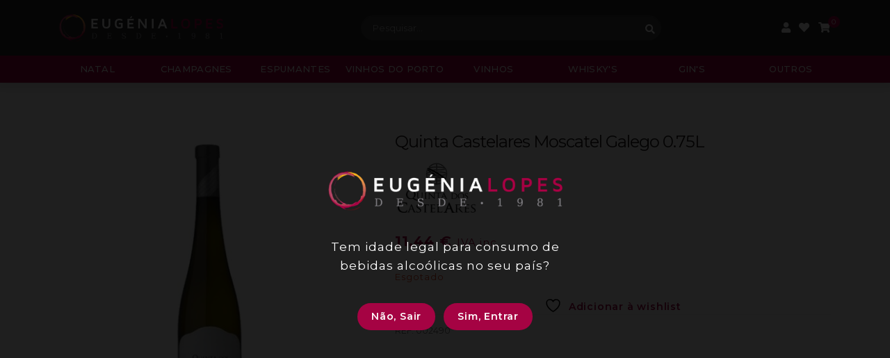

--- FILE ---
content_type: text/html; charset=UTF-8
request_url: https://www.eugenialopes.com/produto/quinta-castelares-moscatel-galego-0-75l/
body_size: 40796
content:
<!doctype html><html lang="pt-PT"><head><meta charset="UTF-8"><meta name="viewport" content="width=device-width, initial-scale=1, maximum-scale=2.0"><link rel="profile" href="https://gmpg.org/xfn/11"><link rel="pingback" href="https://www.eugenialopes.com/xmlrpc.php"><link rel="icon" type="image/png" href="https://www.eugenialopes.com/wp-content/themes/storefront-child-theme/assets/img/favicon.png" />  <script async src="https://www.googletagmanager.com/gtag/js?id=UA-179967579-1"></script> <script>window.dataLayer = window.dataLayer || [];
  function gtag(){dataLayer.push(arguments);}
  gtag('js', new Date());

  gtag('config', 'UA-179967579-1');</script> <script>document.documentElement.className = document.documentElement.className + ' yes-js js_active js'</script> <meta name='robots' content='index, follow, max-image-preview:large, max-snippet:-1, max-video-preview:-1' /><link media="all" href="https://www.eugenialopes.com/wp-content/cache/autoptimize/css/autoptimize_4252e3985745f109a78fac3cbbe18515.css" rel="stylesheet"><title>Quinta Castelares Moscatel Galego 0.75L - Eugénia Lopes</title><meta name="description" content="Vinho com aroma intenso e complexo de frutas brancas com notas minerais. Tem o caráter “freixenista” do Douro Superior. Biológico." /><link rel="canonical" href="https://www.eugenialopes.com/produto/quinta-castelares-moscatel-galego-0-75l/" /><meta property="og:locale" content="pt_PT" /><meta property="og:type" content="article" /><meta property="og:title" content="Quinta Castelares Moscatel Galego 0.75L - Eugénia Lopes" /><meta property="og:description" content="Vinho com aroma intenso e complexo de frutas brancas com notas minerais. Tem o caráter “freixenista” do Douro Superior. Biológico." /><meta property="og:url" content="https://www.eugenialopes.com/produto/quinta-castelares-moscatel-galego-0-75l/" /><meta property="og:site_name" content="Eugénia Lopes" /><meta property="article:publisher" content="https://www.facebook.com/eugenialopes.filhoslda/" /><meta property="article:modified_time" content="2025-12-29T10:30:27+00:00" /><meta property="og:image" content="https://www.eugenialopes.com/wp-content/uploads/2020/07/002490.jpg" /><meta property="og:image:width" content="500" /><meta property="og:image:height" content="560" /><meta property="og:image:type" content="image/jpeg" /><meta name="twitter:card" content="summary_large_image" /><meta name="twitter:site" content="@eugenialopesfilhoslda" /><meta name="twitter:label1" content="Tempo estimado de leitura" /><meta name="twitter:data1" content="1 minuto" /> <script type="application/ld+json" class="yoast-schema-graph">{"@context":"https://schema.org","@graph":[{"@type":"WebPage","@id":"https://www.eugenialopes.com/produto/quinta-castelares-moscatel-galego-0-75l/","url":"https://www.eugenialopes.com/produto/quinta-castelares-moscatel-galego-0-75l/","name":"Quinta Castelares Moscatel Galego 0.75L - Eugénia Lopes","isPartOf":{"@id":"https://www.eugenialopes.com/#website"},"primaryImageOfPage":{"@id":"https://www.eugenialopes.com/produto/quinta-castelares-moscatel-galego-0-75l/#primaryimage"},"image":{"@id":"https://www.eugenialopes.com/produto/quinta-castelares-moscatel-galego-0-75l/#primaryimage"},"thumbnailUrl":"https://www.eugenialopes.com/wp-content/uploads/2020/07/002490.jpg","datePublished":"2021-08-16T15:24:34+00:00","dateModified":"2025-12-29T10:30:27+00:00","description":"Vinho com aroma intenso e complexo de frutas brancas com notas minerais. Tem o caráter “freixenista” do Douro Superior. Biológico.","breadcrumb":{"@id":"https://www.eugenialopes.com/produto/quinta-castelares-moscatel-galego-0-75l/#breadcrumb"},"inLanguage":"pt-PT","potentialAction":[{"@type":"ReadAction","target":["https://www.eugenialopes.com/produto/quinta-castelares-moscatel-galego-0-75l/"]}]},{"@type":"ImageObject","inLanguage":"pt-PT","@id":"https://www.eugenialopes.com/produto/quinta-castelares-moscatel-galego-0-75l/#primaryimage","url":"https://www.eugenialopes.com/wp-content/uploads/2020/07/002490.jpg","contentUrl":"https://www.eugenialopes.com/wp-content/uploads/2020/07/002490.jpg","width":500,"height":560},{"@type":"BreadcrumbList","@id":"https://www.eugenialopes.com/produto/quinta-castelares-moscatel-galego-0-75l/#breadcrumb","itemListElement":[{"@type":"ListItem","position":1,"name":"Início","item":"https://www.eugenialopes.com/"},{"@type":"ListItem","position":2,"name":"Loja","item":"https://www.eugenialopes.com/loja/"},{"@type":"ListItem","position":3,"name":"Quinta Castelares Moscatel Galego 0.75L"}]},{"@type":"WebSite","@id":"https://www.eugenialopes.com/#website","url":"https://www.eugenialopes.com/","name":"Eugénia Lopes","description":"Bem-vindo à nossa garrafeira. Explore a nossa seleção de vinhos e destilados, cuidadosamente selecionados para atender aos paladares mais exigentes. Desfrute da conveniência de comprar com segurança a partir de sua casa. Descubra os tesouros líquidos de Portugal enquanto mergulha na história e tradição dos melhores produtores. A nossa equipa especializada está pronta para guiá-lo, oferecendo uma experiência de compra simples e segura. Encontre os vinhos perfeitos para cada ocasião e brinde aos momentos especiais.","publisher":{"@id":"https://www.eugenialopes.com/#organization"},"potentialAction":[{"@type":"SearchAction","target":{"@type":"EntryPoint","urlTemplate":"https://www.eugenialopes.com/?s={search_term_string}"},"query-input":{"@type":"PropertyValueSpecification","valueRequired":true,"valueName":"search_term_string"}}],"inLanguage":"pt-PT"},{"@type":"Organization","@id":"https://www.eugenialopes.com/#organization","name":"Eugénia Lopes | Lopes Wine&Spirits","url":"https://www.eugenialopes.com/","logo":{"@type":"ImageObject","inLanguage":"pt-PT","@id":"https://www.eugenialopes.com/#/schema/logo/image/","url":"https://www.eugenialopes.com/wp-content/uploads/2020/06/eugenia_lopes_logotipo_email.png","contentUrl":"https://www.eugenialopes.com/wp-content/uploads/2020/06/eugenia_lopes_logotipo_email.png","width":416,"height":89,"caption":"Eugénia Lopes | Lopes Wine&Spirits"},"image":{"@id":"https://www.eugenialopes.com/#/schema/logo/image/"},"sameAs":["https://www.facebook.com/eugenialopes.filhoslda/","https://x.com/eugenialopesfilhoslda","https://www.instagram.com/eugenialopesfilhos/","https://www.linkedin.com/company/eugnia-lopes-amp-filhos-lda/posts/","https://www.youtube.com/channel/UCFOsTcG1iO361dwQrSIQgwg"]}]}</script> <link rel='dns-prefetch' href='//cdn.jsdelivr.net' /><link rel='dns-prefetch' href='//capi-automation.s3.us-east-2.amazonaws.com' /><link rel='dns-prefetch' href='//fonts.googleapis.com' /><link rel='dns-prefetch' href='//use.fontawesome.com' /><link rel='stylesheet' id='fancybox_css-css' href='https://cdn.jsdelivr.net/gh/fancyapps/fancybox@3.5.7/dist/jquery.fancybox.min.css?ver=8ff6fe65c4cdebca87bf37c54db23d98' media='all' /> <script src="https://www.eugenialopes.com/wp-content/plugins/enable-jquery-migrate-helper/js/jquery/jquery-1.12.4-wp.js?ver=1.12.4-wp" id="jquery-core-js"></script> <script src="https://www.eugenialopes.com/wp-content/plugins/enable-jquery-migrate-helper/js/jquery-migrate/jquery-migrate-1.4.1-wp.js?ver=1.4.1-wp" id="jquery-migrate-js"></script> <script src="https://www.eugenialopes.com/wp-content/plugins/woocommerce/assets/js/jquery-blockui/jquery.blockUI.min.js?ver=2.7.0-wc.10.4.3" id="wc-jquery-blockui-js" defer data-wp-strategy="defer"></script> <script id="wc-add-to-cart-js-extra">var wc_add_to_cart_params = {"ajax_url":"\/wp-admin\/admin-ajax.php","wc_ajax_url":"\/?wc-ajax=%%endpoint%%","i18n_view_cart":"Ver carrinho","cart_url":"https:\/\/www.eugenialopes.com\/carrinho\/","is_cart":"","cart_redirect_after_add":"no"};</script> <script src="https://www.eugenialopes.com/wp-content/plugins/woocommerce/assets/js/frontend/add-to-cart.min.js?ver=10.4.3" id="wc-add-to-cart-js" defer data-wp-strategy="defer"></script> <script src="https://www.eugenialopes.com/wp-content/plugins/woocommerce/assets/js/zoom/jquery.zoom.min.js?ver=1.7.21-wc.10.4.3" id="wc-zoom-js" defer data-wp-strategy="defer"></script> <script src="https://www.eugenialopes.com/wp-content/plugins/woocommerce/assets/js/flexslider/jquery.flexslider.min.js?ver=2.7.2-wc.10.4.3" id="wc-flexslider-js" defer data-wp-strategy="defer"></script> <script src="https://www.eugenialopes.com/wp-content/plugins/woocommerce/assets/js/photoswipe/photoswipe.min.js?ver=4.1.1-wc.10.4.3" id="wc-photoswipe-js" defer data-wp-strategy="defer"></script> <script src="https://www.eugenialopes.com/wp-content/plugins/woocommerce/assets/js/photoswipe/photoswipe-ui-default.min.js?ver=4.1.1-wc.10.4.3" id="wc-photoswipe-ui-default-js" defer data-wp-strategy="defer"></script> <script id="wc-single-product-js-extra">var wc_single_product_params = {"i18n_required_rating_text":"Seleccione uma classifica\u00e7\u00e3o","i18n_rating_options":["1 of 5 stars","2 of 5 stars","3 of 5 stars","4 of 5 stars","5 of 5 stars"],"i18n_product_gallery_trigger_text":"View full-screen image gallery","review_rating_required":"yes","flexslider":{"rtl":false,"animation":"slide","smoothHeight":true,"directionNav":false,"controlNav":"thumbnails","slideshow":false,"animationSpeed":500,"animationLoop":false,"allowOneSlide":false},"zoom_enabled":"1","zoom_options":[],"photoswipe_enabled":"1","photoswipe_options":{"shareEl":false,"closeOnScroll":false,"history":false,"hideAnimationDuration":0,"showAnimationDuration":0},"flexslider_enabled":"1"};</script> <script src="https://www.eugenialopes.com/wp-content/plugins/woocommerce/assets/js/frontend/single-product.min.js?ver=10.4.3" id="wc-single-product-js" defer data-wp-strategy="defer"></script> <script src="https://www.eugenialopes.com/wp-content/plugins/woocommerce/assets/js/js-cookie/js.cookie.min.js?ver=2.1.4-wc.10.4.3" id="wc-js-cookie-js" defer data-wp-strategy="defer"></script> <script id="woocommerce-js-extra">var woocommerce_params = {"ajax_url":"\/wp-admin\/admin-ajax.php","wc_ajax_url":"\/?wc-ajax=%%endpoint%%","i18n_password_show":"Show password","i18n_password_hide":"Hide password"};</script> <script src="https://www.eugenialopes.com/wp-content/plugins/woocommerce/assets/js/frontend/woocommerce.min.js?ver=10.4.3" id="woocommerce-js" defer data-wp-strategy="defer"></script> <script src="https://www.eugenialopes.com/wp-content/themes/storefront-child-theme/assets/js/jquery.min.js?ver=8ff6fe65c4cdebca87bf37c54db23d98" id="jquery_cdn-js"></script> <script src="https://www.eugenialopes.com/wp-content/themes/storefront-child-theme/assets/js/bootstrap.min.js?ver=8ff6fe65c4cdebca87bf37c54db23d98" id="boostrap-js-js"></script> <script src="https://www.eugenialopes.com/wp-content/themes/storefront-child-theme/assets/js/owl.carousel.min.js?ver=8ff6fe65c4cdebca87bf37c54db23d98" id="owl-js-js"></script> <script src="https://cdn.jsdelivr.net/gh/fancyapps/fancybox@3.5.7/dist/jquery.fancybox.min.js?ver=8ff6fe65c4cdebca87bf37c54db23d98" id="fancybox_js-js"></script> <script src="https://www.eugenialopes.com/wp-content/themes/storefront-child-theme/assets/js/nouislider.js?ver=8ff6fe65c4cdebca87bf37c54db23d98" id="nouislider-js-js"></script> <script src="https://www.eugenialopes.com/wp-content/themes/storefront-child-theme/assets/js/scripts.js" id="scripts-js"></script> <script id="wc-cart-fragments-js-extra">var wc_cart_fragments_params = {"ajax_url":"\/wp-admin\/admin-ajax.php","wc_ajax_url":"\/?wc-ajax=%%endpoint%%","cart_hash_key":"wc_cart_hash_7418e3a1e3a4d36b1e29c160c1c346f2","fragment_name":"wc_fragments_7418e3a1e3a4d36b1e29c160c1c346f2","request_timeout":"5000"};</script> <script src="https://www.eugenialopes.com/wp-content/plugins/woocommerce/assets/js/frontend/cart-fragments.min.js?ver=10.4.3" id="wc-cart-fragments-js" defer data-wp-strategy="defer"></script> <script id="wp-disable-css-lazy-load-js-extra">var WpDisableAsyncLinks = {"wp-disable-font-awesome":"https:\/\/use.fontawesome.com\/releases\/v5.13.0\/css\/all.css","wp-disable-google-fonts":"https:\/\/fonts.googleapis.com\/css?family=Source%20Sans%20Pro:400,300,300italic,400italic,600,700,900&subset=latin,latin-ext"};</script> <script src="https://www.eugenialopes.com/wp-content/plugins/wp-disable/js/css-lazy-load.min.js?ver=8ff6fe65c4cdebca87bf37c54db23d98" id="wp-disable-css-lazy-load-js"></script> <link rel="alternate" title="oEmbed (JSON)" type="application/json+oembed" href="https://www.eugenialopes.com/wp-json/oembed/1.0/embed?url=https%3A%2F%2Fwww.eugenialopes.com%2Fproduto%2Fquinta-castelares-moscatel-galego-0-75l%2F" /><link rel="alternate" title="oEmbed (XML)" type="text/xml+oembed" href="https://www.eugenialopes.com/wp-json/oembed/1.0/embed?url=https%3A%2F%2Fwww.eugenialopes.com%2Fproduto%2Fquinta-castelares-moscatel-galego-0-75l%2F&#038;format=xml" /> <script type="text/javascript">var jQueryMigrateHelperHasSentDowngrade = false;

			window.onerror = function( msg, url, line, col, error ) {
				// Break out early, do not processing if a downgrade reqeust was already sent.
				if ( jQueryMigrateHelperHasSentDowngrade ) {
					return true;
                }

				var xhr = new XMLHttpRequest();
				var nonce = '1190d3939d';
				var jQueryFunctions = [
					'andSelf',
					'browser',
					'live',
					'boxModel',
					'support.boxModel',
					'size',
					'swap',
					'clean',
					'sub',
                ];
				var match_pattern = /\)\.(.+?) is not a function/;
                var erroredFunction = msg.match( match_pattern );

                // If there was no matching functions, do not try to downgrade.
                if ( null === erroredFunction || typeof erroredFunction !== 'object' || typeof erroredFunction[1] === "undefined" || -1 === jQueryFunctions.indexOf( erroredFunction[1] ) ) {
                    return true;
                }

                // Set that we've now attempted a downgrade request.
                jQueryMigrateHelperHasSentDowngrade = true;

				xhr.open( 'POST', 'https://www.eugenialopes.com/wp-admin/admin-ajax.php' );
				xhr.setRequestHeader( 'Content-Type', 'application/x-www-form-urlencoded' );
				xhr.onload = function () {
					var response,
                        reload = false;

					if ( 200 === xhr.status ) {
                        try {
                        	response = JSON.parse( xhr.response );

                        	reload = response.data.reload;
                        } catch ( e ) {
                        	reload = false;
                        }
                    }

					// Automatically reload the page if a deprecation caused an automatic downgrade, ensure visitors get the best possible experience.
					if ( reload ) {
						location.reload();
                    }
				};

				xhr.send( encodeURI( 'action=jquery-migrate-downgrade-version&_wpnonce=' + nonce ) );

				// Suppress error alerts in older browsers
				return true;
			}</script> <noscript><style>.woocommerce-product-gallery{ opacity: 1 !important; }</style></noscript> <script  type="text/javascript">!function(f,b,e,v,n,t,s){if(f.fbq)return;n=f.fbq=function(){n.callMethod?
					n.callMethod.apply(n,arguments):n.queue.push(arguments)};if(!f._fbq)f._fbq=n;
					n.push=n;n.loaded=!0;n.version='2.0';n.queue=[];t=b.createElement(e);t.async=!0;
					t.src=v;s=b.getElementsByTagName(e)[0];s.parentNode.insertBefore(t,s)}(window,
					document,'script','https://connect.facebook.net/en_US/fbevents.js');</script>  <script  type="text/javascript">fbq('init', '326329562686640', {}, {
    "agent": "woocommerce_0-10.4.3-3.5.15"
});

				document.addEventListener( 'DOMContentLoaded', function() {
					// Insert placeholder for events injected when a product is added to the cart through AJAX.
					document.body.insertAdjacentHTML( 'beforeend', '<div class=\"wc-facebook-pixel-event-placeholder\"></div>' );
				}, false );</script> </head><body data-rsssl=1 class="wp-singular product-template-default single single-product postid-1946 wp-custom-logo wp-embed-responsive wp-theme-storefront wp-child-theme-storefront-child-theme theme-storefront woocommerce woocommerce-page woocommerce-no-js group-blog storefront-full-width-content storefront-align-wide right-sidebar woocommerce-active"  age="age-not-accepted"><div id="page" class="hfeed site"><header id="masthead" class="site-header" role="banner" style=""><div class="container"><div class="row"><div class="col-md-4 col-logo-header"> <a href="https://www.eugenialopes.com"> <img class="logo_website" src="https://www.eugenialopes.com/wp-content/uploads/2020/06/logo_eugenia_lopes.png"/> </a></div><div class="col-md-6 col-8 search_form_products text-center d-flex align-middle justify-content-center"><form class="search_bar" role="search" method="get" id="searchform" action="https://www.eugenialopes.com/"><div> <label class="screen-reader-text" for="s">Procurar:</label> <input class="search-field" placeholder="Pesquisar…" type="text" value="" name="s" id="s" /> <button type="submit"><i class="fas fa-search"></i></button> <input type="hidden" name="post_type" value="product" /></div></form></div><div class="col-md-2 col-4 d-flex align-middle justify-content-end shortcuts_header"><div class="shortcuts_header_wrapper"><ul><li> <a class="go_account_wc" href="https://www.eugenialopes.com/minha-conta/"> <i class="fas fa-user"></i> </a></li><li> <a class="go_account_wc" href="https://www.eugenialopes.com/wishlist/"> <i class="fas fa-heart"></i> </a></li><li> <a href="https://www.eugenialopes.com/carrinho/"> <i class="fa fa-shopping-cart"></i><div class="count-cart"><div class="cart-contents">0</div></div> </a></li></ul></div></div></div></div></header><div class="cat_header_wrapper"><div class="cats_header text-center"><div class="container"><div class="row"><div class="menu-container"><div class="menu"> <a href="#" class="menu-mobile">Categorias</a><ul><li class="li-has-children "> <a href="https://www.eugenialopes.com/natal/">NATAL</a><section id="super1237" class="superMenuCustom filters"><div class="row margin-0"><div class="col-3"><div class="filter-box-wrap filter-box-wrap-opened"><div class="filter-box-title filter-box-wrap-marcas"><h5>Marca <i class="fas fa-sort-down toggle-icon-filter"></i></h5></div><div class="filter-single-items-wrap filter-single-items-wrap-marcas"><div class="filter-single-items-inner-first"><div class="filter-item-single"> <a href="https://www.eugenialopes.com/natal/?marca%5B%5D=165">Adamus</a></div><div class="filter-item-single"> <a href="https://www.eugenialopes.com/natal/?marca%5B%5D=970">Adega De Favaios</a></div><div class="filter-item-single"> <a href="https://www.eugenialopes.com/natal/?marca%5B%5D=963">Adega Ponte Da Barca</a></div><div class="filter-item-single"> <a href="https://www.eugenialopes.com/natal/?marca%5B%5D=54">Aldeia Velha</a></div><div class="filter-item-single"> <a href="https://www.eugenialopes.com/natal/?marca%5B%5D=121">Aliança</a></div><div class="filter-item-single"> <a href="https://www.eugenialopes.com/natal/?marca%5B%5D=365">Altas Quintas</a></div><div class="filter-item-single"> <a href="https://www.eugenialopes.com/natal/?marca%5B%5D=219">Amarguinha</a></div><div class="filter-item-single"> <a href="https://www.eugenialopes.com/natal/?marca%5B%5D=1337">Amicis</a></div><div class="filter-item-single"> <a href="https://www.eugenialopes.com/natal/?marca%5B%5D=225">Beirão</a></div></div> <a href="https://www.eugenialopes.com/natal/" class="toogle-button-attrs toogle-button-more-attrs">Ver mais</a></div></div></div><div class="col-3"><div class="filter-box-wrap filter-box-wrap-opened"><div class="filter-box-title filter-box-wrap-marcas"><h5>Sabor / Característica <i class="fas fa-sort-down toggle-icon-filter"></i></h5></div><div class="filter-single-items-wrap filter-single-items-wrap-marcas"><div class="filter-single-items-inner-first"><div class="filter-item-single"> <a href="https://www.eugenialopes.com/natal/?sabor%5B%5D=690">Aguardente velha</a></div><div class="filter-item-single"> <a href="https://www.eugenialopes.com/natal/?sabor%5B%5D=392">Colheita tardia</a></div><div class="filter-item-single"> <a href="https://www.eugenialopes.com/natal/?sabor%5B%5D=746">Espumante bruto</a></div><div class="filter-item-single"> <a href="https://www.eugenialopes.com/natal/?sabor%5B%5D=748">Espumante rose</a></div><div class="filter-item-single"> <a href="https://www.eugenialopes.com/natal/?sabor%5B%5D=544">Porto 10 anos</a></div><div class="filter-item-single"> <a href="https://www.eugenialopes.com/natal/?sabor%5B%5D=547">Porto 30 anos</a></div><div class="filter-item-single"> <a href="https://www.eugenialopes.com/natal/?sabor%5B%5D=548">Porto 40 anos</a></div><div class="filter-item-single"> <a href="https://www.eugenialopes.com/natal/?sabor%5B%5D=536">Porto Colheita</a></div><div class="filter-item-single"> <a href="https://www.eugenialopes.com/natal/?sabor%5B%5D=546">Porto LBV</a></div></div> <a href="https://www.eugenialopes.com/natal/" class="toogle-button-attrs toogle-button-more-attrs">Ver mais</a></div></div></div></div></section></li><li class="li-has-children "> <a href="https://www.eugenialopes.com/champagnes/">Champagnes</a><section id="super97" class="superMenuCustom filters"><div class="row margin-0"><div class="col-3"><div class="filter-box-wrap filter-box-wrap-opened"><div class="filter-box-title filter-box-wrap-marcas"><h5>Marca <i class="fas fa-sort-down toggle-icon-filter"></i></h5></div><div class="filter-single-items-wrap filter-single-items-wrap-marcas"><div class="filter-single-items-inner-first"><div class="filter-item-single"> <a href="https://www.eugenialopes.com/champagnes/?marca%5B%5D=1269">Ar Lenoble</a></div><div class="filter-item-single"> <a href="https://www.eugenialopes.com/champagnes/?marca%5B%5D=94">Armand De Brignac</a></div><div class="filter-item-single"> <a href="https://www.eugenialopes.com/champagnes/?marca%5B%5D=98">Billecart-Salmon</a></div><div class="filter-item-single"> <a href="https://www.eugenialopes.com/champagnes/?marca%5B%5D=749">Bollinger</a></div><div class="filter-item-single"> <a href="https://www.eugenialopes.com/champagnes/?marca%5B%5D=1263">Champagne Collet</a></div><div class="filter-item-single"> <a href="https://www.eugenialopes.com/champagnes/?marca%5B%5D=1291">Champagne Eric Rodez</a></div><div class="filter-item-single"> <a href="https://www.eugenialopes.com/champagnes/?marca%5B%5D=100">Charles-Le-Bel</a></div><div class="filter-item-single"> <a href="https://www.eugenialopes.com/champagnes/?marca%5B%5D=744">Cordon Rouge</a></div><div class="filter-item-single"> <a href="https://www.eugenialopes.com/champagnes/?marca%5B%5D=101">Dom Pérignon</a></div></div> <a href="https://www.eugenialopes.com/champagnes/" class="toogle-button-attrs toogle-button-more-attrs">Ver mais</a></div></div></div><div class="col-3"><div class="filter-box-wrap filter-box-wrap-opened"><div class="filter-box-title filter-box-wrap-marcas"><h5>Embalagem <i class="fas fa-sort-down toggle-icon-filter"></i></h5></div><div class="filter-single-items-wrap filter-single-items-wrap-marcas"><div class="filter-single-items-inner-first"><div class="filter-item-single"> <a href="https://www.eugenialopes.com/champagnes/?embalagem%5B%5D=84">1,5 L</a></div><div class="filter-item-single"> <a href="https://www.eugenialopes.com/champagnes/?embalagem%5B%5D=107">20 CL</a></div><div class="filter-item-single"> <a href="https://www.eugenialopes.com/champagnes/?embalagem%5B%5D=70">3 L</a></div><div class="filter-item-single"> <a href="https://www.eugenialopes.com/champagnes/?embalagem%5B%5D=737">37,5 CL</a></div><div class="filter-item-single"> <a href="https://www.eugenialopes.com/champagnes/?embalagem%5B%5D=68">75 CL</a></div></div></div></div></div><div class="col-3"><div class="filter-box-wrap filter-box-wrap-opened"><div class="filter-box-title filter-box-wrap-marcas"><h5>Sabor / Característica <i class="fas fa-sort-down toggle-icon-filter"></i></h5></div><div class="filter-single-items-wrap filter-single-items-wrap-marcas"><div class="filter-single-items-inner-first"><div class="filter-item-single"> <a href="https://www.eugenialopes.com/champagnes/?sabor%5B%5D=746">Espumante bruto</a></div><div class="filter-item-single"> <a href="https://www.eugenialopes.com/champagnes/?sabor%5B%5D=747">Espumante meio-seco</a></div><div class="filter-item-single"> <a href="https://www.eugenialopes.com/champagnes/?sabor%5B%5D=748">Espumante rose</a></div></div></div></div></div></div></section></li><li class="li-has-children "> <a href="https://www.eugenialopes.com/espumantes/">Espumantes</a><section id="super19" class="superMenuCustom filters"><div class="row margin-0"><div class="col-3"><div class="filter-box-wrap filter-box-wrap-opened"><div class="filter-box-title filter-box-wrap-marcas"><h5>Marca <i class="fas fa-sort-down toggle-icon-filter"></i></h5></div><div class="filter-single-items-wrap filter-single-items-wrap-marcas"><div class="filter-single-items-inner-first"><div class="filter-item-single"> <a href="https://www.eugenialopes.com/espumantes/?marca%5B%5D=1489">ANNO DOMINI</a></div><div class="filter-item-single"> <a href="https://www.eugenialopes.com/espumantes/?marca%5B%5D=965">Adega Cooperativa De Borba</a></div><div class="filter-item-single"> <a href="https://www.eugenialopes.com/espumantes/?marca%5B%5D=970">Adega De Favaios</a></div><div class="filter-item-single"> <a href="https://www.eugenialopes.com/espumantes/?marca%5B%5D=963">Adega Ponte Da Barca</a></div><div class="filter-item-single"> <a href="https://www.eugenialopes.com/espumantes/?marca%5B%5D=1010">Albino Armani</a></div><div class="filter-item-single"> <a href="https://www.eugenialopes.com/espumantes/?marca%5B%5D=121">Aliança</a></div><div class="filter-item-single"> <a href="https://www.eugenialopes.com/espumantes/?marca%5B%5D=365">Altas Quintas</a></div><div class="filter-item-single"> <a href="https://www.eugenialopes.com/espumantes/?marca%5B%5D=123">Armani</a></div><div class="filter-item-single"> <a href="https://www.eugenialopes.com/espumantes/?marca%5B%5D=370">Artadi</a></div></div> <a href="https://www.eugenialopes.com/espumantes/" class="toogle-button-attrs toogle-button-more-attrs">Ver mais</a></div></div></div><div class="col-3"><div class="filter-box-wrap filter-box-wrap-opened"><div class="filter-box-title filter-box-wrap-marcas"><h5>Região <i class="fas fa-sort-down toggle-icon-filter"></i></h5></div><div class="filter-single-items-wrap filter-single-items-wrap-marcas"><div class="filter-single-items-inner-first"><div class="filter-item-single"> <a href="https://www.eugenialopes.com/espumantes/?regiao%5B%5D=62">Espanha</a></div><div class="filter-item-single"> <a href="https://www.eugenialopes.com/espumantes/?regiao%5B%5D=95">França</a></div><div class="filter-item-single"> <a href="https://www.eugenialopes.com/espumantes/?regiao%5B%5D=124">Itália</a></div><div class="filter-item-single"> <a href="https://www.eugenialopes.com/espumantes/?regiao%5B%5D=65">Portugal</a></div><div class="filter-item-single"> <a href="https://www.eugenialopes.com/espumantes/?regiao%5B%5D=352">Vinho da Bairrada</a></div><div class="filter-item-single"> <a href="https://www.eugenialopes.com/espumantes/?regiao%5B%5D=1071">Vinho da Tavora-Varosa</a></div><div class="filter-item-single"> <a href="https://www.eugenialopes.com/espumantes/?regiao%5B%5D=358">Vinho do Alentejo</a></div><div class="filter-item-single"> <a href="https://www.eugenialopes.com/espumantes/?regiao%5B%5D=346">Vinho do Douro</a></div><div class="filter-item-single"> <a href="https://www.eugenialopes.com/espumantes/?regiao%5B%5D=1292">Vinho do Tejo</a></div></div> <a href="https://www.eugenialopes.com/espumantes/" class="toogle-button-attrs toogle-button-more-attrs">Ver mais</a></div></div></div><div class="col-3"><div class="filter-box-wrap filter-box-wrap-opened"><div class="filter-box-title filter-box-wrap-marcas"><h5>Embalagem <i class="fas fa-sort-down toggle-icon-filter"></i></h5></div><div class="filter-single-items-wrap filter-single-items-wrap-marcas"><div class="filter-single-items-inner-first"><div class="filter-item-single"> <a href="https://www.eugenialopes.com/espumantes/?embalagem%5B%5D=84">1,5 L</a></div><div class="filter-item-single"> <a href="https://www.eugenialopes.com/espumantes/?embalagem%5B%5D=737">37,5 CL</a></div><div class="filter-item-single"> <a href="https://www.eugenialopes.com/espumantes/?embalagem%5B%5D=68">75 CL</a></div></div></div></div></div><div class="col-3"><div class="filter-box-wrap filter-box-wrap-opened"><div class="filter-box-title filter-box-wrap-marcas"><h5>Sabor / Característica <i class="fas fa-sort-down toggle-icon-filter"></i></h5></div><div class="filter-single-items-wrap filter-single-items-wrap-marcas"><div class="filter-single-items-inner-first"><div class="filter-item-single"> <a href="https://www.eugenialopes.com/espumantes/?sabor%5B%5D=746">Espumante bruto</a></div><div class="filter-item-single"> <a href="https://www.eugenialopes.com/espumantes/?sabor%5B%5D=756">Espumante doce</a></div><div class="filter-item-single"> <a href="https://www.eugenialopes.com/espumantes/?sabor%5B%5D=747">Espumante meio-seco</a></div><div class="filter-item-single"> <a href="https://www.eugenialopes.com/espumantes/?sabor%5B%5D=748">Espumante rose</a></div><div class="filter-item-single"> <a href="https://www.eugenialopes.com/espumantes/?sabor%5B%5D=755">Espumante tinto</a></div><div class="filter-item-single"> <a href="https://www.eugenialopes.com/espumantes/?sabor%5B%5D=761">Vinho branco</a></div><div class="filter-item-single"> <a href="https://www.eugenialopes.com/espumantes/?sabor%5B%5D=760">Vinho tinto</a></div></div></div></div></div></div></section></li><li class="li-has-children "> <a href="https://www.eugenialopes.com/vinhos-do-porto/">Vinhos do porto</a><section id="super538" class="superMenuCustom filters"><div class="row margin-0"><div class="col-3"><div class="filter-box-wrap filter-box-wrap-opened"><div class="filter-box-title filter-box-wrap-marcas"><h5>Marca <i class="fas fa-sort-down toggle-icon-filter"></i></h5></div><div class="filter-single-items-wrap filter-single-items-wrap-marcas"><div class="filter-single-items-inner-first"><div class="filter-item-single"> <a href="https://www.eugenialopes.com/vinhos-do-porto/?marca%5B%5D=1454">Barros</a></div><div class="filter-item-single"> <a href="https://www.eugenialopes.com/vinhos-do-porto/?marca%5B%5D=535">Barão De Vilar</a></div><div class="filter-item-single"> <a href="https://www.eugenialopes.com/vinhos-do-porto/?marca%5B%5D=128">Borges</a></div><div class="filter-item-single"> <a href="https://www.eugenialopes.com/vinhos-do-porto/?marca%5B%5D=543">Burmester</a></div><div class="filter-item-single"> <a href="https://www.eugenialopes.com/vinhos-do-porto/?marca%5B%5D=550">Cabral</a></div><div class="filter-item-single"> <a href="https://www.eugenialopes.com/vinhos-do-porto/?marca%5B%5D=551">Calem</a></div><div class="filter-item-single"> <a href="https://www.eugenialopes.com/vinhos-do-porto/?marca%5B%5D=405">Churchill's</a></div><div class="filter-item-single"> <a href="https://www.eugenialopes.com/vinhos-do-porto/?marca%5B%5D=76">Costa Boal</a></div><div class="filter-item-single"> <a href="https://www.eugenialopes.com/vinhos-do-porto/?marca%5B%5D=553">Croft</a></div></div> <a href="https://www.eugenialopes.com/vinhos-do-porto/" class="toogle-button-attrs toogle-button-more-attrs">Ver mais</a></div></div></div><div class="col-3"><div class="filter-box-wrap filter-box-wrap-opened"><div class="filter-box-title filter-box-wrap-marcas"><h5>Embalagem <i class="fas fa-sort-down toggle-icon-filter"></i></h5></div><div class="filter-single-items-wrap filter-single-items-wrap-marcas"><div class="filter-single-items-inner-first"><div class="filter-item-single"> <a href="https://www.eugenialopes.com/vinhos-do-porto/?embalagem%5B%5D=177">1 L</a></div><div class="filter-item-single"> <a href="https://www.eugenialopes.com/vinhos-do-porto/?embalagem%5B%5D=84">1,5 L</a></div><div class="filter-item-single"> <a href="https://www.eugenialopes.com/vinhos-do-porto/?embalagem%5B%5D=107">20 CL</a></div><div class="filter-item-single"> <a href="https://www.eugenialopes.com/vinhos-do-porto/?embalagem%5B%5D=71">25 CL</a></div><div class="filter-item-single"> <a href="https://www.eugenialopes.com/vinhos-do-porto/?embalagem%5B%5D=70">3 L</a></div><div class="filter-item-single"> <a href="https://www.eugenialopes.com/vinhos-do-porto/?embalagem%5B%5D=737">37,5 CL</a></div><div class="filter-item-single"> <a href="https://www.eugenialopes.com/vinhos-do-porto/?embalagem%5B%5D=1219">4,5 L</a></div><div class="filter-item-single"> <a href="https://www.eugenialopes.com/vinhos-do-porto/?embalagem%5B%5D=214">5 CL</a></div><div class="filter-item-single"> <a href="https://www.eugenialopes.com/vinhos-do-porto/?embalagem%5B%5D=377">5 L</a></div></div> <a href="https://www.eugenialopes.com/vinhos-do-porto/" class="toogle-button-attrs toogle-button-more-attrs">Ver mais</a></div></div></div><div class="col-3"><div class="filter-box-wrap filter-box-wrap-opened"><div class="filter-box-title filter-box-wrap-marcas"><h5>Sabor / Característica <i class="fas fa-sort-down toggle-icon-filter"></i></h5></div><div class="filter-single-items-wrap filter-single-items-wrap-marcas"><div class="filter-single-items-inner-first"><div class="filter-item-single"> <a href="https://www.eugenialopes.com/vinhos-do-porto/?sabor%5B%5D=1427">50 ANOS</a></div><div class="filter-item-single"> <a href="https://www.eugenialopes.com/vinhos-do-porto/?sabor%5B%5D=544">Porto 10 anos</a></div><div class="filter-item-single"> <a href="https://www.eugenialopes.com/vinhos-do-porto/?sabor%5B%5D=545">Porto 20 anos</a></div><div class="filter-item-single"> <a href="https://www.eugenialopes.com/vinhos-do-porto/?sabor%5B%5D=547">Porto 30 anos</a></div><div class="filter-item-single"> <a href="https://www.eugenialopes.com/vinhos-do-porto/?sabor%5B%5D=548">Porto 40 anos</a></div><div class="filter-item-single"> <a href="https://www.eugenialopes.com/vinhos-do-porto/?sabor%5B%5D=1460">Porto 50 Anos</a></div><div class="filter-item-single"> <a href="https://www.eugenialopes.com/vinhos-do-porto/?sabor%5B%5D=1529">Porto 80 Anos</a></div><div class="filter-item-single"> <a href="https://www.eugenialopes.com/vinhos-do-porto/?sabor%5B%5D=536">Porto Colheita</a></div><div class="filter-item-single"> <a href="https://www.eugenialopes.com/vinhos-do-porto/?sabor%5B%5D=546">Porto LBV</a></div></div> <a href="https://www.eugenialopes.com/vinhos-do-porto/" class="toogle-button-attrs toogle-button-more-attrs">Ver mais</a></div></div></div></div></section></li><li class="li-has-children "> <a href="https://www.eugenialopes.com/vinhos/">Vinhos</a><section id="super17" class="superMenuCustom filters"><div class="row margin-0"><div class="col-3"><div class="filter-box-wrap filter-box-wrap-opened"><div class="filter-box-title filter-box-wrap-marcas"><h5>Marca <i class="fas fa-sort-down toggle-icon-filter"></i></h5></div><div class="filter-single-items-wrap filter-single-items-wrap-marcas"><div class="filter-single-items-inner-first"><div class="filter-item-single"> <a href="https://www.eugenialopes.com/vinhos/?marca%5B%5D=1095">100 Hectares Douro</a></div><div class="filter-item-single"> <a href="https://www.eugenialopes.com/vinhos/?marca%5B%5D=350">A&amp;D Wines</a></div><div class="filter-item-single"> <a href="https://www.eugenialopes.com/vinhos/?marca%5B%5D=1514">ARRIBAS DO COA</a></div><div class="filter-item-single"> <a href="https://www.eugenialopes.com/vinhos/?marca%5B%5D=1286">Aalto</a></div><div class="filter-item-single"> <a href="https://www.eugenialopes.com/vinhos/?marca%5B%5D=1470">Adega Casa da Torre</a></div><div class="filter-item-single"> <a href="https://www.eugenialopes.com/vinhos/?marca%5B%5D=965">Adega Cooperativa De Borba</a></div><div class="filter-item-single"> <a href="https://www.eugenialopes.com/vinhos/?marca%5B%5D=1008">Adega Cooperativa De Freixo De Espada À Cinta</a></div><div class="filter-item-single"> <a href="https://www.eugenialopes.com/vinhos/?marca%5B%5D=1068">Adega Cooperativa De Portalegre</a></div><div class="filter-item-single"> <a href="https://www.eugenialopes.com/vinhos/?marca%5B%5D=993">Adega Cooperativa De Vila Real C.R.L.</a></div></div> <a href="https://www.eugenialopes.com/vinhos/" class="toogle-button-attrs toogle-button-more-attrs">Ver mais</a></div></div></div><div class="col-3"><div class="filter-box-wrap filter-box-wrap-opened"><div class="filter-box-title filter-box-wrap-marcas"><h5>Região <i class="fas fa-sort-down toggle-icon-filter"></i></h5></div><div class="filter-single-items-wrap filter-single-items-wrap-marcas"><div class="filter-single-items-inner-first"><div class="filter-item-single"> <a href="https://www.eugenialopes.com/vinhos/?regiao%5B%5D=1422">Chile (Chile)</a></div><div class="filter-item-single"> <a href="https://www.eugenialopes.com/vinhos/?regiao%5B%5D=62">Espanha</a></div><div class="filter-item-single"> <a href="https://www.eugenialopes.com/vinhos/?regiao%5B%5D=95">França</a></div><div class="filter-item-single"> <a href="https://www.eugenialopes.com/vinhos/?regiao%5B%5D=124">Itália</a></div><div class="filter-item-single"> <a href="https://www.eugenialopes.com/vinhos/?regiao%5B%5D=1275">Nova Zelândia (NZ)</a></div><div class="filter-item-single"> <a href="https://www.eugenialopes.com/vinhos/?regiao%5B%5D=65">Portugal</a></div><div class="filter-item-single"> <a href="https://www.eugenialopes.com/vinhos/?regiao%5B%5D=1374">Vinho Açores</a></div><div class="filter-item-single"> <a href="https://www.eugenialopes.com/vinhos/?regiao%5B%5D=352">Vinho da Bairrada</a></div><div class="filter-item-single"> <a href="https://www.eugenialopes.com/vinhos/?regiao%5B%5D=371">Vinho da Beira Interior</a></div></div> <a href="https://www.eugenialopes.com/vinhos/" class="toogle-button-attrs toogle-button-more-attrs">Ver mais</a></div></div></div><div class="col-3"><div class="filter-box-wrap filter-box-wrap-opened"><div class="filter-box-title filter-box-wrap-marcas"><h5>Embalagem <i class="fas fa-sort-down toggle-icon-filter"></i></h5></div><div class="filter-single-items-wrap filter-single-items-wrap-marcas"><div class="filter-single-items-inner-first"><div class="filter-item-single"> <a href="https://www.eugenialopes.com/vinhos/?embalagem%5B%5D=177">1 L</a></div><div class="filter-item-single"> <a href="https://www.eugenialopes.com/vinhos/?embalagem%5B%5D=84">1,5 L</a></div><div class="filter-item-single"> <a href="https://www.eugenialopes.com/vinhos/?embalagem%5B%5D=374">12 L</a></div><div class="filter-item-single"> <a href="https://www.eugenialopes.com/vinhos/?embalagem%5B%5D=1093">18 L</a></div><div class="filter-item-single"> <a href="https://www.eugenialopes.com/vinhos/?embalagem%5B%5D=372">18,7 CL</a></div><div class="filter-item-single"> <a href="https://www.eugenialopes.com/vinhos/?embalagem%5B%5D=183">2 L</a></div><div class="filter-item-single"> <a href="https://www.eugenialopes.com/vinhos/?embalagem%5B%5D=1226">2.25L</a></div><div class="filter-item-single"> <a href="https://www.eugenialopes.com/vinhos/?embalagem%5B%5D=107">20 CL</a></div><div class="filter-item-single"> <a href="https://www.eugenialopes.com/vinhos/?embalagem%5B%5D=71">25 CL</a></div></div> <a href="https://www.eugenialopes.com/vinhos/" class="toogle-button-attrs toogle-button-more-attrs">Ver mais</a></div></div></div><div class="col-3"><div class="filter-box-wrap filter-box-wrap-opened"><div class="filter-box-title filter-box-wrap-marcas"><h5>Sabor / Característica <i class="fas fa-sort-down toggle-icon-filter"></i></h5></div><div class="filter-single-items-wrap filter-single-items-wrap-marcas"><div class="filter-single-items-inner-first"><div class="filter-item-single"> <a href="https://www.eugenialopes.com/vinhos/?sabor%5B%5D=392">Colheita tardia</a></div><div class="filter-item-single"> <a href="https://www.eugenialopes.com/vinhos/?sabor%5B%5D=746">Espumante bruto</a></div><div class="filter-item-single"> <a href="https://www.eugenialopes.com/vinhos/?sabor%5B%5D=761">Vinho branco</a></div><div class="filter-item-single"> <a href="https://www.eugenialopes.com/vinhos/?sabor%5B%5D=824">Vinho rose</a></div><div class="filter-item-single"> <a href="https://www.eugenialopes.com/vinhos/?sabor%5B%5D=760">Vinho tinto</a></div></div></div></div></div></div></section></li><li class="li-has-children "> <a href="https://www.eugenialopes.com/whiskys/">Whisky's</a><section id="super596" class="superMenuCustom filters"><div class="row margin-0"><div class="col-3"><div class="filter-box-wrap filter-box-wrap-opened"><div class="filter-box-title filter-box-wrap-marcas"><h5>Marca <i class="fas fa-sort-down toggle-icon-filter"></i></h5></div><div class="filter-single-items-wrap filter-single-items-wrap-marcas"><div class="filter-single-items-inner-first"><div class="filter-item-single"> <a href="https://www.eugenialopes.com/whiskys/?marca%5B%5D=594">Akashi</a></div><div class="filter-item-single"> <a href="https://www.eugenialopes.com/whiskys/?marca%5B%5D=289">Bacardi</a></div><div class="filter-item-single"> <a href="https://www.eugenialopes.com/whiskys/?marca%5B%5D=599">Ballantine's</a></div><div class="filter-item-single"> <a href="https://www.eugenialopes.com/whiskys/?marca%5B%5D=603">Bowmore</a></div><div class="filter-item-single"> <a href="https://www.eugenialopes.com/whiskys/?marca%5B%5D=1448">Bruichladdich</a></div><div class="filter-item-single"> <a href="https://www.eugenialopes.com/whiskys/?marca%5B%5D=604">Buffalo</a></div><div class="filter-item-single"> <a href="https://www.eugenialopes.com/whiskys/?marca%5B%5D=606">Bulleit</a></div><div class="filter-item-single"> <a href="https://www.eugenialopes.com/whiskys/?marca%5B%5D=607">Bushmills</a></div><div class="filter-item-single"> <a href="https://www.eugenialopes.com/whiskys/?marca%5B%5D=610">Canadian Club</a></div></div> <a href="https://www.eugenialopes.com/whiskys/" class="toogle-button-attrs toogle-button-more-attrs">Ver mais</a></div></div></div><div class="col-3"><div class="filter-box-wrap filter-box-wrap-opened"><div class="filter-box-title filter-box-wrap-marcas"><h5>Região <i class="fas fa-sort-down toggle-icon-filter"></i></h5></div><div class="filter-single-items-wrap filter-single-items-wrap-marcas"><div class="filter-single-items-inner-first"><div class="filter-item-single"> <a href="https://www.eugenialopes.com/whiskys/?regiao%5B%5D=611">Canadá</a></div><div class="filter-item-single"> <a href="https://www.eugenialopes.com/whiskys/?regiao%5B%5D=295">E.U.A</a></div><div class="filter-item-single"> <a href="https://www.eugenialopes.com/whiskys/?regiao%5B%5D=195">Escócia</a></div><div class="filter-item-single"> <a href="https://www.eugenialopes.com/whiskys/?regiao%5B%5D=95">França</a></div><div class="filter-item-single"> <a href="https://www.eugenialopes.com/whiskys/?regiao%5B%5D=227">Holanda</a></div><div class="filter-item-single"> <a href="https://www.eugenialopes.com/whiskys/?regiao%5B%5D=224">Irlanda</a></div><div class="filter-item-single"> <a href="https://www.eugenialopes.com/whiskys/?regiao%5B%5D=199">Japão</a></div><div class="filter-item-single"> <a href="https://www.eugenialopes.com/whiskys/?regiao%5B%5D=247">México</a></div><div class="filter-item-single"> <a href="https://www.eugenialopes.com/whiskys/?regiao%5B%5D=648">Taiwan</a></div></div></div></div></div><div class="col-3"><div class="filter-box-wrap filter-box-wrap-opened"><div class="filter-box-title filter-box-wrap-marcas"><h5>Embalagem <i class="fas fa-sort-down toggle-icon-filter"></i></h5></div><div class="filter-single-items-wrap filter-single-items-wrap-marcas"><div class="filter-single-items-inner-first"><div class="filter-item-single"> <a href="https://www.eugenialopes.com/whiskys/?embalagem%5B%5D=177">1 L</a></div><div class="filter-item-single"> <a href="https://www.eugenialopes.com/whiskys/?embalagem%5B%5D=84">1,5 L</a></div><div class="filter-item-single"> <a href="https://www.eugenialopes.com/whiskys/?embalagem%5B%5D=176">1,75 L</a></div><div class="filter-item-single"> <a href="https://www.eugenialopes.com/whiskys/?embalagem%5B%5D=107">20 CL</a></div><div class="filter-item-single"> <a href="https://www.eugenialopes.com/whiskys/?embalagem%5B%5D=71">25 CL</a></div><div class="filter-item-single"> <a href="https://www.eugenialopes.com/whiskys/?embalagem%5B%5D=70">3 L</a></div><div class="filter-item-single"> <a href="https://www.eugenialopes.com/whiskys/?embalagem%5B%5D=1185">350ML</a></div><div class="filter-item-single"> <a href="https://www.eugenialopes.com/whiskys/?embalagem%5B%5D=214">5 CL</a></div><div class="filter-item-single"> <a href="https://www.eugenialopes.com/whiskys/?embalagem%5B%5D=74">50 CL</a></div></div> <a href="https://www.eugenialopes.com/whiskys/" class="toogle-button-attrs toogle-button-more-attrs">Ver mais</a></div></div></div><div class="col-3"><div class="filter-box-wrap filter-box-wrap-opened"><div class="filter-box-title filter-box-wrap-marcas"><h5>Sabor / Característica <i class="fas fa-sort-down toggle-icon-filter"></i></h5></div><div class="filter-single-items-wrap filter-single-items-wrap-marcas"><div class="filter-single-items-inner-first"><div class="filter-item-single"> <a href="https://www.eugenialopes.com/whiskys/?sabor%5B%5D=595">Whisky Blended</a></div><div class="filter-item-single"> <a href="https://www.eugenialopes.com/whiskys/?sabor%5B%5D=605">Whisky Bourbon</a></div><div class="filter-item-single"> <a href="https://www.eugenialopes.com/whiskys/?sabor%5B%5D=638">Whisky Grain</a></div><div class="filter-item-single"> <a href="https://www.eugenialopes.com/whiskys/?sabor%5B%5D=609">Whisky Irlandês</a></div><div class="filter-item-single"> <a href="https://www.eugenialopes.com/whiskys/?sabor%5B%5D=601">Whisky Malt</a></div><div class="filter-item-single"> <a href="https://www.eugenialopes.com/whiskys/?sabor%5B%5D=636">Whisky novo</a></div><div class="filter-item-single"> <a href="https://www.eugenialopes.com/whiskys/?sabor%5B%5D=620">Whisky velho</a></div></div></div></div></div></div></section></li><li class="li-has-children "> <a href="https://www.eugenialopes.com/gins/">Gin's</a><section id="super16" class="superMenuCustom filters"><div class="row margin-0"><div class="col-3"><div class="filter-box-wrap filter-box-wrap-opened"><div class="filter-box-title filter-box-wrap-marcas"><h5>Marca <i class="fas fa-sort-down toggle-icon-filter"></i></h5></div><div class="filter-single-items-wrap filter-single-items-wrap-marcas"><div class="filter-single-items-inner-first"><div class="filter-item-single"> <a href="https://www.eugenialopes.com/gins/?marca%5B%5D=1229">AKORI</a></div><div class="filter-item-single"> <a href="https://www.eugenialopes.com/gins/?marca%5B%5D=1447">ARBUN</a></div><div class="filter-item-single"> <a href="https://www.eugenialopes.com/gins/?marca%5B%5D=165">Adamus</a></div><div class="filter-item-single"> <a href="https://www.eugenialopes.com/gins/?marca%5B%5D=1337">Amicis</a></div><div class="filter-item-single"> <a href="https://www.eugenialopes.com/gins/?marca%5B%5D=166">Azor Gin</a></div><div class="filter-item-single"> <a href="https://www.eugenialopes.com/gins/?marca%5B%5D=167">Beefeater</a></div><div class="filter-item-single"> <a href="https://www.eugenialopes.com/gins/?marca%5B%5D=169">Blackwoods</a></div><div class="filter-item-single"> <a href="https://www.eugenialopes.com/gins/?marca%5B%5D=789">Bluwer</a></div><div class="filter-item-single"> <a href="https://www.eugenialopes.com/gins/?marca%5B%5D=170">Bombay</a></div></div> <a href="https://www.eugenialopes.com/gins/" class="toogle-button-attrs toogle-button-more-attrs">Ver mais</a></div></div></div><div class="col-3"><div class="filter-box-wrap filter-box-wrap-opened"><div class="filter-box-title filter-box-wrap-marcas"><h5>Embalagem <i class="fas fa-sort-down toggle-icon-filter"></i></h5></div><div class="filter-single-items-wrap filter-single-items-wrap-marcas"><div class="filter-single-items-inner-first"><div class="filter-item-single"> <a href="https://www.eugenialopes.com/gins/?embalagem%5B%5D=1370">0.35L TP (0.35)</a></div><div class="filter-item-single"> <a href="https://www.eugenialopes.com/gins/?embalagem%5B%5D=177">1 L</a></div><div class="filter-item-single"> <a href="https://www.eugenialopes.com/gins/?embalagem%5B%5D=84">1,5 L</a></div><div class="filter-item-single"> <a href="https://www.eugenialopes.com/gins/?embalagem%5B%5D=176">1,75 L</a></div><div class="filter-item-single"> <a href="https://www.eugenialopes.com/gins/?embalagem%5B%5D=1391">1L</a></div><div class="filter-item-single"> <a href="https://www.eugenialopes.com/gins/?embalagem%5B%5D=183">2 L</a></div><div class="filter-item-single"> <a href="https://www.eugenialopes.com/gins/?embalagem%5B%5D=71">25 CL</a></div><div class="filter-item-single"> <a href="https://www.eugenialopes.com/gins/?embalagem%5B%5D=70">3 L</a></div><div class="filter-item-single"> <a href="https://www.eugenialopes.com/gins/?embalagem%5B%5D=214">5 CL</a></div></div> <a href="https://www.eugenialopes.com/gins/" class="toogle-button-attrs toogle-button-more-attrs">Ver mais</a></div></div></div></div></section></li><li class="li-has-children li-has-children-last "> <a href="#">Outros</a><section id="super-others" class="superMenuCustom"><div class="row margin-0"><div class="col-12 pad-0"><ul><li class="link-subcategory-menu "><a href="https://www.eugenialopes.com/moscateis/">Moscateis</a></li><li class="link-subcategory-menu "><a href="https://www.eugenialopes.com/aguardentes/">Aguardentes</a></li><li class="link-subcategory-menu "><a href="https://www.eugenialopes.com/aperitivos-digestivos/">Aperitivos/Digestivos</a></li><li class="link-subcategory-menu "><a href="https://www.eugenialopes.com/barware/">Barware</a></li><li class="link-subcategory-menu "><a href="https://www.eugenialopes.com/brandys/">Brandy's</a></li><li class="link-subcategory-menu "><a href="https://www.eugenialopes.com/espirituosos-aromaticos/">Espirituosos Aromáticos</a></li><li class="link-subcategory-menu "><a href="https://www.eugenialopes.com/licores/">Licores</a></li><li class="link-subcategory-menu "><a href="https://www.eugenialopes.com/absintos/">Absintos</a></li><li class="link-subcategory-menu "><a href="https://www.eugenialopes.com/alimentar/">Alimentar</a></li><li class="link-subcategory-menu "><a href="https://www.eugenialopes.com/mezcal/">Mezcal</a></li><li class="link-subcategory-menu "><a href="https://www.eugenialopes.com/rhums/">Rhum's</a></li><li class="link-subcategory-menu "><a href="https://www.eugenialopes.com/sangria/">Sangria</a></li><li class="link-subcategory-menu "><a href="https://www.eugenialopes.com/tequillas/">Tequillas</a></li><li class="link-subcategory-menu "><a href="https://www.eugenialopes.com/vermutes/">Vermutes</a></li><li class="link-subcategory-menu "><a href="https://www.eugenialopes.com/vodkas/">Vodkas</a></li><li class="link-subcategory-menu "><a href="https://www.eugenialopes.com/destilados-sem-alcool/">Destilados sem Álcool</a></li><li class="link-subcategory-menu "><a href="https://www.eugenialopes.com/xaropes-e-concentrados/">Xaropes e concentrados</a></li></ul></div></div></section></li></ul></div></div></div></div></div></div><div class="storefront-breadcrumb"><div class="col-full"><nav class="woocommerce-breadcrumb" aria-label="breadcrumbs"><a href="https://www.eugenialopes.com">Início</a><span class="breadcrumb-separator"> / </span><a href="https://www.eugenialopes.com/vinhos/">Vinhos</a><span class="breadcrumb-separator"> / </span>Quinta Castelares Moscatel Galego 0.75L</nav></div></div><div id="content" class="site-content" tabindex="-1"><div class="container"><div class="row"><div class="col-12"><div class="woocommerce"></div><div id="primary" class="content-area"><main id="main" class="site-main" role="main"><div class="woocommerce-notices-wrapper"></div><div id="product-1946" class="product type-product post-1946 status-publish first outofstock product_cat-vinhos has-post-thumbnail taxable shipping-taxable purchasable product-type-simple"><div class="woocommerce-product-gallery woocommerce-product-gallery--with-images woocommerce-product-gallery--columns-5 images" data-columns="5" style="opacity: 0; transition: opacity .25s ease-in-out;"><div class="woocommerce-product-gallery__wrapper"><div data-thumb="https://www.eugenialopes.com/wp-content/uploads/2020/07/002490-100x100.jpg" data-thumb-alt="Quinta Castelares Moscatel Galego 0.75L" data-thumb-srcset="https://www.eugenialopes.com/wp-content/uploads/2020/07/002490-100x100.jpg 100w, https://www.eugenialopes.com/wp-content/uploads/2020/07/002490-150x150.jpg 150w"  data-thumb-sizes="(max-width: 100px) 100vw, 100px" class="woocommerce-product-gallery__image"><a href="https://www.eugenialopes.com/wp-content/uploads/2020/07/002490.jpg"><img width="416" height="466" src="https://www.eugenialopes.com/wp-content/uploads/2020/07/002490-416x466.jpg" class="wp-post-image" alt="Quinta Castelares Moscatel Galego 0.75L" data-caption="" data-src="https://www.eugenialopes.com/wp-content/uploads/2020/07/002490.jpg" data-large_image="https://www.eugenialopes.com/wp-content/uploads/2020/07/002490.jpg" data-large_image_width="500" data-large_image_height="560" decoding="async" fetchpriority="high" srcset="https://www.eugenialopes.com/wp-content/uploads/2020/07/002490-416x466.jpg 416w, https://www.eugenialopes.com/wp-content/uploads/2020/07/002490-268x300.jpg 268w, https://www.eugenialopes.com/wp-content/uploads/2020/07/002490-324x363.jpg 324w, https://www.eugenialopes.com/wp-content/uploads/2020/07/002490.jpg 500w" sizes="(max-width: 416px) 100vw, 416px" /></a></div></div></div><div class="summary entry-summary"><h1 class="product_title entry-title">Quinta Castelares Moscatel Galego 0.75L</h1> <a href="https://www.eugenialopes.com/marca/quinta-dos-castelares/"> <noscript><img class="img-brand-product" src="https://www.eugenialopes.com/wp-content/uploads/2020/09/Quinta-dos-Castelares.jpg"/></noscript><img class="lazyload img-brand-product" src='data:image/svg+xml,%3Csvg%20xmlns=%22http://www.w3.org/2000/svg%22%20viewBox=%220%200%20210%20140%22%3E%3C/svg%3E' data-src="https://www.eugenialopes.com/wp-content/uploads/2020/09/Quinta-dos-Castelares.jpg"/> </a><p class="price"><span class="woocommerce-Price-amount amount"><bdi>11,44&nbsp;<span class="woocommerce-Price-currencySymbol">&euro;</span></bdi></span> <small class="woocommerce-price-suffix">IVA inc.</small></p><div class="woocommerce-product-details__short-description"><p><noscript><img class="alignnone wp-image-10152" src="https://www.eugenialopes.com/wp-content/uploads/2021/08/Logotipo-AB-Uniao-Europeia-300x200.png" alt="" width="60" height="40" /></noscript><img class="lazyload alignnone wp-image-10152" src='data:image/svg+xml,%3Csvg%20xmlns=%22http://www.w3.org/2000/svg%22%20viewBox=%220%200%2060%2040%22%3E%3C/svg%3E' data-src="https://www.eugenialopes.com/wp-content/uploads/2021/08/Logotipo-AB-Uniao-Europeia-300x200.png" alt="" width="60" height="40" /><br /> Biológico</p><p><strong>Notas de Prova:</strong> Vinho com aroma intenso e complexo de frutas brancas com notas minerais. Tem o caráter “freixenista” do Douro Superior.</p></div><p class="stock out-of-stock">Esgotado</p><div
 class="yith-wcwl-add-to-wishlist add-to-wishlist-1946 yith-wcwl-add-to-wishlist--link-style yith-wcwl-add-to-wishlist--single wishlist-fragment on-first-load"
 data-fragment-ref="1946"
 data-fragment-options="{&quot;base_url&quot;:&quot;&quot;,&quot;product_id&quot;:1946,&quot;parent_product_id&quot;:0,&quot;product_type&quot;:&quot;simple&quot;,&quot;is_single&quot;:true,&quot;in_default_wishlist&quot;:false,&quot;show_view&quot;:true,&quot;browse_wishlist_text&quot;:&quot;Ver wishlist&quot;,&quot;already_in_wishslist_text&quot;:&quot;Adicionado \u00e0 wishlist!&quot;,&quot;product_added_text&quot;:&quot;Produto adicionado!&quot;,&quot;available_multi_wishlist&quot;:false,&quot;disable_wishlist&quot;:false,&quot;show_count&quot;:false,&quot;ajax_loading&quot;:false,&quot;loop_position&quot;:&quot;after_add_to_cart&quot;,&quot;item&quot;:&quot;add_to_wishlist&quot;}"
></div><div class="product_meta"> <span class="sku_wrapper">REF: <span class="sku">002490</span></span> <span class="posted_in">Categoria: <a href="https://www.eugenialopes.com/vinhos/" rel="tag">Vinhos</a></span></div></div><div class="woocommerce-tabs wc-tabs-wrapper"><ul class="tabs wc-tabs" role="tablist"><li role="presentation" class="description_tab" id="tab-title-description"> <a href="#tab-description" role="tab" aria-controls="tab-description"> Descrição </a></li><li role="presentation" class="additional_information_tab" id="tab-title-additional_information"> <a href="#tab-additional_information" role="tab" aria-controls="tab-additional_information"> Informação adicional </a></li></ul><div class="woocommerce-Tabs-panel woocommerce-Tabs-panel--description panel entry-content wc-tab" id="tab-description" role="tabpanel" aria-labelledby="tab-title-description"><h2>Descrição</h2><p>Vinho com aroma intenso e complexo de frutas brancas com notas minerais. Tem o caráter “freixenista” do Douro Superior.</p></div><div class="woocommerce-Tabs-panel woocommerce-Tabs-panel--additional_information panel entry-content wc-tab" id="tab-additional_information" role="tabpanel" aria-labelledby="tab-title-additional_information"><h2>Informação adicional</h2><table class="woocommerce-product-attributes shop_attributes" aria-label="Detalhes do produto"><tr class="woocommerce-product-attributes-item woocommerce-product-attributes-item--weight"><th class="woocommerce-product-attributes-item__label" scope="row">Peso</th><td class="woocommerce-product-attributes-item__value">1,3 kg</td></tr><tr class="woocommerce-product-attributes-item woocommerce-product-attributes-item--attribute_pa_marca"><th class="woocommerce-product-attributes-item__label" scope="row">Marca</th><td class="woocommerce-product-attributes-item__value"><p><a href="https://www.eugenialopes.com/marca/quinta-dos-castelares/" rel="tag">Quinta Dos Castelares</a></p></td></tr><tr class="woocommerce-product-attributes-item woocommerce-product-attributes-item--attribute_pa_regiao"><th class="woocommerce-product-attributes-item__label" scope="row">Região</th><td class="woocommerce-product-attributes-item__value"><p><a href="https://www.eugenialopes.com/regiao/vinho-do-douro/" rel="tag">Vinho do Douro</a></p></td></tr><tr class="woocommerce-product-attributes-item woocommerce-product-attributes-item--attribute_pa_sabor-caracteristica"><th class="woocommerce-product-attributes-item__label" scope="row">Sabor/Característica</th><td class="woocommerce-product-attributes-item__value"><p><a href="https://www.eugenialopes.com/sabor-caracteristica/vinho-branco/" rel="tag">Vinho branco</a></p></td></tr><tr class="woocommerce-product-attributes-item woocommerce-product-attributes-item--attribute_pa_embalagem"><th class="woocommerce-product-attributes-item__label" scope="row">Embalagem</th><td class="woocommerce-product-attributes-item__value"><p><a href="https://www.eugenialopes.com/embalagem/75-cl/" rel="tag">75 CL</a></p></td></tr><tr class="woocommerce-product-attributes-item woocommerce-product-attributes-item--attribute_pa_teor-alcoolico"><th class="woocommerce-product-attributes-item__label" scope="row">Teor Alcoólico</th><td class="woocommerce-product-attributes-item__value"><p><a href="https://www.eugenialopes.com/teor-alcoolico/13-5/" rel="tag">13.5%</a></p></td></tr></table></div></div><section class="related products"><h2>Produtos Relacionados</h2><ul class="products row"><li class="produto col-md-3 col-6" ><div class="wrapper"> <a href="https://www.eugenialopes.com/produto/deu-la-deu-alvarinho-075l/" class="woocommerce-LoopProduct-link woocommerce-loop-product__link"><noscript><img width="324" height="363" src="https://www.eugenialopes.com/wp-content/uploads/2020/07/0781-324x363.jpg" class="attachment-woocommerce_thumbnail size-woocommerce_thumbnail" alt="Deu La Deu Alvarinho 0,75L." decoding="async" srcset="https://www.eugenialopes.com/wp-content/uploads/2020/07/0781-324x363.jpg 324w, https://www.eugenialopes.com/wp-content/uploads/2020/07/0781-268x300.jpg 268w, https://www.eugenialopes.com/wp-content/uploads/2020/07/0781-416x466.jpg 416w, https://www.eugenialopes.com/wp-content/uploads/2020/07/0781.jpg 500w" sizes="(max-width: 324px) 100vw, 324px" /></noscript><img width="324" height="363" src='data:image/svg+xml,%3Csvg%20xmlns=%22http://www.w3.org/2000/svg%22%20viewBox=%220%200%20324%20363%22%3E%3C/svg%3E' data-src="https://www.eugenialopes.com/wp-content/uploads/2020/07/0781-324x363.jpg" class="lazyload attachment-woocommerce_thumbnail size-woocommerce_thumbnail" alt="Deu La Deu Alvarinho 0,75L." decoding="async" data-srcset="https://www.eugenialopes.com/wp-content/uploads/2020/07/0781-324x363.jpg 324w, https://www.eugenialopes.com/wp-content/uploads/2020/07/0781-268x300.jpg 268w, https://www.eugenialopes.com/wp-content/uploads/2020/07/0781-416x466.jpg 416w, https://www.eugenialopes.com/wp-content/uploads/2020/07/0781.jpg 500w" data-sizes="(max-width: 324px) 100vw, 324px" /><h2 class="woocommerce-loop-product__title">Deu La Deu Alvarinho 0,75L.</h2><p class="ref-shop">REF: 0781</p> <span class="price"><span class="woocommerce-Price-amount amount"><bdi>7,55&nbsp;<span class="woocommerce-Price-currencySymbol">&euro;</span></bdi></span> <small class="woocommerce-price-suffix">IVA inc.</small></span> </a><a href="/produto/quinta-castelares-moscatel-galego-0-75l/?add-to-cart=889" aria-describedby="woocommerce_loop_add_to_cart_link_describedby_889" data-quantity="1" class="button product_type_simple add_to_cart_button ajax_add_to_cart" data-product_id="889" data-product_sku="0781" aria-label="Adiciona ao carrinho: &ldquo;Deu La Deu Alvarinho 0,75L.&rdquo;" rel="nofollow" data-success_message="&ldquo;Deu La Deu Alvarinho 0,75L.&rdquo; foi adicionado ao seu carrinho" role="button">Adicionar</a> <span id="woocommerce_loop_add_to_cart_link_describedby_889" class="screen-reader-text"> </span></div></li><li class="produto col-md-3 col-6" ><div class="wrapper"> <a href="https://www.eugenialopes.com/produto/monologo-arinto-075l/" class="woocommerce-LoopProduct-link woocommerce-loop-product__link"><noscript><img width="324" height="363" src="https://www.eugenialopes.com/wp-content/uploads/2020/07/002457-324x363.jpg" class="attachment-woocommerce_thumbnail size-woocommerce_thumbnail" alt="Monólogo Arinto 0,75L" decoding="async" srcset="https://www.eugenialopes.com/wp-content/uploads/2020/07/002457-324x363.jpg 324w, https://www.eugenialopes.com/wp-content/uploads/2020/07/002457-268x300.jpg 268w, https://www.eugenialopes.com/wp-content/uploads/2020/07/002457-416x466.jpg 416w, https://www.eugenialopes.com/wp-content/uploads/2020/07/002457.jpg 500w" sizes="(max-width: 324px) 100vw, 324px" /></noscript><img width="324" height="363" src='data:image/svg+xml,%3Csvg%20xmlns=%22http://www.w3.org/2000/svg%22%20viewBox=%220%200%20324%20363%22%3E%3C/svg%3E' data-src="https://www.eugenialopes.com/wp-content/uploads/2020/07/002457-324x363.jpg" class="lazyload attachment-woocommerce_thumbnail size-woocommerce_thumbnail" alt="Monólogo Arinto 0,75L" decoding="async" data-srcset="https://www.eugenialopes.com/wp-content/uploads/2020/07/002457-324x363.jpg 324w, https://www.eugenialopes.com/wp-content/uploads/2020/07/002457-268x300.jpg 268w, https://www.eugenialopes.com/wp-content/uploads/2020/07/002457-416x466.jpg 416w, https://www.eugenialopes.com/wp-content/uploads/2020/07/002457.jpg 500w" data-sizes="(max-width: 324px) 100vw, 324px" /><h2 class="woocommerce-loop-product__title">Monólogo Arinto 0,75L</h2><p class="ref-shop">REF: 002457</p> <span class="price"><span class="woocommerce-Price-amount amount"><bdi>8,00&nbsp;<span class="woocommerce-Price-currencySymbol">&euro;</span></bdi></span> <small class="woocommerce-price-suffix">IVA inc.</small></span> </a><a href="/produto/quinta-castelares-moscatel-galego-0-75l/?add-to-cart=851" aria-describedby="woocommerce_loop_add_to_cart_link_describedby_851" data-quantity="1" class="button product_type_simple add_to_cart_button ajax_add_to_cart" data-product_id="851" data-product_sku="002457" aria-label="Adiciona ao carrinho: &ldquo;Monólogo Arinto 0,75L&rdquo;" rel="nofollow" data-success_message="&ldquo;Monólogo Arinto 0,75L&rdquo; foi adicionado ao seu carrinho" role="button">Adicionar</a> <span id="woocommerce_loop_add_to_cart_link_describedby_851" class="screen-reader-text"> </span></div></li><li class="produto col-md-3 col-6" ><div class="wrapper"> <a href="https://www.eugenialopes.com/produto/muralhas-rose-075l/" class="woocommerce-LoopProduct-link woocommerce-loop-product__link"><noscript><img width="324" height="363" src="https://www.eugenialopes.com/wp-content/uploads/2020/07/1793-324x363.jpg" class="attachment-woocommerce_thumbnail size-woocommerce_thumbnail" alt="Muralhas Rose 0,75L." decoding="async" srcset="https://www.eugenialopes.com/wp-content/uploads/2020/07/1793-324x363.jpg 324w, https://www.eugenialopes.com/wp-content/uploads/2020/07/1793-268x300.jpg 268w, https://www.eugenialopes.com/wp-content/uploads/2020/07/1793-416x466.jpg 416w, https://www.eugenialopes.com/wp-content/uploads/2020/07/1793.jpg 500w" sizes="(max-width: 324px) 100vw, 324px" /></noscript><img width="324" height="363" src='data:image/svg+xml,%3Csvg%20xmlns=%22http://www.w3.org/2000/svg%22%20viewBox=%220%200%20324%20363%22%3E%3C/svg%3E' data-src="https://www.eugenialopes.com/wp-content/uploads/2020/07/1793-324x363.jpg" class="lazyload attachment-woocommerce_thumbnail size-woocommerce_thumbnail" alt="Muralhas Rose 0,75L." decoding="async" data-srcset="https://www.eugenialopes.com/wp-content/uploads/2020/07/1793-324x363.jpg 324w, https://www.eugenialopes.com/wp-content/uploads/2020/07/1793-268x300.jpg 268w, https://www.eugenialopes.com/wp-content/uploads/2020/07/1793-416x466.jpg 416w, https://www.eugenialopes.com/wp-content/uploads/2020/07/1793.jpg 500w" data-sizes="(max-width: 324px) 100vw, 324px" /><h2 class="woocommerce-loop-product__title">Muralhas Rose 0,75L.</h2><p class="ref-shop">REF: 1793</p> <span class="price"><span class="woocommerce-Price-amount amount"><bdi>4,07&nbsp;<span class="woocommerce-Price-currencySymbol">&euro;</span></bdi></span> <small class="woocommerce-price-suffix">IVA inc.</small></span> </a><a href="/produto/quinta-castelares-moscatel-galego-0-75l/?add-to-cart=891" aria-describedby="woocommerce_loop_add_to_cart_link_describedby_891" data-quantity="1" class="button product_type_simple add_to_cart_button ajax_add_to_cart" data-product_id="891" data-product_sku="1793" aria-label="Adiciona ao carrinho: &ldquo;Muralhas Rose 0,75L.&rdquo;" rel="nofollow" data-success_message="&ldquo;Muralhas Rose 0,75L.&rdquo; foi adicionado ao seu carrinho" role="button">Adicionar</a> <span id="woocommerce_loop_add_to_cart_link_describedby_891" class="screen-reader-text"> </span></div></li><li class="produto col-md-3 col-6" ><div class="wrapper"> <a href="https://www.eugenialopes.com/produto/casa-do-arrabalde-075l/" class="woocommerce-LoopProduct-link woocommerce-loop-product__link"><noscript><img width="324" height="363" src="https://www.eugenialopes.com/wp-content/uploads/2021/08/002459-324x363.png" class="attachment-woocommerce_thumbnail size-woocommerce_thumbnail" alt="Casa do Arrabalde 0,75L" decoding="async" srcset="https://www.eugenialopes.com/wp-content/uploads/2021/08/002459-324x363.png 324w, https://www.eugenialopes.com/wp-content/uploads/2021/08/002459-268x300.png 268w, https://www.eugenialopes.com/wp-content/uploads/2021/08/002459-134x150.png 134w, https://www.eugenialopes.com/wp-content/uploads/2021/08/002459-416x466.png 416w, https://www.eugenialopes.com/wp-content/uploads/2021/08/002459.png 500w" sizes="(max-width: 324px) 100vw, 324px" /></noscript><img width="324" height="363" src='data:image/svg+xml,%3Csvg%20xmlns=%22http://www.w3.org/2000/svg%22%20viewBox=%220%200%20324%20363%22%3E%3C/svg%3E' data-src="https://www.eugenialopes.com/wp-content/uploads/2021/08/002459-324x363.png" class="lazyload attachment-woocommerce_thumbnail size-woocommerce_thumbnail" alt="Casa do Arrabalde 0,75L" decoding="async" data-srcset="https://www.eugenialopes.com/wp-content/uploads/2021/08/002459-324x363.png 324w, https://www.eugenialopes.com/wp-content/uploads/2021/08/002459-268x300.png 268w, https://www.eugenialopes.com/wp-content/uploads/2021/08/002459-134x150.png 134w, https://www.eugenialopes.com/wp-content/uploads/2021/08/002459-416x466.png 416w, https://www.eugenialopes.com/wp-content/uploads/2021/08/002459.png 500w" data-sizes="(max-width: 324px) 100vw, 324px" /><h2 class="woocommerce-loop-product__title">Casa do Arrabalde 0,75L</h2><p class="ref-shop">REF: 002459</p> <span class="price"><span class="woocommerce-Price-amount amount"><bdi>6,43&nbsp;<span class="woocommerce-Price-currencySymbol">&euro;</span></bdi></span> <small class="woocommerce-price-suffix">IVA inc.</small></span> </a><a href="/produto/quinta-castelares-moscatel-galego-0-75l/?add-to-cart=853" aria-describedby="woocommerce_loop_add_to_cart_link_describedby_853" data-quantity="1" class="button product_type_simple add_to_cart_button ajax_add_to_cart" data-product_id="853" data-product_sku="002459" aria-label="Adiciona ao carrinho: &ldquo;Casa do Arrabalde 0,75L&rdquo;" rel="nofollow" data-success_message="&ldquo;Casa do Arrabalde 0,75L&rdquo; foi adicionado ao seu carrinho" role="button">Adicionar</a> <span id="woocommerce_loop_add_to_cart_link_describedby_853" class="screen-reader-text"> </span></div></li></ul></section><nav class="storefront-product-pagination" aria-label="Mais produtos"> <a href="https://www.eugenialopes.com/produto/tapada-de-elvas-tinto-075l/" rel="prev"> <noscript><img width="324" height="363" src="https://www.eugenialopes.com/wp-content/uploads/2020/10/002431-324x363.jpg" class="attachment-woocommerce_thumbnail size-woocommerce_thumbnail" alt="Tapada De Elvas Tinto 0,75L." /></noscript><img width="324" height="363" src='data:image/svg+xml,%3Csvg%20xmlns=%22http://www.w3.org/2000/svg%22%20viewBox=%220%200%20324%20363%22%3E%3C/svg%3E' data-src="https://www.eugenialopes.com/wp-content/uploads/2020/10/002431-324x363.jpg" class="lazyload attachment-woocommerce_thumbnail size-woocommerce_thumbnail" alt="Tapada De Elvas Tinto 0,75L." /> <span class="storefront-product-pagination__title">Tapada De Elvas Tinto 0,75L.</span> </a> <a href="https://www.eugenialopes.com/produto/deu-la-deu-terracos-75cl/" rel="next"> <noscript><img width="324" height="363" src="https://www.eugenialopes.com/wp-content/uploads/2020/07/002567-324x363.jpg" class="attachment-woocommerce_thumbnail size-woocommerce_thumbnail" alt="Deu La Deu Terracos 75Cl" /></noscript><img width="324" height="363" src='data:image/svg+xml,%3Csvg%20xmlns=%22http://www.w3.org/2000/svg%22%20viewBox=%220%200%20324%20363%22%3E%3C/svg%3E' data-src="https://www.eugenialopes.com/wp-content/uploads/2020/07/002567-324x363.jpg" class="lazyload attachment-woocommerce_thumbnail size-woocommerce_thumbnail" alt="Deu La Deu Terracos 75Cl" /> <span class="storefront-product-pagination__title">Deu La Deu Terracos 75Cl</span> </a></nav></div></main></div><div class="sidebar-parent-cat"><ul class="categories-sidebar"><li class="parent-cat "> <a href="https://www.eugenialopes.com/natal/">NATAL</a></li><li class="parent-cat "> <a href="https://www.eugenialopes.com/champagnes/">Champagnes</a></li><li class="parent-cat "> <a href="https://www.eugenialopes.com/espumantes/">Espumantes</a></li><li class="parent-cat "> <a href="https://www.eugenialopes.com/vinhos-do-porto/">Vinhos do porto</a></li><li class="parent-cat active-parent-cat"> <a href="https://www.eugenialopes.com/vinhos/">Vinhos</a></li><li class="parent-cat "> <a href="https://www.eugenialopes.com/whiskys/">Whisky's</a></li><li class="parent-cat "> <a href="https://www.eugenialopes.com/gins/">Gin's</a></li><li class="parent-cat "> <a href="https://www.eugenialopes.com/moscateis/">Moscateis</a></li><li class="parent-cat "> <a href="https://www.eugenialopes.com/aguardentes/">Aguardentes</a></li><li class="parent-cat "> <a href="https://www.eugenialopes.com/aperitivos-digestivos/">Aperitivos/Digestivos</a></li><li class="parent-cat "> <a href="https://www.eugenialopes.com/barware/">Barware</a></li><li class="parent-cat "> <a href="https://www.eugenialopes.com/brandys/">Brandy's</a><div class="toggle-parent-cat "> <i class="fa fa-plus open-parent-cat"></i> <i class="fa fa-minus close-parent-cat"></i></div><ul class="children-cats"><li class=""><a href="https://www.eugenialopes.com/armagnac/">Armagnac</a></li><li class=""><a href="https://www.eugenialopes.com/cognacs/">Cognac's</a></li></ul></li><li class="parent-cat "> <a href="https://www.eugenialopes.com/espirituosos-aromaticos/">Espirituosos Aromáticos</a></li><li class="parent-cat "> <a href="https://www.eugenialopes.com/licores/">Licores</a></li><li class="parent-cat "> <a href="https://www.eugenialopes.com/absintos/">Absintos</a></li><li class="parent-cat "> <a href="https://www.eugenialopes.com/alimentar/">Alimentar</a></li><li class="parent-cat "> <a href="https://www.eugenialopes.com/mezcal/">Mezcal</a></li><li class="parent-cat "> <a href="https://www.eugenialopes.com/rhums/">Rhum's</a></li><li class="parent-cat "> <a href="https://www.eugenialopes.com/sangria/">Sangria</a></li><li class="parent-cat "> <a href="https://www.eugenialopes.com/tequillas/">Tequillas</a></li><li class="parent-cat "> <a href="https://www.eugenialopes.com/vermutes/">Vermutes</a></li><li class="parent-cat "> <a href="https://www.eugenialopes.com/vodkas/">Vodkas</a></li><li class="parent-cat "> <a href="https://www.eugenialopes.com/destilados-sem-alcool/">Destilados sem Álcool</a></li><li class="parent-cat "> <a href="https://www.eugenialopes.com/xaropes-e-concentrados/">Xaropes e concentrados</a></li></ul><div class="filters"><h4>Filtrar<span> produtos</span></h4><form method="get" target="_self"><div class="filter-box-wrap"><div class="filter-box-title filter-box-wrap-preco"><h5>Preço</h5></div><div class="inputs-price"> <input  name="min_price_prod" placeholder="Mín."> <input  name="max_price_prod"  placeholder="Máx."></div> <input type="submit" class="search-sidebar-button-wrap search-sidebar-button" value="Pesquisar"></div></form></div></div></div></div></div></div><section class="about_store_section"><div class="container"><div class="row"><div class="col-md-4 col-12 col d-flex align-middle"><div class="about_store_wrapper"><div class="about_store_icon"> <i class="fas fa-phone-volume"></i></div><div class="about_store_text"><h4>Apoio ao Cliente</h4><p>+351 <strong>258 371 314</strong></p></div></div></div><div class="col-md-4 col-12 col d-flex align-middle"><div class="about_store_wrapper"><div class="about_store_icon"> <i class="fas fa-shipping-fast"></i></div><div class="about_store_text"><h4>Envio Grátis</h4><p>A partir de 75€<br /> Também pode levantar em Loja</p></div></div></div><div class="col-md-4 col-12 col d-flex align-middle"><div class="about_store_wrapper"><div class="about_store_icon"> <i class="fas fa-lock"></i></div><div class="about_store_text"><h4>Pagamento seguro</h4><p>Métodos de pagamento seguros</p></div></div></div></div></div></section><footer id="colophon" class="site-footer" role="contentinfo"><div class="container"><div class="row"><div class="col-lg-3 col-md-6 col-social col-footer"><h5>Contactos</h5><div class="contacts_rightside"><ul><li><a target="_blank" href="https://www.google.com/maps/place/Eug%C3%A9nia+Lopes+%26+Filhos+Lda./@41.6320689,-8.7715262,15z/data=!4m5!3m4!1s0x0:0xc60346b867387667!8m2!3d41.6320689!4d-8.7715262"><i class="fas fa-map-marker-alt"></i> <span>Zona Industrial II Fase Lote 26,<br/>4935-232 Viana do Castelo</span></a></li><li><a href="tel:258 371 314 "><i class="fas fa-phone-alt"></i> <span>258 371 314 </span></a></li><li><a href="mailto:lojaonline@eugenialopes.com"><i class="fas fa-envelope"></i> <span>lojaonline@eugenialopes.com</span></a></li></ul><h5 style="margin-bottom:10px;">Contacto B2B</h5><ul><li><a href="mailto:geral@eugenialopes.com"><i class="fas fa-envelope"></i> <span>geral@eugenialopes.com</span></a></li></ul><div class="social"> <a target="_blank" href="https://www.facebook.com/eugenialopes.filhoslda/"><i class="fab fa-facebook-f"></i></a> <a target="_blank" href="https://www.instagram.com/eugenialopes.filhos/"><i class="fab fa-instagram"></i></a> <a target="_blank" href="https://pt.linkedin.com/company/eug%C3%A9nia-lopes-&-filhos-lda"><i class="fab fa-linkedin-in"></i></a> <a target="_blank" href="https://twitter.com/eugnialopeslda"><i class="fab fa-twitter"></i></a> <a target="_blank" href="https://www.youtube.com/channel/UCFOsTcG1iO361dwQrSIQgwg"><i class="fab fa-youtube"></i></a></div></div></div><div class="col-lg-3 col-md-6 col-menu col-footer"><h5>Eugénia Lopes</h5><ul><li><a href="https://www.eugenialopes.com/"><span>Início</span></a></li><li><a href="https://www.eugenialopes.com/historia/"><span>A nossa história</span></a></li><li><a href="https://www.eugenialopes.com/equipa-comercial/"><span>Equipa Comercial</span></a></li><li><a href="https://www.eugenialopes.com/contactos/"><span>Contactos</span></a></li><li><a href="https://www.eugenialopes.com/blog/"><span>Blog</span></a></li></ul></div><div class="col-lg-3 col-md-6 col-menu col-footer"><h5>Outras informações</h5><ul><li><a href="https://www.eugenialopes.com/politica-privacidade/"><span>Política de privacidade</span></a></li><li><a href="https://www.eugenialopes.com/termos-e-condicoes/"><span>Termos e condições</span></a></li></ul> <a class="complaint_book_logo" target="_blank" href="https://www.livroreclamacoes.pt"> <noscript><img src="https://www.eugenialopes.com/wp-content/themes/storefront-child-theme/assets/img/livro_reclamacoes.png"></noscript><img class="lazyload" src='data:image/svg+xml,%3Csvg%20xmlns=%22http://www.w3.org/2000/svg%22%20viewBox=%220%200%20210%20140%22%3E%3C/svg%3E' data-src="https://www.eugenialopes.com/wp-content/themes/storefront-child-theme/assets/img/livro_reclamacoes.png"> </a></div><div class="col-lg-3 col-md-6 col-payments col-footer"><h5>Métodos de pagamento</h5><ul><li><noscript><img class="img-fluid" src="https://www.eugenialopes.com/wp-content/themes/storefront-child-theme/assets/img/visa.jpg"></noscript><img class="lazyload img-fluid" src='data:image/svg+xml,%3Csvg%20xmlns=%22http://www.w3.org/2000/svg%22%20viewBox=%220%200%20210%20140%22%3E%3C/svg%3E' data-src="https://www.eugenialopes.com/wp-content/themes/storefront-child-theme/assets/img/visa.jpg"></li><li><noscript><img class="img-fluid" src="https://www.eugenialopes.com/wp-content/themes/storefront-child-theme/assets/img/mastercard.jpg"></noscript><img class="lazyload img-fluid" src='data:image/svg+xml,%3Csvg%20xmlns=%22http://www.w3.org/2000/svg%22%20viewBox=%220%200%20210%20140%22%3E%3C/svg%3E' data-src="https://www.eugenialopes.com/wp-content/themes/storefront-child-theme/assets/img/mastercard.jpg"></li><li><noscript><img class="img-fluid" src="https://www.eugenialopes.com/wp-content/themes/storefront-child-theme/assets/img/paypal.jpg"></noscript><img class="lazyload img-fluid" src='data:image/svg+xml,%3Csvg%20xmlns=%22http://www.w3.org/2000/svg%22%20viewBox=%220%200%20210%20140%22%3E%3C/svg%3E' data-src="https://www.eugenialopes.com/wp-content/themes/storefront-child-theme/assets/img/paypal.jpg"></li><li><noscript><img class="img-fluid" src="https://www.eugenialopes.com/wp-content/themes/storefront-child-theme/assets/img/mb.jpg"></noscript><img class="lazyload img-fluid" src='data:image/svg+xml,%3Csvg%20xmlns=%22http://www.w3.org/2000/svg%22%20viewBox=%220%200%20210%20140%22%3E%3C/svg%3E' data-src="https://www.eugenialopes.com/wp-content/themes/storefront-child-theme/assets/img/mb.jpg"></li><li><noscript><img class="img-fluid" src="https://www.eugenialopes.com/wp-content/themes/storefront-child-theme/assets/img/mbway.jpg"></noscript><img class="lazyload img-fluid" src='data:image/svg+xml,%3Csvg%20xmlns=%22http://www.w3.org/2000/svg%22%20viewBox=%220%200%20210%20140%22%3E%3C/svg%3E' data-src="https://www.eugenialopes.com/wp-content/themes/storefront-child-theme/assets/img/mbway.jpg"></li><li><noscript><img class="img-fluid" src="https://www.eugenialopes.com/wp-content/themes/storefront-child-theme/assets/img/tb.jpg"></noscript><img class="lazyload img-fluid" src='data:image/svg+xml,%3Csvg%20xmlns=%22http://www.w3.org/2000/svg%22%20viewBox=%220%200%20210%20140%22%3E%3C/svg%3E' data-src="https://www.eugenialopes.com/wp-content/themes/storefront-child-theme/assets/img/tb.jpg"></li></ul></div></div></div></footer><div class="border-copy"><div class="container"><hr/></div></div><div class="site-pt-copyright"><div class="container"><div class="row"><div class="col-12 copyright_sitept"><h6> <span>© 2026 <a href="https://www.eugenialopes.com" target="_blank">Eugénia Lopes</a> | Todos os direitos reservados | <a href="https://www.site.pt/criar-loja-online" target="_blank">Loja online</a> by <a href="https://www.site.pt" target="_blank"><b>Site.pt</b></a></span></h6></div></div></div></div></div><div class="btn-go-top"><i class="fa fa-angle-up"></i></div> <script type="speculationrules">{"prefetch":[{"source":"document","where":{"and":[{"href_matches":"\/*"},{"not":{"href_matches":["\/wp-*.php","\/wp-admin\/*","\/wp-content\/uploads\/*","\/wp-content\/*","\/wp-content\/plugins\/*","\/wp-content\/themes\/storefront-child-theme\/*","\/wp-content\/themes\/storefront\/*","\/*\\?(.+)"]}},{"not":{"selector_matches":"a[rel~=\"nofollow\"]"}},{"not":{"selector_matches":".no-prefetch, .no-prefetch a"}}]},"eagerness":"conservative"}]}</script> <script type="application/ld+json">{"@context":"https://schema.org/","@graph":[{"@context":"https://schema.org/","@type":"BreadcrumbList","itemListElement":[{"@type":"ListItem","position":1,"item":{"name":"In\u00edcio","@id":"https://www.eugenialopes.com"}},{"@type":"ListItem","position":2,"item":{"name":"Vinhos","@id":"https://www.eugenialopes.com/vinhos/"}},{"@type":"ListItem","position":3,"item":{"name":"Quinta Castelares Moscatel Galego 0.75L","@id":"https://www.eugenialopes.com/produto/quinta-castelares-moscatel-galego-0-75l/"}}]},{"@context":"https://schema.org/","@type":"Product","@id":"https://www.eugenialopes.com/produto/quinta-castelares-moscatel-galego-0-75l/#product","name":"Quinta Castelares Moscatel Galego 0.75L","url":"https://www.eugenialopes.com/produto/quinta-castelares-moscatel-galego-0-75l/","description":"Biol\u00f3gico\r\n\r\nNotas de Prova: Vinho com aroma intenso e complexo de frutas brancas com notas minerais. Tem o car\u00e1ter \u201cfreixenista\u201d do Douro Superior.","image":"https://www.eugenialopes.com/wp-content/uploads/2020/07/002490.jpg","sku":"002490","offers":[{"@type":"Offer","priceSpecification":[{"@type":"UnitPriceSpecification","price":"10.12","priceCurrency":"EUR","valueAddedTaxIncluded":false,"validThrough":"2027-12-31"}],"priceValidUntil":"2027-12-31","availability":"https://schema.org/OutOfStock","url":"https://www.eugenialopes.com/produto/quinta-castelares-moscatel-galego-0-75l/","seller":{"@type":"Organization","name":"Eug\u00e9nia Lopes","url":"https://www.eugenialopes.com"}}]}]}</script>  <noscript> <img
 height="1"
 width="1"
 style="display:none"
 alt="fbpx"
 src="https://www.facebook.com/tr?id=326329562686640&ev=PageView&noscript=1"
 /> </noscript> <noscript><style>.lazyload{display:none;}</style></noscript><script data-noptimize="1">window.lazySizesConfig=window.lazySizesConfig||{};window.lazySizesConfig.loadMode=1;</script><script async data-noptimize="1" src='https://www.eugenialopes.com/wp-content/plugins/autoptimize/classes/external/js/lazysizes.min.js?ao_version=3.1.14'></script> <div id="photoswipe-fullscreen-dialog" class="pswp" tabindex="-1" role="dialog" aria-modal="true" aria-hidden="true" aria-label="Imagem de ecrã inteiro"><div class="pswp__bg"></div><div class="pswp__scroll-wrap"><div class="pswp__container"><div class="pswp__item"></div><div class="pswp__item"></div><div class="pswp__item"></div></div><div class="pswp__ui pswp__ui--hidden"><div class="pswp__top-bar"><div class="pswp__counter"></div> <button class="pswp__button pswp__button--zoom" aria-label="Aumentar/Diminuir"></button> <button class="pswp__button pswp__button--fs" aria-label="Alternar ecrã inteiro"></button> <button class="pswp__button pswp__button--share" aria-label="Partilhar"></button> <button class="pswp__button pswp__button--close" aria-label="Fechar (Esc)"></button><div class="pswp__preloader"><div class="pswp__preloader__icn"><div class="pswp__preloader__cut"><div class="pswp__preloader__donut"></div></div></div></div></div><div class="pswp__share-modal pswp__share-modal--hidden pswp__single-tap"><div class="pswp__share-tooltip"></div></div> <button class="pswp__button pswp__button--arrow--left" aria-label="Anterior (seta para a esquerda)"></button> <button class="pswp__button pswp__button--arrow--right" aria-label="Seguinte (seta para a direita)"></button><div class="pswp__caption"><div class="pswp__caption__center"></div></div></div></div></div> <script>(function () {
			var c = document.body.className;
			c = c.replace(/woocommerce-no-js/, 'woocommerce-js');
			document.body.className = c;
		})();</script> <script src="https://www.eugenialopes.com/wp-content/plugins/yith-woocommerce-wishlist/assets/js/jquery.selectBox.min.js?ver=1.2.0" id="jquery-selectBox-js"></script> <script src="//www.eugenialopes.com/wp-content/plugins/woocommerce/assets/js/prettyPhoto/jquery.prettyPhoto.min.js?ver=3.1.6" id="wc-prettyPhoto-js" data-wp-strategy="defer"></script> <script id="jquery-yith-wcwl-js-extra">var yith_wcwl_l10n = {"ajax_url":"\/wp-admin\/admin-ajax.php","redirect_to_cart":"no","yith_wcwl_button_position":"add-to-cart","multi_wishlist":"","hide_add_button":"1","enable_ajax_loading":"1","ajax_loader_url":"https:\/\/www.eugenialopes.com\/wp-content\/plugins\/yith-woocommerce-wishlist\/assets\/images\/ajax-loader-alt.svg","remove_from_wishlist_after_add_to_cart":"1","is_wishlist_responsive":"1","time_to_close_prettyphoto":"3000","fragments_index_glue":".","reload_on_found_variation":"1","mobile_media_query":"768","labels":{"cookie_disabled":"We are sorry, but this feature is available only if cookies on your browser are enabled.","added_to_cart_message":"<div class=\"woocommerce-notices-wrapper\"><div class=\"woocommerce-message\" role=\"alert\">Product added to cart successfully<\/div><\/div>"},"actions":{"add_to_wishlist_action":"add_to_wishlist","remove_from_wishlist_action":"remove_from_wishlist","reload_wishlist_and_adding_elem_action":"reload_wishlist_and_adding_elem","load_mobile_action":"load_mobile","delete_item_action":"delete_item","save_title_action":"save_title","save_privacy_action":"save_privacy","load_fragments":"load_fragments"},"nonce":{"add_to_wishlist_nonce":"9d45ae76fb","remove_from_wishlist_nonce":"52419c6748","reload_wishlist_and_adding_elem_nonce":"6e72e6694d","load_mobile_nonce":"394bd0eed6","delete_item_nonce":"ec03f8ee08","save_title_nonce":"78fcc8d234","save_privacy_nonce":"9bede8337a","load_fragments_nonce":"632fc29862"},"redirect_after_ask_estimate":"","ask_estimate_redirect_url":"https:\/\/www.eugenialopes.com"};
var yith_wcwl_l10n = {"ajax_url":"\/wp-admin\/admin-ajax.php","redirect_to_cart":"no","yith_wcwl_button_position":"add-to-cart","multi_wishlist":"","hide_add_button":"1","enable_ajax_loading":"1","ajax_loader_url":"https:\/\/www.eugenialopes.com\/wp-content\/plugins\/yith-woocommerce-wishlist\/assets\/images\/ajax-loader-alt.svg","remove_from_wishlist_after_add_to_cart":"1","is_wishlist_responsive":"1","time_to_close_prettyphoto":"3000","fragments_index_glue":".","reload_on_found_variation":"1","mobile_media_query":"768","labels":{"cookie_disabled":"We are sorry, but this feature is available only if cookies on your browser are enabled.","added_to_cart_message":"<div class=\"woocommerce-notices-wrapper\"><div class=\"woocommerce-message\" role=\"alert\">Product added to cart successfully<\/div><\/div>"},"actions":{"add_to_wishlist_action":"add_to_wishlist","remove_from_wishlist_action":"remove_from_wishlist","reload_wishlist_and_adding_elem_action":"reload_wishlist_and_adding_elem","load_mobile_action":"load_mobile","delete_item_action":"delete_item","save_title_action":"save_title","save_privacy_action":"save_privacy","load_fragments":"load_fragments"},"nonce":{"add_to_wishlist_nonce":"9d45ae76fb","remove_from_wishlist_nonce":"52419c6748","reload_wishlist_and_adding_elem_nonce":"6e72e6694d","load_mobile_nonce":"394bd0eed6","delete_item_nonce":"ec03f8ee08","save_title_nonce":"78fcc8d234","save_privacy_nonce":"9bede8337a","load_fragments_nonce":"632fc29862"},"redirect_after_ask_estimate":"","ask_estimate_redirect_url":"https:\/\/www.eugenialopes.com"};</script> <script src="https://www.eugenialopes.com/wp-content/plugins/yith-woocommerce-wishlist/assets/js/jquery.yith-wcwl.min.js?ver=4.11.0" id="jquery-yith-wcwl-js"></script> <script id="yith-infinitescroll-js-extra">var yith_infs_script = {"shop":"","block_loader":"https:\/\/www.eugenialopes.com\/wp-content\/plugins\/yith-infinite-scrolling-premium\/assets\/images\/block-loader.gif","change_url":"","use_cache":"1","elem_height":null,"scroll_restoration":"manual"};</script> <script src="https://www.eugenialopes.com/wp-content/plugins/yith-infinite-scrolling-premium/assets/js/yith.infinitescroll.min.js?ver=1.5.1" id="yith-infinitescroll-js"></script> <script id="yith-infs-js-extra">var yith_infs_premium = {"options":{"Produtos":{"navSelector":".woocommerce-pagination-custom","nextSelector":".next","itemSelector":"li.product","contentSelector":"ul.products","eventType":"scroll","buttonLabel":"Load More","buttonClass":"","presetLoader":"https:\/\/www.eugenialopes.com\/wp-content\/plugins\/yith-infinite-scrolling-premium\/assets\/images\/loader.gif","customLoader":"","loadEffect":"yith-infs-zoomIn"}}};</script> <script src="https://www.eugenialopes.com/wp-content/plugins/yith-infinite-scrolling-premium/assets/js/yith-infs.min.js?ver=1.5.1" id="yith-infs-js"></script> <script id="mailchimp-woocommerce-js-extra">var mailchimp_public_data = {"site_url":"https:\/\/www.eugenialopes.com","ajax_url":"https:\/\/www.eugenialopes.com\/wp-admin\/admin-ajax.php","disable_carts":"","subscribers_only":"","language":"pt","allowed_to_set_cookies":"1"};</script> <script src="https://www.eugenialopes.com/wp-content/plugins/mailchimp-for-woocommerce/public/js/mailchimp-woocommerce-public.min.js?ver=5.5.1.07" id="mailchimp-woocommerce-js"></script> <script src="https://www.eugenialopes.com/wp-content/themes/storefront/assets/js/navigation.min.js?ver=4.6.1" id="storefront-navigation-js"></script> <script src="https://www.eugenialopes.com/wp-content/plugins/woocommerce/assets/js/sourcebuster/sourcebuster.min.js?ver=10.4.3" id="sourcebuster-js-js"></script> <script id="wc-order-attribution-js-extra">var wc_order_attribution = {"params":{"lifetime":1.0e-5,"session":30,"base64":false,"ajaxurl":"https:\/\/www.eugenialopes.com\/wp-admin\/admin-ajax.php","prefix":"wc_order_attribution_","allowTracking":true},"fields":{"source_type":"current.typ","referrer":"current_add.rf","utm_campaign":"current.cmp","utm_source":"current.src","utm_medium":"current.mdm","utm_content":"current.cnt","utm_id":"current.id","utm_term":"current.trm","utm_source_platform":"current.plt","utm_creative_format":"current.fmt","utm_marketing_tactic":"current.tct","session_entry":"current_add.ep","session_start_time":"current_add.fd","session_pages":"session.pgs","session_count":"udata.vst","user_agent":"udata.uag"}};</script> <script src="https://www.eugenialopes.com/wp-content/plugins/woocommerce/assets/js/frontend/order-attribution.min.js?ver=10.4.3" id="wc-order-attribution-js"></script> <script src="https://capi-automation.s3.us-east-2.amazonaws.com/public/client_js/capiParamBuilder/clientParamBuilder.bundle.js" id="facebook-capi-param-builder-js"></script> <script id="facebook-capi-param-builder-js-after">if (typeof clientParamBuilder !== "undefined") {
					clientParamBuilder.processAndCollectAllParams(window.location.href);
				}</script> <script src="https://www.eugenialopes.com/wp-content/themes/storefront/assets/js/woocommerce/header-cart.min.js?ver=4.6.1" id="storefront-header-cart-js"></script> <script src="https://www.eugenialopes.com/wp-content/themes/storefront/assets/js/footer.min.js?ver=4.6.1" id="storefront-handheld-footer-bar-js"></script> <script src="https://www.eugenialopes.com/wp-content/themes/storefront/assets/js/woocommerce/extensions/brands.min.js?ver=4.6.1" id="storefront-woocommerce-brands-js"></script> <script src="https://js.stripe.com/v3/?ver=3.0" id="stripe-js"></script> <script id="wc-country-select-js-extra">var wc_country_select_params = {"countries":"{\"AF\":[],\"AL\":{\"AL-01\":\"Berat\",\"AL-09\":\"Dib\\u00ebr\",\"AL-02\":\"Durr\\u00ebs\",\"AL-03\":\"Elbasan\",\"AL-04\":\"Fier\",\"AL-05\":\"Gjirokast\\u00ebr\",\"AL-06\":\"Kor\\u00e7\\u00eb\",\"AL-07\":\"Kuk\\u00ebs\",\"AL-08\":\"Lezh\\u00eb\",\"AL-10\":\"Shkod\\u00ebr\",\"AL-11\":\"Tirana\",\"AL-12\":\"Vlor\\u00eb\"},\"AO\":{\"BGO\":\"Bengo\",\"BLU\":\"Benguela\",\"BIE\":\"Bi\\u00e9\",\"CAB\":\"Cabinda\",\"CNN\":\"Cunene\",\"HUA\":\"Huambo\",\"HUI\":\"Hu\\u00edla\",\"CCU\":\"Kuando Kubango\",\"CNO\":\"Kwanza-Norte\",\"CUS\":\"Kwanza-Sul\",\"LUA\":\"Luanda\",\"LNO\":\"Lunda-Norte\",\"LSU\":\"Lunda-Sul\",\"MAL\":\"Malanje\",\"MOX\":\"Moxico\",\"NAM\":\"Namibe\",\"UIG\":\"U\\u00edge\",\"ZAI\":\"Zaire\"},\"AR\":{\"C\":\"Ciudad Aut\\u00f3noma de Buenos Aires\",\"B\":\"Buenos Aires\",\"K\":\"Catamarca\",\"H\":\"Chaco\",\"U\":\"Chubut\",\"X\":\"C\\u00f3rdoba\",\"W\":\"Corrientes\",\"E\":\"Entre R\\u00edos\",\"P\":\"Formosa\",\"Y\":\"Jujuy\",\"L\":\"La Pampa\",\"F\":\"La Rioja\",\"M\":\"Mendoza\",\"N\":\"Misiones\",\"Q\":\"Neuqu\\u00e9n\",\"R\":\"R\\u00edo Negro\",\"A\":\"Salta\",\"J\":\"San Juan\",\"D\":\"San Luis\",\"Z\":\"Santa Cruz\",\"S\":\"Santa Fe\",\"G\":\"Santiago del Estero\",\"V\":\"Tierra del Fuego\",\"T\":\"Tucum\\u00e1n\"},\"AT\":[],\"AU\":{\"ACT\":\"Territ\\u00f3rio da Capital Australiana\",\"NSW\":\"Nova Gales do Sul\",\"NT\":\"Territ\\u00f3rio do Norte\",\"QLD\":\"Queensland\",\"SA\":\"Austr\\u00e1lia Meridional\",\"TAS\":\"Tasm\\u00e2nia\",\"VIC\":\"Victoria\",\"WA\":\"Austr\\u00e1lia Ocidental\"},\"AX\":[],\"BD\":{\"BD-05\":\"Bagerhat\",\"BD-01\":\"Bandarban\",\"BD-02\":\"Barguna\",\"BD-06\":\"Barishal\",\"BD-07\":\"Bhola\",\"BD-03\":\"Bogura\",\"BD-04\":\"Brahmanbaria\",\"BD-09\":\"Chandpur\",\"BD-10\":\"Chattogram\",\"BD-12\":\"Chuadanga\",\"BD-11\":\"Cox's Bazar\",\"BD-08\":\"Cumilla\",\"BD-13\":\"Dhaka\",\"BD-14\":\"Dinajpur\",\"BD-15\":\"Faridpur \",\"BD-16\":\"Feni\",\"BD-19\":\"Gaibandha\",\"BD-18\":\"Gazipur\",\"BD-17\":\"Gopalganj\",\"BD-20\":\"Habiganj\",\"BD-21\":\"Jamalpur\",\"BD-22\":\"Jashore\",\"BD-25\":\"Jhalokati\",\"BD-23\":\"Jhenaidah\",\"BD-24\":\"Joypurhat\",\"BD-29\":\"Khagrachhari\",\"BD-27\":\"Khulna\",\"BD-26\":\"Kishoreganj\",\"BD-28\":\"Kurigram\",\"BD-30\":\"Kushtia\",\"BD-31\":\"Lakshmipur\",\"BD-32\":\"Lalmonirhat\",\"BD-36\":\"Madaripur\",\"BD-37\":\"Magura\",\"BD-33\":\"Manikganj \",\"BD-39\":\"Meherpur\",\"BD-38\":\"Moulvibazar\",\"BD-35\":\"Munshiganj\",\"BD-34\":\"Mymensingh\",\"BD-48\":\"Naogaon\",\"BD-43\":\"Narail\",\"BD-40\":\"Narayanganj\",\"BD-42\":\"Narsingdi\",\"BD-44\":\"Natore\",\"BD-45\":\"Nawabganj\",\"BD-41\":\"Netrakona\",\"BD-46\":\"Nilphamari\",\"BD-47\":\"Noakhali\",\"BD-49\":\"Pabna\",\"BD-52\":\"Panchagarh\",\"BD-51\":\"Patuakhali\",\"BD-50\":\"Pirojpur\",\"BD-53\":\"Rajbari\",\"BD-54\":\"Rajshahi\",\"BD-56\":\"Rangamati\",\"BD-55\":\"Rangpur\",\"BD-58\":\"Satkhira\",\"BD-62\":\"Shariatpur\",\"BD-57\":\"Sherpur\",\"BD-59\":\"Sirajganj\",\"BD-61\":\"Sunamganj\",\"BD-60\":\"Sylhet\",\"BD-63\":\"Tangail\",\"BD-64\":\"Thakurgaon\"},\"BE\":[],\"BG\":{\"BG-01\":\"Blagoevgrad\",\"BG-02\":\"Burgas\",\"BG-08\":\"Dobrich\",\"BG-07\":\"Gabrovo\",\"BG-26\":\"Haskovo\",\"BG-09\":\"Kardzhali\",\"BG-10\":\"Kyustendil\",\"BG-11\":\"Lovech\",\"BG-12\":\"Montana\",\"BG-13\":\"Pazardzhik\",\"BG-14\":\"Pernik\",\"BG-15\":\"Pleven\",\"BG-16\":\"Plovdiv\",\"BG-17\":\"Razgrad\",\"BG-18\":\"Ruse\",\"BG-27\":\"Shumen\",\"BG-19\":\"Silistra\",\"BG-20\":\"Sliven\",\"BG-21\":\"Smolyan\",\"BG-23\":\"Sofia District\",\"BG-22\":\"Sofia\",\"BG-24\":\"Stara Zagora\",\"BG-25\":\"Targovishte\",\"BG-03\":\"Varna\",\"BG-04\":\"Veliko Tarnovo\",\"BG-05\":\"Vidin\",\"BG-06\":\"Vratsa\",\"BG-28\":\"Yambol\"},\"BH\":[],\"BI\":[],\"BJ\":{\"AL\":\"Alibori\",\"AK\":\"Atakora\",\"AQ\":\"Atlantique\",\"BO\":\"Borgou\",\"CO\":\"Collines\",\"KO\":\"Kouffo\",\"DO\":\"Donga\",\"LI\":\"Littoral\",\"MO\":\"Mono\",\"OU\":\"Ou\\u00e9m\\u00e9\",\"PL\":\"Plateau\",\"ZO\":\"Zou\"},\"BO\":{\"BO-B\":\"Beni\",\"BO-H\":\"Chuquisaca\",\"BO-C\":\"Cochabamba\",\"BO-L\":\"La Paz\",\"BO-O\":\"Oruro\",\"BO-N\":\"Pando\",\"BO-P\":\"Potos\\u00ed\",\"BO-S\":\"Santa Cruz\",\"BO-T\":\"Tarija\"},\"BR\":{\"AC\":\"Acre\",\"AL\":\"Alagoas\",\"AP\":\"Amap\\u00e1\",\"AM\":\"Amazonas\",\"BA\":\"Bahia\",\"CE\":\"Cear\\u00e1\",\"DF\":\"Distrito Federal\",\"ES\":\"Esp\\u00edrito Santo\",\"GO\":\"Goi\\u00e1s\",\"MA\":\"Maranh\\u00e3o\",\"MT\":\"Mato Grosso\",\"MS\":\"Mato Grosso do Sul\",\"MG\":\"Minas Gerais\",\"PA\":\"Par\\u00e1\",\"PB\":\"Para\\u00edba\",\"PR\":\"Paran\\u00e1\",\"PE\":\"Pernambuco\",\"PI\":\"Piau\\u00ed\",\"RJ\":\"Rio de Janeiro\",\"RN\":\"Rio Grande do Norte\",\"RS\":\"Rio Grande do Sul\",\"RO\":\"Rond\\u00f4nia\",\"RR\":\"Roraima\",\"SC\":\"Santa Catarina\",\"SP\":\"S\\u00e3o Paulo\",\"SE\":\"Sergipe\",\"TO\":\"Tocantins\"},\"CA\":{\"AB\":\"Alberta\",\"BC\":\"Col\\u00fambia Brit\\u00e2nica\",\"MB\":\"Manitoba\",\"NB\":\"Nova Brunswick\",\"NL\":\"Terra Nova e Lavrador\",\"NT\":\"Territ\\u00f3rios do Noroeste\",\"NS\":\"Nova Esc\\u00f3cia\",\"NU\":\"Nunavut\",\"ON\":\"Ont\\u00e1rio\",\"PE\":\"Ilha do Pr\\u00edncipe Eduardo\",\"QC\":\"Quebec\",\"SK\":\"Saskatchewan\",\"YT\":\"Yukon\"},\"CH\":{\"AG\":\"Aargau\",\"AR\":\"Appenzell Ausserrhoden\",\"AI\":\"Appenzell Innerrhoden\",\"BL\":\"Basel-Landschaft\",\"BS\":\"Basel-Stadt\",\"BE\":\"Bern\",\"FR\":\"Fribourg\",\"GE\":\"Geneva\",\"GL\":\"Glarus\",\"GR\":\"Graub\\u00fcnden\",\"JU\":\"Jura\",\"LU\":\"Luzern\",\"NE\":\"Neuch\\u00e2tel\",\"NW\":\"Nidwalden\",\"OW\":\"Obwalden\",\"SH\":\"Schaffhausen\",\"SZ\":\"Schwyz\",\"SO\":\"Solothurn\",\"SG\":\"St. Gallen\",\"TG\":\"Thurgau\",\"TI\":\"Ticino\",\"UR\":\"Uri\",\"VS\":\"Valais\",\"VD\":\"Vaud\",\"ZG\":\"Zug\",\"ZH\":\"Z\\u00fcrich\"},\"CL\":{\"CL-AI\":\"Ais\\u00e9n del General Carlos Iba\\u00f1ez del Campo\",\"CL-AN\":\"Antofagasta\",\"CL-AP\":\"Arica y Parinacota\",\"CL-AR\":\"La Araucan\\u00eda\",\"CL-AT\":\"Atacama\",\"CL-BI\":\"Biob\\u00edo\",\"CL-CO\":\"Coquimbo\",\"CL-LI\":\"Libertador General Bernardo O'Higgins\",\"CL-LL\":\"Los Lagos\",\"CL-LR\":\"Los R\\u00edos\",\"CL-MA\":\"Magallanes\",\"CL-ML\":\"Maule\",\"CL-NB\":\"\\u00d1uble\",\"CL-RM\":\"Regi\\u00f3n Metropolitana de Santiago\",\"CL-TA\":\"Tarapac\\u00e1\",\"CL-VS\":\"Valpara\\u00edso\"},\"CN\":{\"CN1\":\"Yunnan \/ \\u4e91\\u5357\",\"CN2\":\"Beijing \/ \\u5317\\u4eac\",\"CN3\":\"Tianjin \/ \\u5929\\u6d25\",\"CN4\":\"Hebei \/ \\u6cb3\\u5317\",\"CN5\":\"Shanxi \/ \\u5c71\\u897f\",\"CN6\":\"Inner Mongolia \/ \\u5167\\u8499\\u53e4\",\"CN7\":\"Liaoning \/ \\u8fbd\\u5b81\",\"CN8\":\"Jilin \/ \\u5409\\u6797\",\"CN9\":\"Heilongjiang \/ \\u9ed1\\u9f99\\u6c5f\",\"CN10\":\"Shanghai \/ \\u4e0a\\u6d77\",\"CN11\":\"Jiangsu \/ \\u6c5f\\u82cf\",\"CN12\":\"Zhejiang \/ \\u6d59\\u6c5f\",\"CN13\":\"Anhui \/ \\u5b89\\u5fbd\",\"CN14\":\"Fujian \/ \\u798f\\u5efa\",\"CN15\":\"Jiangxi \/ \\u6c5f\\u897f\",\"CN16\":\"Shandong \/ \\u5c71\\u4e1c\",\"CN17\":\"Henan \/ \\u6cb3\\u5357\",\"CN18\":\"Hubei \/ \\u6e56\\u5317\",\"CN19\":\"Hunan \/ \\u6e56\\u5357\",\"CN20\":\"Guangdong \/ \\u5e7f\\u4e1c\",\"CN21\":\"Guangxi Zhuang \/ \\u5e7f\\u897f\\u58ee\\u65cf\",\"CN22\":\"Hainan \/ \\u6d77\\u5357\",\"CN23\":\"Chongqing \/ \\u91cd\\u5e86\",\"CN24\":\"Sichuan \/ \\u56db\\u5ddd\",\"CN25\":\"Guizhou \/ \\u8d35\\u5dde\",\"CN26\":\"Shaanxi \/ \\u9655\\u897f\",\"CN27\":\"Gansu \/ \\u7518\\u8083\",\"CN28\":\"Qinghai \/ \\u9752\\u6d77\",\"CN29\":\"Ningxia Hui \/ \\u5b81\\u590f\",\"CN30\":\"Macao \/ \\u6fb3\\u95e8\",\"CN31\":\"Tibet \/ \\u897f\\u85cf\",\"CN32\":\"Xinjiang \/ \\u65b0\\u7586\"},\"CO\":{\"CO-AMA\":\"Amazonas\",\"CO-ANT\":\"Antioquia\",\"CO-ARA\":\"Arauca\",\"CO-ATL\":\"Atl\\u00e1ntico\",\"CO-BOL\":\"Bol\\u00edvar\",\"CO-BOY\":\"Boyac\\u00e1\",\"CO-CAL\":\"Caldas\",\"CO-CAQ\":\"Caquet\\u00e1\",\"CO-CAS\":\"Casanare\",\"CO-CAU\":\"Cauca\",\"CO-CES\":\"Cesar\",\"CO-CHO\":\"Choc\\u00f3\",\"CO-COR\":\"C\\u00f3rdoba\",\"CO-CUN\":\"Cundinamarca\",\"CO-DC\":\"Capital District\",\"CO-GUA\":\"Guain\\u00eda\",\"CO-GUV\":\"Guaviare\",\"CO-HUI\":\"Huila\",\"CO-LAG\":\"La Guajira\",\"CO-MAG\":\"Magdalena\",\"CO-MET\":\"Meta\",\"CO-NAR\":\"Nari\\u00f1o\",\"CO-NSA\":\"Norte de Santander\",\"CO-PUT\":\"Putumayo\",\"CO-QUI\":\"Quind\\u00edo\",\"CO-RIS\":\"Risaralda\",\"CO-SAN\":\"Santander\",\"CO-SAP\":\"San Andr\\u00e9s & Providencia\",\"CO-SUC\":\"Sucre\",\"CO-TOL\":\"Tolima\",\"CO-VAC\":\"Valle del Cauca\",\"CO-VAU\":\"Vaup\\u00e9s\",\"CO-VID\":\"Vichada\"},\"CR\":{\"CR-A\":\"Alajuela\",\"CR-C\":\"Cartago\",\"CR-G\":\"Guanacaste\",\"CR-H\":\"Heredia\",\"CR-L\":\"Lim\\u00f3n\",\"CR-P\":\"Puntarenas\",\"CR-SJ\":\"San Jos\\u00e9\"},\"CZ\":[],\"DE\":{\"DE-BW\":\"Baden-W\\u00fcrttemberg\",\"DE-BY\":\"Bavaria\",\"DE-BE\":\"Berlim\",\"DE-BB\":\"Brandenburg\",\"DE-HB\":\"Bremen\",\"DE-HH\":\"Hamburgo\",\"DE-HE\":\"Hesse\",\"DE-MV\":\"Mecklenburg-Vorpommern\",\"DE-NI\":\"Baixa Sax\\u00f3nia\",\"DE-NW\":\"Ren\\u00e2nia do Norte-Vestef\\u00e1lia\",\"DE-RP\":\"Ren\\u00e2nia-Palatinado\",\"DE-SL\":\"Saarland\",\"DE-SN\":\"Sax\\u00f3nia\",\"DE-ST\":\"Sax\\u00f3nia-Anhalt\",\"DE-SH\":\"Schleswig-Holstein\",\"DE-TH\":\"Thuringia\"},\"DK\":[],\"DO\":{\"DO-01\":\"Distrito Nacional\",\"DO-02\":\"Azua\",\"DO-03\":\"Baoruco\",\"DO-04\":\"Barahona\",\"DO-33\":\"Cibao Nordeste\",\"DO-34\":\"Cibao Noroeste\",\"DO-35\":\"Cibao Norte\",\"DO-36\":\"Cibao Sur\",\"DO-05\":\"Dajab\\u00f3n\",\"DO-06\":\"Duarte\",\"DO-08\":\"El Seibo\",\"DO-37\":\"El Valle\",\"DO-07\":\"El\\u00edas Pi\\u00f1a\",\"DO-38\":\"Enriquillo\",\"DO-09\":\"Espaillat\",\"DO-30\":\"Hato Mayor\",\"DO-19\":\"Hermanas Mirabal\",\"DO-39\":\"Hig\\u00fcamo\",\"DO-10\":\"Independencia\",\"DO-11\":\"La Altagracia\",\"DO-12\":\"La Romana\",\"DO-13\":\"La Vega\",\"DO-14\":\"Mar\\u00eda Trinidad S\\u00e1nchez\",\"DO-28\":\"Monse\\u00f1or Nouel\",\"DO-15\":\"Monte Cristi\",\"DO-29\":\"Monte Plata\",\"DO-40\":\"Ozama\",\"DO-16\":\"Pedernales\",\"DO-17\":\"Peravia\",\"DO-18\":\"Puerto Plata\",\"DO-20\":\"Saman\\u00e1\",\"DO-21\":\"San Crist\\u00f3bal\",\"DO-31\":\"San Jos\\u00e9 de Ocoa\",\"DO-22\":\"San Juan\",\"DO-23\":\"San Pedro de Macor\\u00eds\",\"DO-24\":\"S\\u00e1nchez Ram\\u00edrez\",\"DO-25\":\"Santiago\",\"DO-26\":\"Santiago Rodr\\u00edguez\",\"DO-32\":\"Santo Domingo\",\"DO-41\":\"Valdesia\",\"DO-27\":\"Valverde\",\"DO-42\":\"Yuma\"},\"DZ\":{\"DZ-01\":\"Adrar\",\"DZ-02\":\"Chlef\",\"DZ-03\":\"Laghouat\",\"DZ-04\":\"Oum El Bouaghi\",\"DZ-05\":\"Batna\",\"DZ-06\":\"B\\u00e9ja\\u00efa\",\"DZ-07\":\"Biskra\",\"DZ-08\":\"B\\u00e9char\",\"DZ-09\":\"Blida\",\"DZ-10\":\"Bouira\",\"DZ-11\":\"Tamanghasset\",\"DZ-12\":\"T\\u00e9bessa\",\"DZ-13\":\"Tlemcen\",\"DZ-14\":\"Tiaret\",\"DZ-15\":\"Tizi Ouzou\",\"DZ-16\":\"Algiers\",\"DZ-17\":\"Djelfa\",\"DZ-18\":\"Jijel\",\"DZ-19\":\"S\\u00e9tif\",\"DZ-20\":\"Sa\\u00efda\",\"DZ-21\":\"Skikda\",\"DZ-22\":\"Sidi Bel Abb\\u00e8s\",\"DZ-23\":\"Annaba\",\"DZ-24\":\"Guelma\",\"DZ-25\":\"Constantine\",\"DZ-26\":\"M\\u00e9d\\u00e9a\",\"DZ-27\":\"Mostaganem\",\"DZ-28\":\"M\\u2019Sila\",\"DZ-29\":\"Mascara\",\"DZ-30\":\"Ouargla\",\"DZ-31\":\"Oran\",\"DZ-32\":\"El Bayadh\",\"DZ-33\":\"Illizi\",\"DZ-34\":\"Bordj Bou Arr\\u00e9ridj\",\"DZ-35\":\"Boumerd\\u00e8s\",\"DZ-36\":\"El Tarf\",\"DZ-37\":\"Tindouf\",\"DZ-38\":\"Tissemsilt\",\"DZ-39\":\"El Oued\",\"DZ-40\":\"Khenchela\",\"DZ-41\":\"Souk Ahras\",\"DZ-42\":\"Tipasa\",\"DZ-43\":\"Mila\",\"DZ-44\":\"A\\u00efn Defla\",\"DZ-45\":\"Naama\",\"DZ-46\":\"A\\u00efn T\\u00e9mouchent\",\"DZ-47\":\"Gharda\\u00efa\",\"DZ-48\":\"Relizane\"},\"EE\":[],\"EC\":{\"EC-A\":\"Azuay\",\"EC-B\":\"Bol\\u00edvar\",\"EC-F\":\"Ca\\u00f1ar\",\"EC-C\":\"Carchi\",\"EC-H\":\"Chimborazo\",\"EC-X\":\"Cotopaxi\",\"EC-O\":\"El Oro\",\"EC-E\":\"Esmeraldas\",\"EC-W\":\"Gal\\u00e1pagos\",\"EC-G\":\"Guayas\",\"EC-I\":\"Imbabura\",\"EC-L\":\"Loja\",\"EC-R\":\"Los R\\u00edos\",\"EC-M\":\"Manab\\u00ed\",\"EC-S\":\"Morona-Santiago\",\"EC-N\":\"Napo\",\"EC-D\":\"Orellana\",\"EC-Y\":\"Pastaza\",\"EC-P\":\"Pichincha\",\"EC-SE\":\"Santa Elena\",\"EC-SD\":\"Santo Domingo de los Ts\\u00e1chilas\",\"EC-U\":\"Sucumb\\u00edos\",\"EC-T\":\"Tungurahua\",\"EC-Z\":\"Zamora-Chinchipe\"},\"EG\":{\"EGALX\":\"Alexandria\",\"EGASN\":\"Asu\\u00e3o\",\"EGAST\":\"Asyut\",\"EGBA\":\"Mar Vermelho\",\"EGBH\":\"Beheira\",\"EGBNS\":\"Beni Suef\",\"EGC\":\"Cairo\",\"EGDK\":\"Dakahlia\",\"EGDT\":\"Damietta\",\"EGFYM\":\"Faiyum\",\"EGGH\":\"Gharbia\",\"EGGZ\":\"Giz\\u00e9\",\"EGIS\":\"Ismailia\",\"EGJS\":\"Sinai do Sul\",\"EGKB\":\"Qalyubia\",\"EGKFS\":\"Kafr el-Sheikh\",\"EGKN\":\"Qena\",\"EGLX\":\"Luxor\",\"EGMN\":\"Minya\",\"EGMNF\":\"Monufia\",\"EGMT\":\"Matrouh\",\"EGPTS\":\"Port Said\",\"EGSHG\":\"Sohag\",\"EGSHR\":\"Al Sharqia\",\"EGSIN\":\"Sinai do Norte\",\"EGSUZ\":\"Suez\",\"EGWAD\":\"New Valley\"},\"ES\":{\"C\":\"Corunha\",\"VI\":\"Araba\/\\u00c1lava\",\"AB\":\"Albacete\",\"A\":\"Alicante\",\"AL\":\"Almer\\u00eda\",\"O\":\"Asturias\",\"AV\":\"\\u00c1vila\",\"BA\":\"Badajoz\",\"PM\":\"Baleares\",\"B\":\"Barcelona\",\"BU\":\"Burgos\",\"CC\":\"C\\u00e1ceres\",\"CA\":\"C\\u00e1dis\",\"S\":\"Cantabria\",\"CS\":\"Castell\\u00f3\",\"CE\":\"Ceuta\",\"CR\":\"Ciudad Real\",\"CO\":\"C\\u00f3rdoba\",\"CU\":\"Cuenca\",\"GI\":\"Girona\",\"GR\":\"Granada\",\"GU\":\"Guadalajara\",\"SS\":\"Gipuzkoa\",\"H\":\"Huelva\",\"HU\":\"Huesca\",\"J\":\"Ja\\u00e9n\",\"LO\":\"La Rioja\",\"GC\":\"Las Palmas\",\"LE\":\"Le\\u00e3o\",\"L\":\"Lleida\",\"LU\":\"Lugo\",\"M\":\"Madrid\",\"MA\":\"M\\u00e1laga\",\"ML\":\"Melilla\",\"MU\":\"Murcia\",\"NA\":\"Navarra\",\"OR\":\"Ourense\",\"P\":\"Palencia\",\"PO\":\"Pontevedra\",\"SA\":\"Salamanca\",\"TF\":\"Santa Cruz de Tenerife\",\"SG\":\"Segovia\",\"SE\":\"Sevilla\",\"SO\":\"Soria\",\"T\":\"Tarragona\",\"TE\":\"Teruel\",\"TO\":\"Toledo\",\"V\":\"Valencia\",\"VA\":\"Valladolid\",\"BI\":\"Biscaia\",\"ZA\":\"Zamora\",\"Z\":\"Zaragoza\"},\"ET\":[],\"FI\":[],\"FR\":[],\"GF\":[],\"GH\":{\"AF\":\"Ahafo\",\"AH\":\"Ashanti\",\"BA\":\"Brong-Ahafo\",\"BO\":\"Bono\",\"BE\":\"Bono East\",\"CP\":\"Central\",\"EP\":\"Prov\\u00edncia Oriental\",\"AA\":\"Greater Accra\",\"NE\":\"North East\",\"NP\":\"Prov\\u00edncia do Norte\",\"OT\":\"Oti\",\"SV\":\"Savannah\",\"UE\":\"Upper East\",\"UW\":\"Upper West\",\"TV\":\"Volta\",\"WP\":\"Prov\\u00edncia Ocidental\",\"WN\":\"Western North\"},\"GP\":[],\"GR\":{\"I\":\"Attica\",\"A\":\"East Macedonia and Thrace\",\"B\":\"Central Macedonia\",\"C\":\"West Macedonia\",\"D\":\"Epirus\",\"E\":\"Thessaly\",\"F\":\"Ionian Islands\",\"G\":\"West Greece\",\"H\":\"Central Greece\",\"J\":\"Peloponnese\",\"K\":\"North Aegean\",\"L\":\"South Aegean\",\"M\":\"Crete\"},\"GT\":{\"GT-AV\":\"Alta Verapaz\",\"GT-BV\":\"Baja Verapaz\",\"GT-CM\":\"Chimaltenango\",\"GT-CQ\":\"Chiquimula\",\"GT-PR\":\"El Progreso\",\"GT-ES\":\"Escuintla\",\"GT-GU\":\"Guatemala\",\"GT-HU\":\"Huehuetenango\",\"GT-IZ\":\"Izabal\",\"GT-JA\":\"Jalapa\",\"GT-JU\":\"Jutiapa\",\"GT-PE\":\"Pet\\u00e9n\",\"GT-QZ\":\"Quetzaltenango\",\"GT-QC\":\"Quich\\u00e9\",\"GT-RE\":\"Retalhuleu\",\"GT-SA\":\"Sacatep\\u00e9quez\",\"GT-SM\":\"San Marcos\",\"GT-SR\":\"Santa Rosa\",\"GT-SO\":\"Solol\\u00e1\",\"GT-SU\":\"Suchitep\\u00e9quez\",\"GT-TO\":\"Totonicap\\u00e1n\",\"GT-ZA\":\"Zacapa\"},\"HK\":{\"HONG KONG\":\"Ilha de Hong Kong\",\"KOWLOON\":\"Kowloon\",\"NEW TERRITORIES\":\"Novos Territ\\u00f3rios\"},\"HN\":{\"HN-AT\":\"Atl\\u00e1ntida\",\"HN-IB\":\"Bay Islands\",\"HN-CH\":\"Choluteca\",\"HN-CL\":\"Col\\u00f3n\",\"HN-CM\":\"Comayagua\",\"HN-CP\":\"Cop\\u00e1n\",\"HN-CR\":\"Cort\\u00e9s\",\"HN-EP\":\"El Para\\u00edso\",\"HN-FM\":\"Francisco Moraz\\u00e1n\",\"HN-GD\":\"Gracias a Dios\",\"HN-IN\":\"Intibuc\\u00e1\",\"HN-LE\":\"Lempira\",\"HN-LP\":\"La Paz\",\"HN-OC\":\"Ocotepeque\",\"HN-OL\":\"Olancho\",\"HN-SB\":\"Santa B\\u00e1rbara\",\"HN-VA\":\"Valle\",\"HN-YO\":\"Yoro\"},\"HR\":{\"HR-01\":\"Zagreb County\",\"HR-02\":\"Krapina-Zagorje County\",\"HR-03\":\"Sisak-Moslavina County\",\"HR-04\":\"Karlovac County\",\"HR-05\":\"Vara\\u017edin County\",\"HR-06\":\"Koprivnica-Kri\\u017eevci County\",\"HR-07\":\"Bjelovar-Bilogora County\",\"HR-08\":\"Primorje-Gorski Kotar County\",\"HR-09\":\"Lika-Senj County\",\"HR-10\":\"Virovitica-Podravina County\",\"HR-11\":\"Po\\u017eega-Slavonia County\",\"HR-12\":\"Brod-Posavina County\",\"HR-13\":\"Zadar County\",\"HR-14\":\"Osijek-Baranja County\",\"HR-15\":\"\\u0160ibenik-Knin County\",\"HR-16\":\"Vukovar-Srijem County\",\"HR-17\":\"Split-Dalmatia County\",\"HR-18\":\"Istria County\",\"HR-19\":\"Dubrovnik-Neretva County\",\"HR-20\":\"Me\\u0111imurje County\",\"HR-21\":\"Zagreb City\"},\"HU\":{\"BK\":\"B\\u00e1cs-Kiskun\",\"BE\":\"B\\u00e9k\\u00e9s\",\"BA\":\"Baranya\",\"BZ\":\"Borsod-Aba\\u00faj-Zempl\\u00e9n\",\"BU\":\"Budapest\",\"CS\":\"Csongr\\u00e1d-Csan\\u00e1d\",\"FE\":\"Fej\\u00e9r\",\"GS\":\"Gy\\u0151r-Moson-Sopron\",\"HB\":\"Hajd\\u00fa-Bihar\",\"HE\":\"Heves\",\"JN\":\"J\\u00e1sz-Nagykun-Szolnok\",\"KE\":\"Kom\\u00e1rom-Esztergom\",\"NO\":\"N\\u00f3gr\\u00e1d\",\"PE\":\"Pest\",\"SO\":\"Somogy\",\"SZ\":\"Szabolcs-Szatm\\u00e1r-Bereg\",\"TO\":\"Tolna\",\"VA\":\"Vas\",\"VE\":\"Veszpr\\u00e9m\",\"ZA\":\"Zala\"},\"ID\":{\"AC\":\"Daerah Istimewa Aceh\",\"SU\":\"Sumatera Utara\",\"SB\":\"Sumatera Barat\",\"RI\":\"Riau\",\"KR\":\"Kepulauan Riau\",\"JA\":\"Jambi\",\"SS\":\"Sumatera Selatan\",\"BB\":\"Bangka Belitung\",\"BE\":\"Bengkulu\",\"LA\":\"Lampung\",\"JK\":\"DKI Jakarta\",\"JB\":\"Jawa Barat\",\"BT\":\"Banten\",\"JT\":\"Jawa Tengah\",\"JI\":\"Jawa Timur\",\"YO\":\"Daerah Istimewa Yogyakarta\",\"BA\":\"Bali\",\"NB\":\"Nusa Tenggara Barat\",\"NT\":\"Nusa Tenggara Timur\",\"KB\":\"Kalimantan Barat\",\"KT\":\"Kalimantan Tengah\",\"KI\":\"Kalimantan Timur\",\"KS\":\"Kalimantan Selatan\",\"KU\":\"Kalimantan Utara\",\"SA\":\"Sulawesi Utara\",\"ST\":\"Sulawesi Tengah\",\"SG\":\"Sulawesi Tenggara\",\"SR\":\"Sulawesi Barat\",\"SN\":\"Sulawesi Selatan\",\"GO\":\"Gorontalo\",\"MA\":\"Maluku\",\"MU\":\"Maluku Utara\",\"PA\":\"Papua\",\"PB\":\"Papua Barat\"},\"IE\":{\"CW\":\"Carlow\",\"CN\":\"Cavan\",\"CE\":\"Condado de Clare\",\"CO\":\"Cork\",\"DL\":\"Donegal\",\"D\":\"Dublin\",\"G\":\"Galway\",\"KY\":\"Kerry\",\"KE\":\"Kildare\",\"KK\":\"Kilkenny\",\"LS\":\"Laois\",\"LM\":\"Leitrim\",\"LK\":\"Limerick\",\"LD\":\"Longford\",\"LH\":\"Louth\",\"MO\":\"Mayo\",\"MH\":\"Meath\",\"MN\":\"Monaghan\",\"OY\":\"Offaly\",\"RN\":\"Roscommon\",\"SO\":\"Sligo\",\"TA\":\"Tipperary\",\"WD\":\"Waterford\",\"WH\":\"Westmeath\",\"WX\":\"Wexford\",\"WW\":\"Wicklow\"},\"IN\":{\"AN\":\"Andaman and Nicobar Islands\",\"AP\":\"Andra Padrexe\",\"AR\":\"Arunachal Pradesh\",\"AS\":\"Assam\",\"BR\":\"Bihar\",\"CH\":\"Chandigarh\",\"CT\":\"Chhattisgarh\",\"DD\":\"Daman and Diu\",\"DH\":\"D\\u0101dra and Nagar Haveli and Dam\\u0101n and Diu\",\"DL\":\"Delhi\",\"DN\":\"Dadra and Nagar Haveli\",\"GA\":\"Goa\",\"GJ\":\"Gujarat\",\"HP\":\"Himachal Pradesh\",\"HR\":\"Haryana\",\"JH\":\"Jharkhand\",\"JK\":\"Jammu and Kashmir\",\"KA\":\"Karnataka\",\"KL\":\"Kerala\",\"LA\":\"Ladakh\",\"LD\":\"Lakshadweep\",\"MH\":\"Maharashtra\",\"ML\":\"Meghalaya\",\"MN\":\"Manipur\",\"MP\":\"Madhya Pradesh\",\"MZ\":\"Mizoram\",\"NL\":\"Nagaland\",\"OD\":\"Odisha\",\"PB\":\"Punjab\",\"PY\":\"Pondicherry (Puducherry)\",\"RJ\":\"Rajasthan\",\"SK\":\"Sikkim\",\"TS\":\"Telangana\",\"TN\":\"Tamil Nadu\",\"TR\":\"Tripura\",\"UP\":\"Uttar Pradesh\",\"UK\":\"Uttarakhand\",\"WB\":\"West Bengal\"},\"IR\":{\"KHZ\":\"Khuzist\\u00e3o (\\u062e\\u0648\\u0632\\u0633\\u062a\\u0627\\u0646)\",\"THR\":\"Teer\\u00e3o (\\u062a\\u0647\\u0631\\u0627\\u0646)\",\"ILM\":\"Ilam (\\u0627\\u06cc\\u0644\\u0627\\u0645)\",\"BHR\":\"Bushehr (\\u0628\\u0648\\u0634\\u0647\\u0631)\",\"ADL\":\"Ardabil (\\u0627\\u0631\\u062f\\u0628\\u06cc\\u0644)\",\"ESF\":\"Ispa\\u00e3o (\\u0627\\u0635\\u0641\\u0647\\u0627\\u0646)\",\"YZD\":\"Yazd (\\u06cc\\u0632\\u062f)\",\"KRH\":\"Kermanshah (\\u06a9\\u0631\\u0645\\u0627\\u0646\\u0634\\u0627\\u0647)\",\"KRN\":\"Carm\\u00e2nia (\\u06a9\\u0631\\u0645\\u0627\\u0646)\",\"HDN\":\"Hamad\\u00e3 (\\u0647\\u0645\\u062f\\u0627\\u0646)\",\"GZN\":\"Qazvin (\\u0642\\u0632\\u0648\\u06cc\\u0646)\",\"ZJN\":\"Zanjan (\\u0632\\u0646\\u062c\\u0627\\u0646)\",\"LRS\":\"Lorest\\u00e3o (\\u0644\\u0631\\u0633\\u062a\\u0627\\u0646)\",\"ABZ\":\"Alborz (\\u0627\\u0644\\u0628\\u0631\\u0632)\",\"EAZ\":\"Azerbaij\\u00e3o Oriental (\\u0622\\u0630\\u0631\\u0628\\u0627\\u06cc\\u062c\\u0627\\u0646 \\u0634\\u0631\\u0642\\u06cc)\",\"WAZ\":\"Azerbaij\\u00e3o Ocidental (\\u0622\\u0630\\u0631\\u0628\\u0627\\u06cc\\u062c\\u0627\\u0646 \\u063a\\u0631\\u0628\\u06cc)\",\"CHB\":\"Chahar Mahaal e Bakhtiari (\\u0686\\u0647\\u0627\\u0631\\u0645\\u062d\\u0627\\u0644 \\u0648 \\u0628\\u062e\\u062a\\u06cc\\u0627\\u0631\\u06cc)\",\"SKH\":\"Cora\\u00e7\\u00e3o do Sul (\\u062e\\u0631\\u0627\\u0633\\u0627\\u0646 \\u062c\\u0646\\u0648\\u0628\\u06cc)\",\"RKH\":\"Cora\\u00e7\\u00e3o Razavi (\\u062e\\u0631\\u0627\\u0633\\u0627\\u0646 \\u0631\\u0636\\u0648\\u06cc)\",\"NKH\":\"Cora\\u00e7\\u00e3o do Norte (\\u062e\\u0631\\u0627\\u0633\\u0627\\u0646 \\u0634\\u0645\\u0627\\u0644\\u06cc)\",\"SMN\":\"Semnan (\\u0633\\u0645\\u0646\\u0627\\u0646)\",\"FRS\":\"Fars (\\u0641\\u0627\\u0631\\u0633)\",\"QHM\":\"Qom (\\u0642\\u0645)\",\"KRD\":\"Curdist\\u00e3o \/ \\u06a9\\u0631\\u062f\\u0633\\u062a\\u0627\\u0646)\",\"KBD\":\"Kohkiluyeh e Buyer Ahmad (\\u06a9\\u0647\\u06af\\u06cc\\u0644\\u0648\\u06cc\\u06cc\\u0647 \\u0648 \\u0628\\u0648\\u06cc\\u0631\\u0627\\u062d\\u0645\\u062f)\",\"GLS\":\"Golestan (\\u06af\\u0644\\u0633\\u062a\\u0627\\u0646)\",\"GIL\":\"Gilan (\\u06af\\u06cc\\u0644\\u0627\\u0646)\",\"MZN\":\"Mazandaran (\\u0645\\u0627\\u0632\\u0646\\u062f\\u0631\\u0627\\u0646)\",\"MKZ\":\"Markazi (\\u0645\\u0631\\u06a9\\u0632\\u06cc)\",\"HRZ\":\"Hormozgan (\\u0647\\u0631\\u0645\\u0632\\u06af\\u0627\\u0646)\",\"SBN\":\"Sist\\u00e3o-Baluchist\\u00e3o (\\u0633\\u06cc\\u0633\\u062a\\u0627\\u0646 \\u0648 \\u0628\\u0644\\u0648\\u0686\\u0633\\u062a\\u0627\\u0646)\"},\"IS\":[],\"IT\":{\"AG\":\"Agrigento\",\"AL\":\"Alessandria\",\"AN\":\"Ancona\",\"AO\":\"Aosta\",\"AR\":\"Arezzo\",\"AP\":\"Ascoli Piceno\",\"AT\":\"Asti\",\"AV\":\"Avellino\",\"BA\":\"Bari\",\"BT\":\"Barletta-Andria-Trani\",\"BL\":\"Belluno\",\"BN\":\"Benevento\",\"BG\":\"Bergamo\",\"BI\":\"Biella\",\"BO\":\"Bolonha\",\"BZ\":\"Bolzano\",\"BS\":\"Br\\u00e9scia\",\"BR\":\"Brindisi\",\"CA\":\"Cagliari\",\"CL\":\"Caltanissetta\",\"CB\":\"Campobasso\",\"CE\":\"Caserta\",\"CT\":\"Catania\",\"CZ\":\"Catanzaro\",\"CH\":\"Chieti\",\"CO\":\"Como\",\"CS\":\"Cosenza\",\"CR\":\"Cremona\",\"KR\":\"Crotone\",\"CN\":\"Cuneo\",\"EN\":\"Enna\",\"FM\":\"Fermo\",\"FE\":\"Ferrara\",\"FI\":\"Firenze\",\"FG\":\"Foggia\",\"FC\":\"Forl\\u00ec-Cesena\",\"FR\":\"Frosinone\",\"GE\":\"Genova\",\"GO\":\"Gorizia\",\"GR\":\"Grosseto\",\"IM\":\"Imperia\",\"IS\":\"Isernia\",\"SP\":\"La Spezia\",\"AQ\":\"L'Aquila\",\"LT\":\"Latina\",\"LE\":\"Lecce\",\"LC\":\"Lecco\",\"LI\":\"Livorno\",\"LO\":\"Lodi\",\"LU\":\"Lucca\",\"MC\":\"Macerata\",\"MN\":\"Mantova\",\"MS\":\"Massa-Carrara\",\"MT\":\"Matera\",\"ME\":\"Messina\",\"MI\":\"Mil\\u00e3o\",\"MO\":\"Modena\",\"MB\":\"Monza e Brianza\",\"NA\":\"N\\u00e1poles\",\"NO\":\"Novara\",\"NU\":\"Nuoro\",\"OR\":\"Oristano\",\"PD\":\"P\\u00e1dova\",\"PA\":\"Palermo\",\"PR\":\"Parma\",\"PV\":\"Pavia\",\"PG\":\"Per\\u00fagia\",\"PU\":\"Pesaro e Urbino\",\"PE\":\"Pescara\",\"PC\":\"Piacenza\",\"PI\":\"Pisa\",\"PT\":\"Pistoia\",\"PN\":\"Pordenone\",\"PZ\":\"Potenza\",\"PO\":\"Prato\",\"RG\":\"Ragusa\",\"RA\":\"Ravena\",\"RC\":\"Reggio Calabria\",\"RE\":\"Reggio Emilia\",\"RI\":\"Rieti\",\"RN\":\"Rimini\",\"RM\":\"Roma\",\"RO\":\"Rovigo\",\"SA\":\"Salerno\",\"SS\":\"Sassari\",\"SV\":\"Savona\",\"SI\":\"Siena\",\"SR\":\"Siracusa\",\"SO\":\"Sondrio\",\"SU\":\"Sud Sardegna\",\"TA\":\"Taranto\",\"TE\":\"T\\u00e9ramo\",\"TR\":\"Terni\",\"TO\":\"Turim\",\"TP\":\"Trapani\",\"TN\":\"Trento\",\"TV\":\"Treviso\",\"TS\":\"Trieste\",\"UD\":\"Udine\",\"VA\":\"Varese\",\"VE\":\"Veneza\",\"VB\":\"Verbano-Cusio-Ossola\",\"VC\":\"Vercelli\",\"VR\":\"Verona\",\"VV\":\"Vibo Valentia\",\"VI\":\"Vicenza\",\"VT\":\"Viterbo\"},\"IL\":[],\"IM\":[],\"JM\":{\"JM-01\":\"Kingston\",\"JM-02\":\"Saint Andrew\",\"JM-03\":\"Saint Thomas\",\"JM-04\":\"Portland\",\"JM-05\":\"Saint Mary\",\"JM-06\":\"Saint Ann\",\"JM-07\":\"Trelawny\",\"JM-08\":\"Saint James\",\"JM-09\":\"Hanover\",\"JM-10\":\"Westmoreland\",\"JM-11\":\"Saint Elizabeth\",\"JM-12\":\"Manchester\",\"JM-13\":\"Clarendon\",\"JM-14\":\"Saint Catherine\"},\"JP\":{\"JP01\":\"Hokkaido\",\"JP02\":\"Aomori\",\"JP03\":\"Iwate\",\"JP04\":\"Miyagi\",\"JP05\":\"Akita\",\"JP06\":\"Yamagata\",\"JP07\":\"Fukushima\",\"JP08\":\"Ibaraki\",\"JP09\":\"Tochigi\",\"JP10\":\"Gunma\",\"JP11\":\"Saitama\",\"JP12\":\"Chiba\",\"JP13\":\"Tokyo\",\"JP14\":\"Kanagawa\",\"JP15\":\"Niigata\",\"JP16\":\"Toyama\",\"JP17\":\"Ishikawa\",\"JP18\":\"Fukui\",\"JP19\":\"Yamanashi\",\"JP20\":\"Nagano\",\"JP21\":\"Gifu\",\"JP22\":\"Shizuoka\",\"JP23\":\"Aichi\",\"JP24\":\"Mie\",\"JP25\":\"Shiga\",\"JP26\":\"Kyoto\",\"JP27\":\"Osaka\",\"JP28\":\"Hyogo\",\"JP29\":\"Nara\",\"JP30\":\"Wakayama\",\"JP31\":\"Tottori\",\"JP32\":\"Shimane\",\"JP33\":\"Okayama\",\"JP34\":\"Hiroshima\",\"JP35\":\"Yamaguchi\",\"JP36\":\"Tokushima\",\"JP37\":\"Kagawa\",\"JP38\":\"Ehime\",\"JP39\":\"Kochi\",\"JP40\":\"Fukuoka\",\"JP41\":\"Saga\",\"JP42\":\"Nagasaki\",\"JP43\":\"Kumamoto\",\"JP44\":\"Oita\",\"JP45\":\"Miyazaki\",\"JP46\":\"Kagoshima\",\"JP47\":\"Okinawa\"},\"KE\":{\"KE01\":\"Baringo\",\"KE02\":\"Bomet\",\"KE03\":\"Bungoma\",\"KE04\":\"Busia\",\"KE05\":\"Elgeyo-Marakwet\",\"KE06\":\"Embu\",\"KE07\":\"Garissa\",\"KE08\":\"Homa Bay\",\"KE09\":\"Isiolo\",\"KE10\":\"Kajiado\",\"KE11\":\"Kakamega\",\"KE12\":\"Kericho\",\"KE13\":\"Kiambu\",\"KE14\":\"Kilifi\",\"KE15\":\"Kirinyaga\",\"KE16\":\"Kisii\",\"KE17\":\"Kisumu\",\"KE18\":\"Kitui\",\"KE19\":\"Kwale\",\"KE20\":\"Laikipia\",\"KE21\":\"Lamu\",\"KE22\":\"Machakos\",\"KE23\":\"Makueni\",\"KE24\":\"Mandera\",\"KE25\":\"Marsabit\",\"KE26\":\"Meru\",\"KE27\":\"Migori\",\"KE28\":\"Mombasa\",\"KE29\":\"Murang\\u2019a\",\"KE30\":\"Nairobi County\",\"KE31\":\"Nakuru\",\"KE32\":\"Nandi\",\"KE33\":\"Narok\",\"KE34\":\"Nyamira\",\"KE35\":\"Nyandarua\",\"KE36\":\"Nyeri\",\"KE37\":\"Samburu\",\"KE38\":\"Siaya\",\"KE39\":\"Taita-Taveta\",\"KE40\":\"Tana River\",\"KE41\":\"Tharaka-Nithi\",\"KE42\":\"Trans Nzoia\",\"KE43\":\"Turkana\",\"KE44\":\"Uasin Gishu\",\"KE45\":\"Vihiga\",\"KE46\":\"Wajir\",\"KE47\":\"West Pokot\"},\"KN\":{\"KNK\":\"S\\u00e3o Crist\\u00f3v\\u00e3o\",\"KNN\":\"Nevis\",\"KN01\":\"Christ Church Nichola Town\",\"KN02\":\"Saint Anne Sandy Point\",\"KN03\":\"Saint George Basseterre\",\"KN04\":\"Saint George Gingerland\",\"KN05\":\"Saint James Windward\",\"KN06\":\"Saint John Capisterre\",\"KN07\":\"Saint John Figtree\",\"KN08\":\"Santa Maria Cayon\",\"KN09\":\"Saint Paul Capisterre\",\"KN10\":\"Saint Paul Charlestown\",\"KN11\":\"Saint Peter Basseterre\",\"KN12\":\"Saint Thomas Lowland\",\"KN13\":\"Saint Thomas Middle Island\",\"KN15\":\"Trinity Palmetto Point\"},\"KR\":[],\"KW\":[],\"LA\":{\"AT\":\"Attapeu\",\"BK\":\"Bokeo\",\"BL\":\"Bolikhamsai\",\"CH\":\"Champasak\",\"HO\":\"Houaphanh\",\"KH\":\"Khammouane\",\"LM\":\"Luang Namtha\",\"LP\":\"Luang Prabang\",\"OU\":\"Oudomxay\",\"PH\":\"Phongsaly\",\"SL\":\"Salavan\",\"SV\":\"Savannakhet\",\"VI\":\"Vientiane Province\",\"VT\":\"Vientiane\",\"XA\":\"Sainyabuli\",\"XE\":\"Sekong\",\"XI\":\"Xiangkhouang\",\"XS\":\"Xaisomboun\"},\"LB\":[],\"LI\":[],\"LR\":{\"BM\":\"Bomi\",\"BN\":\"Bong\",\"GA\":\"Gbarpolu\",\"GB\":\"Grand Bassa\",\"GC\":\"Grand Cape Mount\",\"GG\":\"Grand Gedeh\",\"GK\":\"Grand Kru\",\"LO\":\"Lofa\",\"MA\":\"Margibi\",\"MY\":\"Maryland\",\"MO\":\"Montserrado\",\"NM\":\"Nimba\",\"RV\":\"Rivercess\",\"RG\":\"River Gee\",\"SN\":\"Sinoe\"},\"LU\":[],\"MA\":{\"maagd\":\"Agadir-Ida Ou Tanane\",\"maazi\":\"Azilal\",\"mabem\":\"B\\u00e9ni-Mellal\",\"maber\":\"Berkane\",\"mabes\":\"Ben Slimane\",\"mabod\":\"Bojador\",\"mabom\":\"Boulemane\",\"mabrr\":\"Berr\\u00e9quida\",\"macas\":\"Casablanca\",\"mache\":\"Chefchaouen\",\"machi\":\"Chichaoua\",\"macht\":\"Chtouka A\\u00eft Baha\",\"madri\":\"Driouch\",\"maedi\":\"Essaouira\",\"maerr\":\"Errachidia\",\"mafah\":\"Fahs-Beni Makada\",\"mafes\":\"F\\u00e8s-Dar-Dbibegh\",\"mafig\":\"Figuig\",\"mafqh\":\"Fquih Ben Salah\",\"mague\":\"Guelmim\",\"maguf\":\"Guercif\",\"mahaj\":\"El Hajeb\",\"mahao\":\"Al Haouz\",\"mahoc\":\"Al Hoce\\u00efma\",\"maifr\":\"Ifrane\",\"maine\":\"Inezgane-A\\u00eft Melloul\",\"majdi\":\"El Jadida\",\"majra\":\"Jerada\",\"maken\":\"K\\u00e9nitra\",\"makes\":\"Kelaat Sraghna\",\"makhe\":\"Khemisset\",\"makhn\":\"Kh\\u00e9nifra\",\"makho\":\"Khouribga\",\"malaa\":\"La\\u00e2youne\",\"malar\":\"Larache\",\"mamar\":\"Marraquexe\",\"mamdf\":\"M'diq-Fnideq\",\"mamed\":\"M\\u00e9diouna\",\"mamek\":\"Mekn\\u00e8s\",\"mamid\":\"Midelt\",\"mammd\":\"Marraquexe-Medina\",\"mammn\":\"Marraquexe-Menara\",\"mamoh\":\"Mohammedia\",\"mamou\":\"Moulay Yacoub\",\"manad\":\"Nador\",\"manou\":\"Nouaceur\",\"maoua\":\"Ouarzazate\",\"maoud\":\"Oued Ed-Dahab\",\"maouj\":\"Oujda-Angad\",\"maouz\":\"Ouezzane\",\"marab\":\"Rabat\",\"mareh\":\"Rehamna\",\"masaf\":\"Safi\",\"masal\":\"Sal\\u00e9\",\"masef\":\"Sefrou\",\"maset\":\"Settat\",\"masib\":\"Sidi Bennour\",\"masif\":\"Sidi Ifni\",\"masik\":\"Sidi Kacem\",\"masil\":\"Sidi Slimane\",\"maskh\":\"Skhirat-T\\u00e9mara\",\"masyb\":\"Sidi Youssef Ben Ali\",\"mataf\":\"Tarfaya (EH-parcial)\",\"matai\":\"Taourirt\",\"matao\":\"Taounate\",\"matar\":\"Taroudant\",\"matat\":\"Tata\",\"mataz\":\"Taza\",\"matet\":\"T\\u00e9touan\",\"matin\":\"Tinghir\",\"matiz\":\"Tiznit\",\"matng\":\"T\\u00e2nger-Assila\",\"matnt\":\"Tan-Tan\",\"mayus\":\"Youssoufia\",\"mazag\":\"Zagora\"},\"MD\":{\"C\":\"Chi\\u0219in\\u0103u\",\"BL\":\"B\\u0103l\\u021bi\",\"AN\":\"Anenii Noi\",\"BS\":\"Basarabeasca\",\"BR\":\"Briceni\",\"CH\":\"Cahul\",\"CT\":\"Cantemir\",\"CL\":\"C\\u0103l\\u0103ra\\u0219i\",\"CS\":\"C\\u0103u\\u0219eni\",\"CM\":\"Cimi\\u0219lia\",\"CR\":\"Criuleni\",\"DN\":\"Dondu\\u0219eni\",\"DR\":\"Drochia\",\"DB\":\"Dub\\u0103sari\",\"ED\":\"Edine\\u021b\",\"FL\":\"F\\u0103le\\u0219ti\",\"FR\":\"Flore\\u0219ti\",\"GE\":\"UTA G\\u0103g\\u0103uzia\",\"GL\":\"Glodeni\",\"HN\":\"H\\u00eence\\u0219ti\",\"IL\":\"Ialoveni\",\"LV\":\"Leova\",\"NS\":\"Nisporeni\",\"OC\":\"Ocni\\u021ba\",\"OR\":\"Orhei\",\"RZ\":\"Rezina\",\"RS\":\"R\\u00ee\\u0219cani\",\"SG\":\"S\\u00eengerei\",\"SR\":\"Soroca\",\"ST\":\"Str\\u0103\\u0219eni\",\"SD\":\"\\u0218old\\u0103ne\\u0219ti\",\"SV\":\"\\u0218tefan Vod\\u0103\",\"TR\":\"Taraclia\",\"TL\":\"Telene\\u0219ti\",\"UN\":\"Ungheni\"},\"MF\":[],\"MQ\":[],\"MT\":[],\"MX\":{\"DF\":\"Ciudad de M\\u00e9xico\",\"JA\":\"Jalisco\",\"NL\":\"Nuevo Le\\u00f3n\",\"AG\":\"Aguascalientes\",\"BC\":\"Baixa Calif\\u00f3rnia\",\"BS\":\"Baja California Sur\",\"CM\":\"Campeche\",\"CS\":\"Chiapas\",\"CH\":\"Chihuahua\",\"CO\":\"Coahuila\",\"CL\":\"Colima\",\"DG\":\"Durango\",\"GT\":\"Guanajuato\",\"GR\":\"Guerrero\",\"HG\":\"Hidalgo\",\"MX\":\"Estado de M\\u00e9xico\",\"MI\":\"Michoac\\u00e1n\",\"MO\":\"Morelos\",\"NA\":\"Nayarit\",\"OA\":\"Oaxaca\",\"PU\":\"Puebla\",\"QT\":\"Quer\\u00e9taro\",\"QR\":\"Quintana Roo\",\"SL\":\"San Luis Potos\\u00ed\",\"SI\":\"Sinaloa\",\"SO\":\"Sonora\",\"TB\":\"Tabasco\",\"TM\":\"Tamaulipas\",\"TL\":\"Tlaxcala\",\"VE\":\"Veracruz\",\"YU\":\"Yucat\\u00e1n\",\"ZA\":\"Zacatecas\"},\"MY\":{\"JHR\":\"Johor\",\"KDH\":\"Kedah\",\"KTN\":\"Kelantan\",\"LBN\":\"Labuan\",\"MLK\":\"Malaca\",\"NSN\":\"Negeri Sembilan\",\"PHG\":\"Pahang\",\"PNG\":\"Penang\",\"PRK\":\"Perak\",\"PLS\":\"Perlis\",\"SBH\":\"Sabah\",\"SWK\":\"Sarawak\",\"SGR\":\"Selangor\",\"TRG\":\"Terengganu\",\"PJY\":\"Putrajaya\",\"KUL\":\"Kuala Lumpur\"},\"MZ\":{\"MZP\":\"Cabo Delgado\",\"MZG\":\"Gaza\",\"MZI\":\"Inhambane\",\"MZB\":\"Manica\",\"MZL\":\"Prov\\u00edncia Maputo\",\"MZMPM\":\"Maputo\",\"MZN\":\"Nampula\",\"MZA\":\"Niassa\",\"MZS\":\"Sofala\",\"MZT\":\"Tete\",\"MZQ\":\"Zamb\\u00e9zia\"},\"NA\":{\"ER\":\"Erongo\",\"HA\":\"Hardap\",\"KA\":\"Karas\",\"KE\":\"Kavango East\",\"KW\":\"Kavango West\",\"KH\":\"Khomas\",\"KU\":\"Kunene\",\"OW\":\"Ohangwena\",\"OH\":\"Omaheke\",\"OS\":\"Omusati\",\"ON\":\"Oshana\",\"OT\":\"Oshikoto\",\"OD\":\"Otjozondjupa\",\"CA\":\"Zambezi\"},\"NG\":{\"AB\":\"Abia\",\"FC\":\"Abuja\",\"AD\":\"Adamawa\",\"AK\":\"Akwa Ibom\",\"AN\":\"Anambra\",\"BA\":\"Bauchi\",\"BY\":\"Bayelsa\",\"BE\":\"Benue\",\"BO\":\"Borno\",\"CR\":\"Cross River\",\"DE\":\"Delta\",\"EB\":\"Ebonyi\",\"ED\":\"Edo\",\"EK\":\"Ekiti\",\"EN\":\"Enugu\",\"GO\":\"Gombe\",\"IM\":\"Imo\",\"JI\":\"Jigawa\",\"KD\":\"Kaduna\",\"KN\":\"Kano\",\"KT\":\"Katsina\",\"KE\":\"Kebbi\",\"KO\":\"Kogi\",\"KW\":\"Kwara\",\"LA\":\"Lagos\",\"NA\":\"Nasarawa\",\"NI\":\"N\\u00edger\",\"OG\":\"Ogun\",\"ON\":\"Ondo\",\"OS\":\"Osun\",\"OY\":\"Oyo\",\"PL\":\"Plateau\",\"RI\":\"Rivers\",\"SO\":\"Sokoto\",\"TA\":\"Taraba\",\"YO\":\"Yobe\",\"ZA\":\"Zamfara\"},\"NL\":[],\"NO\":[],\"NP\":{\"BAG\":\"Bagmati\",\"BHE\":\"Bheri\",\"DHA\":\"Dhaulagiri\",\"GAN\":\"Gandaki\",\"JAN\":\"Janakpur\",\"KAR\":\"Karnali\",\"KOS\":\"Kosi\",\"LUM\":\"Lumbini\",\"MAH\":\"Mahakali\",\"MEC\":\"Mechi\",\"NAR\":\"Narayani\",\"RAP\":\"Rapti\",\"SAG\":\"Sagarmatha\",\"SET\":\"Seti\"},\"NI\":{\"NI-AN\":\"Atl\\u00e1ntico Norte\",\"NI-AS\":\"Atl\\u00e1ntico Sur\",\"NI-BO\":\"Boaco\",\"NI-CA\":\"Carazo\",\"NI-CI\":\"Chinandega\",\"NI-CO\":\"Chontales\",\"NI-ES\":\"Estel\\u00ed\",\"NI-GR\":\"Granada\",\"NI-JI\":\"Jinotega\",\"NI-LE\":\"Le\\u00e3o\",\"NI-MD\":\"Madriz\",\"NI-MN\":\"Managua\",\"NI-MS\":\"Masaya\",\"NI-MT\":\"Matagalpa\",\"NI-NS\":\"Nueva Segovia\",\"NI-RI\":\"Rivas\",\"NI-SJ\":\"R\\u00edo San Juan\"},\"NZ\":{\"NTL\":\"Northland\",\"AUK\":\"Auckland\",\"WKO\":\"Waikato\",\"BOP\":\"Bay of Plenty\",\"TKI\":\"Taranaki\",\"GIS\":\"Gisborne\",\"HKB\":\"Hawke\\u2019s Bay\",\"MWT\":\"Manawatu-Wanganui\",\"WGN\":\"Wellington\",\"NSN\":\"Nelson\",\"MBH\":\"Marlborough\",\"TAS\":\"Tasman\",\"WTC\":\"Costa Oeste dos Estados Unidos\",\"CAN\":\"Canterbury\",\"OTA\":\"Otago\",\"STL\":\"Southland\"},\"PA\":{\"PA-1\":\"Bocas del Toro\",\"PA-2\":\"Cocl\\u00e9\",\"PA-3\":\"Col\\u00f3n\",\"PA-4\":\"Chiriqu\\u00ed\",\"PA-5\":\"Dari\\u00e9n\",\"PA-6\":\"Herrera\",\"PA-7\":\"Los Santos\",\"PA-8\":\"Panam\\u00e1\",\"PA-9\":\"Veraguas\",\"PA-10\":\"West Panam\\u00e1\",\"PA-EM\":\"Ember\\u00e1\",\"PA-KY\":\"Guna Yala\",\"PA-NB\":\"Ng\\u00f6be-Bugl\\u00e9\"},\"PE\":{\"CAL\":\"El Callao\",\"LMA\":\"Municipalidad Metropolitana de Lima\",\"AMA\":\"Amazonas\",\"ANC\":\"Ancash\",\"APU\":\"Apur\\u00edmac\",\"ARE\":\"Arequipa\",\"AYA\":\"Ayacucho\",\"CAJ\":\"Cajamarca\",\"CUS\":\"Cusco\",\"HUV\":\"Huancavelica\",\"HUC\":\"Hu\\u00e1nuco\",\"ICA\":\"Ica\",\"JUN\":\"Jun\\u00edn\",\"LAL\":\"La Libertad\",\"LAM\":\"Lambayeque\",\"LIM\":\"Lima\",\"LOR\":\"Loreto\",\"MDD\":\"Madre de Dios\",\"MOQ\":\"Moquegua\",\"PAS\":\"Pasco\",\"PIU\":\"Piura\",\"PUN\":\"Puno\",\"SAM\":\"San Mart\\u00edn\",\"TAC\":\"Tacna\",\"TUM\":\"Tumbes\",\"UCA\":\"Ucayali\"},\"PH\":{\"ABR\":\"Abra\",\"AGN\":\"Agusan del Norte\",\"AGS\":\"Agusan del Sur\",\"AKL\":\"Aklan\",\"ALB\":\"Albay\",\"ANT\":\"Antique\",\"APA\":\"Apayao\",\"AUR\":\"Aurora\",\"BAS\":\"Basilian\",\"BAN\":\"Bataan\",\"BTN\":\"Batanes\",\"BTG\":\"Batangas\",\"BEN\":\"Benguet\",\"BIL\":\"Biliran\",\"BOH\":\"Bohol\",\"BUK\":\"Bukidnon\",\"BUL\":\"Bulacan\",\"CAG\":\"Cagayan\",\"CAN\":\"Camarines Norte\",\"CAS\":\"Camarines Sul\",\"CAM\":\"Camiguin\",\"CAP\":\"Capiz\",\"CAT\":\"Catanduanes\",\"CAV\":\"Cavite\",\"CEB\":\"Cebu\",\"COM\":\"Compustela Valley\",\"NCO\":\"Cotabato\",\"DAV\":\"Davao del Norte\",\"DAS\":\"Davao del Sur\",\"DAC\":\"Davao Ocidental\",\"DAO\":\"Davao Oriental\",\"DIN\":\"Ilhas Dinagat\",\"EAS\":\"Samar Oriental\",\"GUI\":\"Guimaras\",\"IFU\":\"Ifugao\",\"ILN\":\"Ilocos Norte\",\"ILS\":\"Ilocos Sul\",\"ILI\":\"Iloilo\",\"ISA\":\"Isabela\",\"KAL\":\"Kalinga\",\"LUN\":\"La Union\",\"LAG\":\"Laguna\",\"LAN\":\"Lanao do Norte\",\"LAS\":\"Lanao do Sur\",\"LEY\":\"Leyte\",\"MAG\":\"Maguindanao\",\"MAD\":\"Marinduque\",\"MAS\":\"Masbate\",\"MSC\":\"Misamis Ocidental\",\"MSR\":\"Misamis Oriental\",\"MOU\":\"Mountain Province\",\"NEC\":\"Negros Occidental\",\"NER\":\"Negros Oriental\",\"NSA\":\"Northern Samar\",\"NUE\":\"Nueva Ecija\",\"NUV\":\"Nueva Vizcaya\",\"MDC\":\"Mindoro Ocidental\",\"MDR\":\"Mindoro Oriental\",\"PLW\":\"Palawan\",\"PAM\":\"Pampanga\",\"PAN\":\"Pangasinan\",\"QUE\":\"Quezon\",\"QUI\":\"Quirino\",\"RIZ\":\"Rizal\",\"ROM\":\"Romblon\",\"WSA\":\"Samar\",\"SAR\":\"Sarangani\",\"SIQ\":\"Siquijor\",\"SOR\":\"Sorsogon\",\"SCO\":\"Cotabato do Sul\",\"SLE\":\"Leyte Sul\",\"SUK\":\"Sultan Kudarat\",\"SLU\":\"Sulu\",\"SUN\":\"Surigao do Norte\",\"SUR\":\"Surigao do Sul\",\"TAR\":\"Tarlac\",\"TAW\":\"Tawi-Tawi\",\"ZMB\":\"Zambales\",\"ZAN\":\"Zamboanga do Norte\",\"ZAS\":\"Zamboanga do Sul\",\"ZSI\":\"Zamboanga Sibugay\",\"00\":\"Metro Manila\"},\"PK\":{\"JK\":\"Caxemira Livre\",\"BA\":\"Baluchist\\u00e3o\",\"TA\":\"FATA\",\"GB\":\"Gilgit-Baltist\\u00e3o\",\"IS\":\"Islamabad Capital Territory\",\"KP\":\"Khyber Pakhtunkhwa\",\"PB\":\"Punjab\",\"SD\":\"Sindh\"},\"PL\":[],\"PR\":[],\"PT\":{\"AC\":\"A\\u00e7ores\",\"AV\":\"Aveiro\",\"BJ\":\"Beja\",\"BR\":\"Braga\",\"BG\":\"Bragan\\u00e7a\",\"CB\":\"Castelo Branco\",\"CM\":\"Coimbra\",\"EV\":\"\\u00c9vora\",\"FR\":\"Faro\",\"GD\":\"Guarda\",\"LR\":\"Leiria\",\"LS\":\"Lisboa\",\"MD\":\"Madeira\",\"PR\":\"Portalegre\",\"PT\":\"Porto\",\"ST\":\"Santar\\u00e9m\",\"SB\":\"Set\\u00fabal\",\"VC\":\"Viana do Castelo\",\"VR\":\"Vila Real\",\"VS\":\"Viseu\"},\"PY\":{\"PY-ASU\":\"Assun\\u00e7\\u00e3o\",\"PY-1\":\"Concepci\\u00f3n\",\"PY-2\":\"San Pedro\",\"PY-3\":\"Cordillera\",\"PY-4\":\"Guair\\u00e1\",\"PY-5\":\"Caaguaz\\u00fa\",\"PY-6\":\"Caazap\\u00e1\",\"PY-7\":\"Itap\\u00faa\",\"PY-8\":\"Misiones\",\"PY-9\":\"Paraguar\\u00ed\",\"PY-10\":\"Alto Paran\\u00e1\",\"PY-11\":\"Central\",\"PY-12\":\"\\u00d1eembuc\\u00fa\",\"PY-13\":\"Amambay\",\"PY-14\":\"Canindey\\u00fa\",\"PY-15\":\"Presidente Hayes\",\"PY-16\":\"Alto Paraguay\",\"PY-17\":\"Boquer\\u00f3n\"},\"RE\":[],\"RO\":{\"AB\":\"Alba\",\"AR\":\"Arad\",\"AG\":\"Arge\\u0219\",\"BC\":\"Bac\\u0103u\",\"BH\":\"Bihor\",\"BN\":\"Bistri\\u021ba-N\\u0103s\\u0103ud\",\"BT\":\"Boto\\u0219ani\",\"BR\":\"Br\\u0103ila\",\"BV\":\"Bra\\u0219ov\",\"B\":\"Bucure\\u0219ti\",\"BZ\":\"Buz\\u0103u\",\"CL\":\"C\\u0103l\\u0103ra\\u0219i\",\"CS\":\"Cara\\u0219-Severin\",\"CJ\":\"Cluj\",\"CT\":\"Constan\\u021ba\",\"CV\":\"Covasna\",\"DB\":\"D\\u00e2mbovi\\u021ba\",\"DJ\":\"Dolj\",\"GL\":\"Gala\\u021bi\",\"GR\":\"Giurgiu\",\"GJ\":\"Gorj\",\"HR\":\"Harghita\",\"HD\":\"Hunedoara\",\"IL\":\"Ialomi\\u021ba\",\"IS\":\"Ia\\u0219i\",\"IF\":\"Ilfov\",\"MM\":\"Maramure\\u0219\",\"MH\":\"Mehedin\\u021bi\",\"MS\":\"Mure\\u0219\",\"NT\":\"Neam\\u021b\",\"OT\":\"Olt\",\"PH\":\"Prahova\",\"SJ\":\"S\\u0103laj\",\"SM\":\"Satu Mare\",\"SB\":\"Sibiu\",\"SV\":\"Suceava\",\"TR\":\"Teleorman\",\"TM\":\"Timi\\u0219\",\"TL\":\"Tulcea\",\"VL\":\"V\\u00e2lcea\",\"VS\":\"Vaslui\",\"VN\":\"Vrancea\"},\"SN\":{\"SNDB\":\"Diourbel\",\"SNDK\":\"Dacar\",\"SNFK\":\"Fatick\",\"SNKA\":\"Kaffrine\",\"SNKD\":\"Kolda\",\"SNKE\":\"K\\u00e9dougou\",\"SNKL\":\"Kaolack\",\"SNLG\":\"Louga\",\"SNMT\":\"Matam\",\"SNSE\":\"S\\u00e9dhiou\",\"SNSL\":\"Saint-Louis\",\"SNTC\":\"Tambacounda\",\"SNTH\":\"Thi\\u00e8s\",\"SNZG\":\"Ziguinchor\"},\"SG\":[],\"SK\":[],\"SI\":[],\"SV\":{\"SV-AH\":\"Ahuachap\\u00e1n\",\"SV-CA\":\"Caba\\u00f1as\",\"SV-CH\":\"Chalatenango\",\"SV-CU\":\"Cuscatl\\u00e1n\",\"SV-LI\":\"La Libertad\",\"SV-MO\":\"Moraz\\u00e1n\",\"SV-PA\":\"La Paz\",\"SV-SA\":\"Santa Ana\",\"SV-SM\":\"San Miguel\",\"SV-SO\":\"Sonsonate\",\"SV-SS\":\"San Salvador\",\"SV-SV\":\"San Vicente\",\"SV-UN\":\"La Uni\\u00f3n\",\"SV-US\":\"Usulut\\u00e1n\"},\"TH\":{\"TH-37\":\"Amnat Charoen\",\"TH-15\":\"Ang Thong\",\"TH-14\":\"Ayutthaya\",\"TH-10\":\"Bangkok\",\"TH-38\":\"Bueng Kan\",\"TH-31\":\"Buri Ram\",\"TH-24\":\"Chachoengsao\",\"TH-18\":\"Chai Nat\",\"TH-36\":\"Chaiyaphum\",\"TH-22\":\"Chanthaburi\",\"TH-50\":\"Chiang Mai\",\"TH-57\":\"Chiang Rai\",\"TH-20\":\"Chonburi\",\"TH-86\":\"Chumphon\",\"TH-46\":\"Kalasin\",\"TH-62\":\"Kamphaeng Phet\",\"TH-71\":\"Kanchanaburi\",\"TH-40\":\"Khon Kaen\",\"TH-81\":\"Krabi\",\"TH-52\":\"Lampang\",\"TH-51\":\"Lamphun\",\"TH-42\":\"Loei\",\"TH-16\":\"Lopburi\",\"TH-58\":\"Mae Hong Son\",\"TH-44\":\"Maha Sarakham\",\"TH-49\":\"Mukdahan\",\"TH-26\":\"Nakhon Nayok\",\"TH-73\":\"Nakhon Pathom\",\"TH-48\":\"Nakhon Phanom\",\"TH-30\":\"Nakhon Ratchasima\",\"TH-60\":\"Nakhon Sawan\",\"TH-80\":\"Nakhon Si Thammarat\",\"TH-55\":\"Nan\",\"TH-96\":\"Narathiwat\",\"TH-39\":\"Nong Bua Lam Phu\",\"TH-43\":\"Nong Khai\",\"TH-12\":\"Nonthaburi\",\"TH-13\":\"Pathum Thani\",\"TH-94\":\"Pattani\",\"TH-82\":\"Phang Nga\",\"TH-93\":\"Phatthalung\",\"TH-56\":\"Phayao\",\"TH-67\":\"Phetchabun\",\"TH-76\":\"Phetchaburi\",\"TH-66\":\"Phichit\",\"TH-65\":\"Phitsanulok\",\"TH-54\":\"Phrae\",\"TH-83\":\"Phuket\",\"TH-25\":\"Prachin Buri\",\"TH-77\":\"Prachuap Khiri Khan\",\"TH-85\":\"Ranong\",\"TH-70\":\"Ratchaburi\",\"TH-21\":\"Rayong\",\"TH-45\":\"Roi Et\",\"TH-27\":\"Sa Kaeo\",\"TH-47\":\"Sakon Nakhon\",\"TH-11\":\"Samut Prakan\",\"TH-74\":\"Samut Sakhon\",\"TH-75\":\"Samut Songkhram\",\"TH-19\":\"Saraburi\",\"TH-91\":\"Satun\",\"TH-17\":\"Sing Buri\",\"TH-33\":\"Sisaket\",\"TH-90\":\"Songkhla\",\"TH-64\":\"Sukhothai\",\"TH-72\":\"Suphan Buri\",\"TH-84\":\"Surat Thani\",\"TH-32\":\"Surin\",\"TH-63\":\"Tak\",\"TH-92\":\"Trang\",\"TH-23\":\"Trat\",\"TH-34\":\"Ubon Ratchathani\",\"TH-41\":\"Udon Thani\",\"TH-61\":\"Uthai Thani\",\"TH-53\":\"Uttaradit\",\"TH-95\":\"Yala\",\"TH-35\":\"Yasothon\"},\"TR\":{\"TR01\":\"Adana\",\"TR02\":\"Ad\\u0131yaman\",\"TR03\":\"Afyon\",\"TR04\":\"A\\u011fr\\u0131\",\"TR05\":\"Amasya\",\"TR06\":\"Ankara\",\"TR07\":\"Antalya\",\"TR08\":\"Artvin\",\"TR09\":\"Ayd\\u0131n\",\"TR10\":\"Bal\\u0131kesir\",\"TR11\":\"Bilecik\",\"TR12\":\"Bing\\u00f6l\",\"TR13\":\"Bitlis\",\"TR14\":\"Bolu\",\"TR15\":\"Burdur\",\"TR16\":\"Bursa\",\"TR17\":\"\\u00c7anakkale\",\"TR18\":\"\\u00c7ank\\u0131r\\u0131\",\"TR19\":\"\\u00c7orum\",\"TR20\":\"Denizli\",\"TR21\":\"Diyarbak\\u0131r\",\"TR22\":\"Edirne\",\"TR23\":\"Elaz\\u0131\\u011f\",\"TR24\":\"Erzincan\",\"TR25\":\"Erzurum\",\"TR26\":\"Eski\\u015fehir\",\"TR27\":\"Gaziantep\",\"TR28\":\"Giresun\",\"TR29\":\"G\\u00fcm\\u00fc\\u015fhane\",\"TR30\":\"Hakkari\",\"TR31\":\"Hatay\",\"TR32\":\"Isparta\",\"TR33\":\"\\u0130\\u00e7el\",\"TR34\":\"Istambul\",\"TR35\":\"\\u0130zmir\",\"TR36\":\"Kars\",\"TR37\":\"Kastamonu\",\"TR38\":\"Kayseri\",\"TR39\":\"K\\u0131rklareli\",\"TR40\":\"K\\u0131r\\u015fehir\",\"TR41\":\"Kocaeli\",\"TR42\":\"Konya\",\"TR43\":\"K\\u00fctahya\",\"TR44\":\"Malatya\",\"TR45\":\"Manisa\",\"TR46\":\"Kahramanmara\\u015f\",\"TR47\":\"Mardin\",\"TR48\":\"Mu\\u011fla\",\"TR49\":\"Mu\\u015f\",\"TR50\":\"Nev\\u015fehir\",\"TR51\":\"Ni\\u011fde\",\"TR52\":\"Ordu\",\"TR53\":\"Rize\",\"TR54\":\"Sakarya\",\"TR55\":\"Samsun\",\"TR56\":\"Siirt\",\"TR57\":\"Sinop\",\"TR58\":\"Sivas\",\"TR59\":\"Tekirda\\u011f\",\"TR60\":\"Tokat\",\"TR61\":\"Trabzon\",\"TR62\":\"Tunceli\",\"TR63\":\"\\u015eanl\\u0131urfa\",\"TR64\":\"U\\u015fak\",\"TR65\":\"Van\",\"TR66\":\"Yozgat\",\"TR67\":\"Zonguldak\",\"TR68\":\"Aksaray\",\"TR69\":\"Bayburt\",\"TR70\":\"Karaman\",\"TR71\":\"K\\u0131r\\u0131kkale\",\"TR72\":\"Batman\",\"TR73\":\"\\u015e\\u0131rnak\",\"TR74\":\"Bart\\u0131n\",\"TR75\":\"Ardahan\",\"TR76\":\"I\\u011fd\\u0131r\",\"TR77\":\"Yalova\",\"TR78\":\"Karab\\u00fck\",\"TR79\":\"Kilis\",\"TR80\":\"Osmaniye\",\"TR81\":\"D\\u00fczce\"},\"TZ\":{\"TZ01\":\"Arusha\",\"TZ02\":\"Dar es Salaam\",\"TZ03\":\"Dodoma\",\"TZ04\":\"Iringa\",\"TZ05\":\"Kagera\",\"TZ06\":\"Pemba North\",\"TZ07\":\"Zanzibar North\",\"TZ08\":\"Kigoma\",\"TZ09\":\"Kilimanjaro\",\"TZ10\":\"Pemba South\",\"TZ11\":\"Zanzibar South\",\"TZ12\":\"Lindi\",\"TZ13\":\"Mara\",\"TZ14\":\"Mbeya\",\"TZ15\":\"Zanzibar West\",\"TZ16\":\"Morogoro\",\"TZ17\":\"Mtwara\",\"TZ18\":\"Mwanza\",\"TZ19\":\"Coast\",\"TZ20\":\"Rukwa\",\"TZ21\":\"Ruvuma\",\"TZ22\":\"Shinyanga\",\"TZ23\":\"Singida\",\"TZ24\":\"Tabora\",\"TZ25\":\"Tanga\",\"TZ26\":\"Manyara\",\"TZ27\":\"Geita\",\"TZ28\":\"Katavi\",\"TZ29\":\"Njombe\",\"TZ30\":\"Simiyu\"},\"LK\":[],\"RS\":{\"RS00\":\"Belgrado\",\"RS14\":\"Bor\",\"RS11\":\"Brani\\u010devo\",\"RS02\":\"Central Banat\",\"RS10\":\"Danube\",\"RS23\":\"Jablanica\",\"RS09\":\"Kolubara\",\"RS08\":\"Ma\\u010dva\",\"RS17\":\"Morava\",\"RS20\":\"Ni\\u0161ava\",\"RS01\":\"North Ba\\u010dka\",\"RS03\":\"North Banat\",\"RS24\":\"P\\u010dinja\",\"RS22\":\"Pirot\",\"RS13\":\"Pomoravlje\",\"RS19\":\"Rasina\",\"RS18\":\"Ra\\u0161ka\",\"RS06\":\"South Ba\\u010dka\",\"RS04\":\"South Banat\",\"RS07\":\"Srem\",\"RS12\":\"\\u0160umadija\",\"RS21\":\"Toplica\",\"RS05\":\"West Ba\\u010dka\",\"RS15\":\"Zaje\\u010dar\",\"RS16\":\"Zlatibor\",\"RS25\":\"Kosovo\",\"RS26\":\"Pe\\u0107\",\"RS27\":\"Prizren\",\"RS28\":\"Kosovska Mitrovica\",\"RS29\":\"Kosovo-Pomoravlje\",\"RSKM\":\"Kosovo-Metohija\",\"RSVO\":\"Vojvodina\"},\"RW\":[],\"SE\":[],\"UA\":{\"UA05\":\"Vinnychchyna\",\"UA07\":\"Volyn\",\"UA09\":\"Luhanshchyna\",\"UA12\":\"Dnipropetrovshchyna\",\"UA14\":\"Donechchyna\",\"UA18\":\"Zhytomyrshchyna\",\"UA21\":\"Zakarpattia\",\"UA23\":\"Zaporizhzhya\",\"UA26\":\"Prykarpattia\",\"UA30\":\"Kiev\",\"UA32\":\"Kyivshchyna\",\"UA35\":\"Kirovohradschyna\",\"UA40\":\"Sevastopol\",\"UA43\":\"Crimeia\",\"UA46\":\"Lvivshchyna\",\"UA48\":\"Mykolayivschyna\",\"UA51\":\"Odeshchyna\",\"UA53\":\"Poltavshchyna\",\"UA56\":\"Rivnenshchyna\",\"UA59\":\"Sumshchyna\",\"UA61\":\"Ternopilshchyna\",\"UA63\":\"Kharkivshchyna\",\"UA65\":\"Khersonshchyna\",\"UA68\":\"Khmelnychchyna\",\"UA71\":\"Cherkashchyna\",\"UA74\":\"Chernihivshchyna\",\"UA77\":\"Chernivtsi Oblast\"},\"UG\":{\"UG314\":\"Abim\",\"UG301\":\"Adjumani\",\"UG322\":\"Agago\",\"UG323\":\"Alebtong\",\"UG315\":\"Amolatar\",\"UG324\":\"Amudat\",\"UG216\":\"Amuria\",\"UG316\":\"Amuru\",\"UG302\":\"Apac\",\"UG303\":\"Arua\",\"UG217\":\"Budaka\",\"UG218\":\"Bududa\",\"UG201\":\"Bugiri\",\"UG235\":\"Bugweri\",\"UG420\":\"Buhweju\",\"UG117\":\"Buikwe\",\"UG219\":\"Bukedea\",\"UG118\":\"Bukomansimbi\",\"UG220\":\"Bukwa\",\"UG225\":\"Bulambuli\",\"UG416\":\"Buliisa\",\"UG401\":\"Bundibugyo\",\"UG430\":\"Bunyangabu\",\"UG402\":\"Bushenyi\",\"UG202\":\"Busia\",\"UG221\":\"Butaleja\",\"UG119\":\"Butambala\",\"UG233\":\"Butebo\",\"UG120\":\"Buvuma\",\"UG226\":\"Buyende\",\"UG317\":\"Dokolo\",\"UG121\":\"Gomba\",\"UG304\":\"Gulu\",\"UG403\":\"Hoima\",\"UG417\":\"Ibanda\",\"UG203\":\"Iganga\",\"UG418\":\"Isingiro\",\"UG204\":\"Jinja\",\"UG318\":\"Kaabong\",\"UG404\":\"Kabale\",\"UG405\":\"Kabarole\",\"UG213\":\"Kaberamaido\",\"UG427\":\"Kagadi\",\"UG428\":\"Kakumiro\",\"UG101\":\"Kalangala\",\"UG222\":\"Kaliro\",\"UG122\":\"Kalungu\",\"UG102\":\"Kampala\",\"UG205\":\"Kamuli\",\"UG413\":\"Kamwenge\",\"UG414\":\"Kanungu\",\"UG206\":\"Kapchorwa\",\"UG236\":\"Kapelebyong\",\"UG126\":\"Kasanda\",\"UG406\":\"Kasese\",\"UG207\":\"Katakwi\",\"UG112\":\"Kayunga\",\"UG407\":\"Kibaale\",\"UG103\":\"Kiboga\",\"UG227\":\"Kibuku\",\"UG432\":\"Kikuube\",\"UG419\":\"Kiruhura\",\"UG421\":\"Kiryandongo\",\"UG408\":\"Kisoro\",\"UG305\":\"Kitgum\",\"UG319\":\"Koboko\",\"UG325\":\"Kole\",\"UG306\":\"Kotido\",\"UG208\":\"Kumi\",\"UG333\":\"Kwania\",\"UG228\":\"Kween\",\"UG123\":\"Kyankwanzi\",\"UG422\":\"Kyegegwa\",\"UG415\":\"Kyenjojo\",\"UG125\":\"Kyotera\",\"UG326\":\"Lamwo\",\"UG307\":\"Lira\",\"UG229\":\"Luuka\",\"UG104\":\"Luwero\",\"UG124\":\"Lwengo\",\"UG114\":\"Lyantonde\",\"UG223\":\"Manafwa\",\"UG320\":\"Maracha\",\"UG105\":\"Masaka\",\"UG409\":\"Masindi\",\"UG214\":\"Mayuge\",\"UG209\":\"Mbale\",\"UG410\":\"Mbarara\",\"UG423\":\"Mitooma\",\"UG115\":\"Mityana\",\"UG308\":\"Moroto\",\"UG309\":\"Moyo\",\"UG106\":\"Mpigi\",\"UG107\":\"Mubende\",\"UG108\":\"Mukono\",\"UG334\":\"Nabilatuk\",\"UG311\":\"Nakapiripirit\",\"UG116\":\"Nakaseke\",\"UG109\":\"Nakasongola\",\"UG230\":\"Namayingo\",\"UG234\":\"Namisindwa\",\"UG224\":\"Namutumba\",\"UG327\":\"Napak\",\"UG310\":\"Nebbi\",\"UG231\":\"Ngora\",\"UG424\":\"Ntoroko\",\"UG411\":\"Ntungamo\",\"UG328\":\"Nwoya\",\"UG331\":\"Omoro\",\"UG329\":\"Otuke\",\"UG321\":\"Oyam\",\"UG312\":\"Pader\",\"UG332\":\"Pakwach\",\"UG210\":\"Pallisa\",\"UG110\":\"Rakai\",\"UG429\":\"Rubanda\",\"UG425\":\"Rubirizi\",\"UG431\":\"Rukiga\",\"UG412\":\"Rukungiri\",\"UG111\":\"Sembabule\",\"UG232\":\"Serere\",\"UG426\":\"Sheema\",\"UG215\":\"Sironko\",\"UG211\":\"Soroti\",\"UG212\":\"Tororo\",\"UG113\":\"Wakiso\",\"UG313\":\"Yumbe\",\"UG330\":\"Zombo\"},\"UM\":{\"81\":\"Baker Island\",\"84\":\"Howland Island\",\"86\":\"Jarvis Island\",\"67\":\"Johnston Atoll\",\"89\":\"Kingman Reef\",\"71\":\"Midway Atoll\",\"76\":\"Navassa Island\",\"95\":\"Palmyra Atoll\",\"79\":\"Wake Island\"},\"US\":{\"AL\":\"Alabama\",\"AK\":\"Alasca\",\"AZ\":\"Arizona\",\"AR\":\"Arkansas\",\"CA\":\"Calif\\u00f3rnia\",\"CO\":\"Colorado\",\"CT\":\"Connecticut\",\"DE\":\"Delaware\",\"DC\":\"Distrito de Columbia\",\"FL\":\"Fl\\u00f3rida\",\"GA\":\"Ge\\u00f3rgia\",\"HI\":\"Hava\\u00ed\",\"ID\":\"Idaho\",\"IL\":\"Illinois\",\"IN\":\"Indiana\",\"IA\":\"Iowa\",\"KS\":\"Kansas\",\"KY\":\"Kentucky\",\"LA\":\"Louisiana\",\"ME\":\"Maine\",\"MD\":\"Maryland\",\"MA\":\"Massachusetts\",\"MI\":\"Michigan\",\"MN\":\"Minnesota\",\"MS\":\"Mississippi\",\"MO\":\"Missouri\",\"MT\":\"Montana\",\"NE\":\"Nebraska\",\"NV\":\"Nevada\",\"NH\":\"Nova Hampshire\",\"NJ\":\"Nova Jersey\",\"NM\":\"Novo M\\u00e9xico\",\"NY\":\"Nova Iorque\",\"NC\":\"Carolina do Norte\",\"ND\":\"Dakota do Norte\",\"OH\":\"Ohio\",\"OK\":\"Oklahoma\",\"OR\":\"Oregon\",\"PA\":\"Pensilv\\u00e2nia\",\"RI\":\"Rhode Island\",\"SC\":\"Carolina do Sul\",\"SD\":\"Dakota do Sul\",\"TN\":\"Tennessee\",\"TX\":\"Texas\",\"UT\":\"Utah\",\"VT\":\"Vermont\",\"VA\":\"Virg\\u00ednia\",\"WA\":\"Washington\",\"WV\":\"Virg\\u00ednia Ocidental\",\"WI\":\"Wisconsin\",\"WY\":\"Wyoming\",\"AA\":\"For\\u00e7as Armadas (AA)\",\"AE\":\"For\\u00e7as Armadas (AE)\",\"AP\":\"For\\u00e7as Armadas (AP)\"},\"UY\":{\"UY-AR\":\"Artigas\",\"UY-CA\":\"Canelones\",\"UY-CL\":\"Cerro Largo\",\"UY-CO\":\"Colonia\",\"UY-DU\":\"Durazno\",\"UY-FS\":\"Flores\",\"UY-FD\":\"Fl\\u00f3rida\",\"UY-LA\":\"Lavalleja\",\"UY-MA\":\"Maldonado\",\"UY-MO\":\"Montevideo\",\"UY-PA\":\"Paysand\\u00fa\",\"UY-RN\":\"R\\u00edo Negro\",\"UY-RV\":\"Rivera\",\"UY-RO\":\"Rocha\",\"UY-SA\":\"Salto\",\"UY-SJ\":\"San Jos\\u00e9\",\"UY-SO\":\"Soriano\",\"UY-TA\":\"Tacuaremb\\u00f3\",\"UY-TT\":\"Treinta y Tres\"},\"VE\":{\"VE-A\":\"Capital\",\"VE-B\":\"Anzo\\u00e1tegui\",\"VE-C\":\"Apure\",\"VE-D\":\"Aragua\",\"VE-E\":\"Barinas\",\"VE-F\":\"Bol\\u00edvar\",\"VE-G\":\"Carabobo\",\"VE-H\":\"Cojedes\",\"VE-I\":\"Falc\\u00f3n\",\"VE-J\":\"Gu\\u00e1rico\",\"VE-K\":\"Lara\",\"VE-L\":\"M\\u00e9rida\",\"VE-M\":\"Miranda\",\"VE-N\":\"Monagas\",\"VE-O\":\"Nueva Esparta\",\"VE-P\":\"Portuguesa\",\"VE-R\":\"Sucre\",\"VE-S\":\"T\\u00e1chira\",\"VE-T\":\"Trujillo\",\"VE-U\":\"Yaracuy\",\"VE-V\":\"Zulia\",\"VE-W\":\"Federal Dependencies\",\"VE-X\":\"La Guaira (Vargas)\",\"VE-Y\":\"Delta Amacuro\",\"VE-Z\":\"Amazonas\"},\"VN\":[],\"YT\":[],\"ZA\":{\"EC\":\"Eastern Cape\",\"FS\":\"Free State\",\"GP\":\"Gauteng\",\"KZN\":\"KwaZulu-Natal\",\"LP\":\"Limpopo\",\"MP\":\"Mpumalanga\",\"NC\":\"Northern Cape\",\"NW\":\"North West\",\"WC\":\"Western Cape\"},\"ZM\":{\"ZM-01\":\"Prov\\u00edncia Ocidental\",\"ZM-02\":\"Central\",\"ZM-03\":\"Prov\\u00edncia Oriental\",\"ZM-04\":\"Luapula\",\"ZM-05\":\"Prov\\u00edncia do Norte\",\"ZM-06\":\"Noroeste\",\"ZM-07\":\"Prov\\u00edncia do Sul\",\"ZM-08\":\"Copperbelt\",\"ZM-09\":\"Lusaka\",\"ZM-10\":\"Muchinga\"}}","i18n_select_state_text":"Seleccione uma op\u00e7\u00e3o","i18n_no_matches":"Sem correspond\u00eancias","i18n_ajax_error":"Carregamento falhou","i18n_input_too_short_1":"Por favor, insira 1 ou mais caracteres","i18n_input_too_short_n":"Por favor, coloque %qty% ou mais caracteres","i18n_input_too_long_1":"Por favor, elimine 1 caracter","i18n_input_too_long_n":"Por favor elimine %qty% caracteres","i18n_selection_too_long_1":"Pode apenas seleccionar 1 item","i18n_selection_too_long_n":"Pode apenas seleccionar %qty% itens","i18n_load_more":"Carregar mais resultados\u2026","i18n_searching":"Pesquisando\u2026"};</script> <script src="https://www.eugenialopes.com/wp-content/plugins/woocommerce/assets/js/frontend/country-select.min.js?ver=10.4.3" id="wc-country-select-js" data-wp-strategy="defer"></script> <script id="wc-address-i18n-js-extra">var wc_address_i18n_params = {"locale":"{\"AE\":{\"postcode\":{\"required\":false,\"hidden\":true},\"state\":{\"required\":false}},\"AF\":{\"state\":{\"required\":false,\"hidden\":true}},\"AL\":{\"state\":{\"label\":\"Munic\\u00edpio\"}},\"AO\":{\"postcode\":{\"required\":false,\"hidden\":true},\"state\":{\"label\":\"Prov\\u00edncia\"}},\"AT\":{\"postcode\":{\"priority\":65},\"state\":{\"required\":false,\"hidden\":true}},\"AU\":{\"city\":{\"label\":\"Sub\\u00farbio\"},\"postcode\":{\"label\":\"C\\u00f3digo Postal\"},\"state\":{\"label\":\"Distrito\"}},\"AX\":{\"postcode\":{\"priority\":65},\"state\":{\"required\":false,\"hidden\":true}},\"BA\":{\"postcode\":{\"priority\":65},\"state\":{\"label\":\"Canton\",\"required\":false,\"hidden\":true}},\"BD\":{\"postcode\":{\"required\":false},\"state\":{\"label\":\"Distrito\"}},\"BE\":{\"postcode\":{\"priority\":65},\"state\":{\"required\":false,\"hidden\":true}},\"BG\":{\"state\":{\"required\":false}},\"BH\":{\"postcode\":{\"required\":false},\"state\":{\"required\":false,\"hidden\":true}},\"BI\":{\"state\":{\"required\":false,\"hidden\":true}},\"BO\":{\"postcode\":{\"required\":false,\"hidden\":true},\"state\":{\"label\":\"Departamento\"}},\"BS\":{\"postcode\":{\"required\":false,\"hidden\":true}},\"BW\":{\"postcode\":{\"required\":false,\"hidden\":true},\"state\":{\"required\":false,\"hidden\":true,\"label\":\"Distrito\"}},\"BZ\":{\"postcode\":{\"required\":false,\"hidden\":true},\"state\":{\"required\":false}},\"CA\":{\"postcode\":{\"label\":\"C\\u00f3digo postal\"},\"state\":{\"label\":\"Prov\\u00edncia\"}},\"CH\":{\"postcode\":{\"priority\":65},\"state\":{\"label\":\"Canton\",\"required\":false}},\"CL\":{\"city\":{\"required\":true},\"postcode\":{\"required\":false,\"hidden\":false},\"state\":{\"label\":\"Regi\\u00e3o\"}},\"CN\":{\"state\":{\"label\":\"Prov\\u00edncia\"}},\"CO\":{\"postcode\":{\"required\":false},\"state\":{\"label\":\"Departamento\"}},\"CR\":{\"state\":{\"label\":\"Prov\\u00edncia\"}},\"CW\":{\"postcode\":{\"required\":false,\"hidden\":true},\"state\":{\"required\":false}},\"CY\":{\"state\":{\"required\":false,\"hidden\":true}},\"CZ\":{\"state\":{\"required\":false,\"hidden\":true}},\"DE\":{\"postcode\":{\"priority\":65},\"state\":{\"required\":false}},\"DK\":{\"postcode\":{\"priority\":65},\"state\":{\"required\":false,\"hidden\":true}},\"DO\":{\"state\":{\"label\":\"Prov\\u00edncia\"}},\"EC\":{\"state\":{\"label\":\"Prov\\u00edncia\"}},\"EE\":{\"postcode\":{\"priority\":65},\"state\":{\"required\":false,\"hidden\":true}},\"ET\":{\"state\":{\"required\":false,\"hidden\":true}},\"FI\":{\"postcode\":{\"priority\":65},\"state\":{\"required\":false,\"hidden\":true}},\"FR\":{\"postcode\":{\"priority\":65},\"state\":{\"required\":false,\"hidden\":true}},\"GG\":{\"state\":{\"required\":false,\"label\":\"Freguesia\"}},\"GH\":{\"postcode\":{\"required\":false},\"state\":{\"label\":\"Regi\\u00e3o\"}},\"GP\":{\"state\":{\"required\":false,\"hidden\":true}},\"GF\":{\"state\":{\"required\":false,\"hidden\":true}},\"GR\":{\"state\":{\"required\":false}},\"GT\":{\"postcode\":{\"required\":false},\"state\":{\"label\":\"Departamento\"}},\"HK\":{\"postcode\":{\"required\":false},\"city\":{\"label\":\"Localidade \/ Distrito\"},\"state\":{\"label\":\"Regi\\u00e3o\"}},\"HN\":{\"state\":{\"label\":\"Departamento\"}},\"HU\":{\"last_name\":{\"class\":[\"form-row-first\"],\"priority\":10},\"first_name\":{\"class\":[\"form-row-last\"],\"priority\":20},\"postcode\":{\"class\":[\"form-row-first\",\"address-field\"],\"priority\":65},\"city\":{\"class\":[\"form-row-last\",\"address-field\"]},\"address_1\":{\"priority\":71},\"address_2\":{\"priority\":72},\"state\":{\"label\":\"Munic\\u00edpio\",\"required\":false}},\"ID\":{\"state\":{\"label\":\"Prov\\u00edncia\"}},\"IE\":{\"postcode\":{\"required\":true,\"label\":\"C\\u00f3digo postal\"},\"state\":{\"label\":\"Munic\\u00edpio\"}},\"IS\":{\"postcode\":{\"priority\":65},\"state\":{\"required\":false,\"hidden\":true}},\"IL\":{\"postcode\":{\"priority\":65},\"state\":{\"required\":false,\"hidden\":true}},\"IM\":{\"state\":{\"required\":false,\"hidden\":true}},\"IN\":{\"postcode\":{\"label\":\"PIN Code\"},\"state\":{\"label\":\"Distrito\"}},\"IR\":{\"state\":{\"priority\":50},\"city\":{\"priority\":60},\"address_1\":{\"priority\":70},\"address_2\":{\"priority\":80}},\"IT\":{\"postcode\":{\"priority\":65},\"state\":{\"required\":true,\"label\":\"Prov\\u00edncia\"}},\"JM\":{\"city\":{\"label\":\"Town \/ City \/ Post Office\"},\"postcode\":{\"required\":false,\"label\":\"C\\u00f3digo postal\"},\"state\":{\"required\":true,\"label\":\"Freguesia\"}},\"JP\":{\"last_name\":{\"class\":[\"form-row-first\"],\"priority\":10},\"first_name\":{\"class\":[\"form-row-last\"],\"priority\":20},\"postcode\":{\"class\":[\"form-row-first\",\"address-field\"],\"priority\":65},\"state\":{\"label\":\"Perfeitura\",\"class\":[\"form-row-last\",\"address-field\"],\"priority\":66},\"city\":{\"priority\":67},\"address_1\":{\"priority\":68},\"address_2\":{\"priority\":69}},\"KN\":{\"postcode\":{\"required\":false,\"label\":\"C\\u00f3digo postal\"},\"state\":{\"required\":true,\"label\":\"Freguesia\"}},\"KR\":{\"state\":{\"required\":false,\"hidden\":true}},\"KW\":{\"state\":{\"required\":false,\"hidden\":true}},\"LV\":{\"state\":{\"label\":\"Munic\\u00edpio\",\"required\":false}},\"LB\":{\"state\":{\"required\":false,\"hidden\":true}},\"MF\":{\"state\":{\"required\":false,\"hidden\":true}},\"MQ\":{\"state\":{\"required\":false,\"hidden\":true}},\"MT\":{\"state\":{\"required\":false,\"hidden\":true}},\"MZ\":{\"postcode\":{\"required\":false,\"hidden\":true},\"state\":{\"label\":\"Prov\\u00edncia\"}},\"NI\":{\"state\":{\"label\":\"Departamento\"}},\"NL\":{\"postcode\":{\"priority\":65},\"state\":{\"required\":false,\"hidden\":true}},\"NG\":{\"postcode\":{\"label\":\"C\\u00f3digo Postal\",\"required\":false,\"hidden\":true},\"state\":{\"label\":\"Distrito\"}},\"NZ\":{\"postcode\":{\"label\":\"C\\u00f3digo Postal\"},\"state\":{\"required\":false,\"label\":\"Regi\\u00e3o\"}},\"NO\":{\"postcode\":{\"priority\":65},\"state\":{\"required\":false,\"hidden\":true}},\"NP\":{\"state\":{\"label\":\"Distrito \/ Zona\"},\"postcode\":{\"required\":false}},\"PA\":{\"state\":{\"label\":\"Prov\\u00edncia\"}},\"PL\":{\"postcode\":{\"priority\":65},\"state\":{\"required\":false,\"hidden\":true}},\"PR\":{\"city\":{\"label\":\"Munic\\u00edpio\"},\"state\":{\"required\":false,\"hidden\":true}},\"PT\":{\"state\":{\"label\":\"Distrito\",\"required\":true,\"hidden\":false},\"postcode\":{\"priority\":65,\"class\":[\"form-row-first\"]},\"city\":{\"label\":\"Localidade do c\\u00f3digo postal\",\"class\":[\"form-row-last\"]}},\"PY\":{\"state\":{\"label\":\"Departamento\"}},\"RE\":{\"state\":{\"required\":false,\"hidden\":true}},\"RO\":{\"state\":{\"label\":\"Munic\\u00edpio\",\"required\":true}},\"RS\":{\"city\":{\"required\":true},\"postcode\":{\"required\":true},\"state\":{\"label\":\"Distrito\",\"required\":false}},\"RW\":{\"state\":{\"required\":false,\"hidden\":true}},\"SG\":{\"state\":{\"required\":false,\"hidden\":true},\"city\":{\"required\":false}},\"SK\":{\"postcode\":{\"priority\":65},\"state\":{\"required\":false,\"hidden\":true}},\"SI\":{\"postcode\":{\"priority\":65},\"state\":{\"required\":false,\"hidden\":true}},\"SR\":{\"postcode\":{\"required\":false,\"hidden\":true}},\"SV\":{\"state\":{\"label\":\"Departamento\"}},\"ES\":{\"postcode\":{\"priority\":65},\"state\":{\"label\":\"Prov\\u00edncia\"}},\"LI\":{\"postcode\":{\"priority\":65},\"state\":{\"required\":false,\"hidden\":true}},\"LK\":{\"state\":{\"required\":false,\"hidden\":true}},\"LU\":{\"state\":{\"required\":false,\"hidden\":true}},\"MD\":{\"state\":{\"label\":\"Munic\\u00edpio\/Distrito\"}},\"SE\":{\"postcode\":{\"priority\":65},\"state\":{\"required\":false,\"hidden\":true}},\"TR\":{\"postcode\":{\"priority\":65},\"state\":{\"label\":\"Prov\\u00edncia\"}},\"UG\":{\"postcode\":{\"required\":false,\"hidden\":true},\"city\":{\"label\":\"Localidade\",\"required\":true},\"state\":{\"label\":\"Distrito\",\"required\":true}},\"US\":{\"postcode\":{\"label\":\"C\\u00f3digo postal\"},\"state\":{\"label\":\"Distrito\"}},\"UY\":{\"state\":{\"label\":\"Departamento\"}},\"GB\":{\"postcode\":{\"label\":\"C\\u00f3digo Postal\"},\"state\":{\"label\":\"Munic\\u00edpio\",\"required\":false}},\"ST\":{\"postcode\":{\"required\":false,\"hidden\":true},\"state\":{\"label\":\"Distrito\"}},\"VN\":{\"state\":{\"required\":false,\"hidden\":true},\"postcode\":{\"priority\":65,\"required\":false,\"hidden\":false},\"address_2\":{\"required\":false,\"hidden\":false}},\"WS\":{\"postcode\":{\"required\":false,\"hidden\":true}},\"YT\":{\"state\":{\"required\":false,\"hidden\":true}},\"ZA\":{\"state\":{\"label\":\"Prov\\u00edncia\"}},\"ZW\":{\"postcode\":{\"required\":false,\"hidden\":true}},\"default\":{\"first_name\":{\"label\":\"Nome\",\"required\":true,\"class\":[\"form-row-first\"],\"autocomplete\":\"given-name\",\"priority\":10},\"last_name\":{\"label\":\"Apelido\",\"required\":true,\"class\":[\"form-row-last\"],\"autocomplete\":\"family-name\",\"priority\":20},\"company\":{\"label\":\"Nome da empresa\",\"class\":[\"form-row-wide\"],\"autocomplete\":\"organization\",\"priority\":30,\"required\":false},\"country\":{\"type\":\"country\",\"label\":\"Pa\\u00eds \/ Regi\\u00e3o\",\"required\":true,\"class\":[\"form-row-wide\",\"address-field\",\"update_totals_on_change\"],\"autocomplete\":\"country\",\"priority\":40},\"address_1\":{\"label\":\"Morada\",\"placeholder\":\"Nome da rua e n\\u00famero da porta\",\"required\":true,\"class\":[\"form-row-wide\",\"address-field\"],\"autocomplete\":\"address-line1\",\"priority\":50},\"address_2\":{\"label\":\"Morada (linha 2)\",\"label_class\":[\"screen-reader-text\"],\"placeholder\":\"Morada (linha 2, opcional)\",\"class\":[\"form-row-wide\",\"address-field\"],\"autocomplete\":\"address-line2\",\"priority\":60,\"required\":false},\"city\":{\"label\":\"Localidade\",\"required\":true,\"class\":[\"form-row-wide\",\"address-field\"],\"autocomplete\":\"address-level2\",\"priority\":70},\"state\":{\"type\":\"state\",\"label\":\"Distrito \/ Munic\\u00edpio\",\"required\":true,\"class\":[\"form-row-wide\",\"address-field\"],\"validate\":[\"state\"],\"autocomplete\":\"address-level1\",\"priority\":80},\"postcode\":{\"label\":\"C\\u00f3digo postal\",\"required\":true,\"class\":[\"form-row-wide\",\"address-field\"],\"validate\":[\"postcode\"],\"autocomplete\":\"postal-code\",\"priority\":90}}}","locale_fields":"{\"address_1\":\"#billing_address_1_field, #shipping_address_1_field\",\"address_2\":\"#billing_address_2_field, #shipping_address_2_field\",\"state\":\"#billing_state_field, #shipping_state_field, #calc_shipping_state_field\",\"postcode\":\"#billing_postcode_field, #shipping_postcode_field, #calc_shipping_postcode_field\",\"city\":\"#billing_city_field, #shipping_city_field, #calc_shipping_city_field\"}","i18n_required_text":"obrigat\u00f3rio","i18n_optional_text":"opcional"};</script> <script src="https://www.eugenialopes.com/wp-content/plugins/woocommerce/assets/js/frontend/address-i18n.min.js?ver=10.4.3" id="wc-address-i18n-js" data-wp-strategy="defer"></script> <script id="wc-checkout-js-extra">var wc_checkout_params = {"ajax_url":"\/wp-admin\/admin-ajax.php","wc_ajax_url":"\/?wc-ajax=%%endpoint%%","update_order_review_nonce":"e17c3b2bdd","apply_coupon_nonce":"c07f3a81d4","remove_coupon_nonce":"cc05454b92","option_guest_checkout":"yes","checkout_url":"\/?wc-ajax=checkout","is_checkout":"0","debug_mode":"","i18n_checkout_error":"There was an error processing your order. Please check for any charges in your payment method and review your <a href=\"https:\/\/www.eugenialopes.com\/minha-conta\/orders\/\">order history<\/a> before placing the order again."};</script> <script src="https://www.eugenialopes.com/wp-content/plugins/woocommerce/assets/js/frontend/checkout.min.js?ver=10.4.3" id="wc-checkout-js" data-wp-strategy="defer"></script> <script src="https://www.eugenialopes.com/wp-includes/js/dist/hooks.min.js?ver=4d63a3d491d11ffd8ac6" id="wp-hooks-js"></script> <script src="https://www.eugenialopes.com/wp-includes/js/dist/i18n.min.js?ver=5e580eb46a90c2b997e6" id="wp-i18n-js"></script> <script id="wp-i18n-js-after">wp.i18n.setLocaleData( { 'text direction\u0004ltr': [ 'ltr' ] } );</script> <script id="wc-stripe-upe-classic-js-extra">var wc_stripe_upe_params = {"gatewayId":"stripe","title":"Credit \/ Debit Card","isUPEEnabled":"1","key":"pk_live_51GyHdaAWS2HSQAdtbtKbI4UKtxAQQgVULSOxLwt3lfAAIjeeX4NAJPK0hv2xgZ9U9buV6vFo0c3KQj4yg0yaGrtk00AunWgAmP","locale":"pt","apiVersion":"2024-06-20","isLoggedIn":"","isSignupOnCheckoutAllowed":"1","isCheckout":"","return_url":"https:\/\/www.eugenialopes.com\/finalizar-compras\/order-received\/?utm_nooverride=1","ajax_url":"\/?wc-ajax=%%endpoint%%","wp_ajax_url":"https:\/\/www.eugenialopes.com\/wp-admin\/admin-ajax.php","theme_name":"storefront-child-theme","testMode":"","createPaymentIntentNonce":"a89f56f658","updatePaymentIntentNonce":"252f7ee854","createSetupIntentNonce":"ba0e7c8b48","createAndConfirmSetupIntentNonce":"8b89a2dc95","updateFailedOrderNonce":"d1f8e1e7a6","paymentMethodsConfig":{"bancontact":{"isReusable":false,"title":"Bancontact","description":"","testingInstructions":"","showSaveOption":false,"supportsDeferredIntent":true,"countries":[],"enabledPaymentMethods":["bancontact","card","eps","ideal","klarna"]},"card":{"isReusable":true,"title":"Credit \/ Debit Card","description":"","testingInstructions":"<strong>Test mode:<\/strong> use the test VISA card 4242424242424242 with any expiry date and CVC. Other payment methods may redirect to a Stripe test page to authorize payment. More test card numbers are listed <a href=\"https:\/\/docs.stripe.com\/testing\" target=\"_blank\">here<\/a>.","showSaveOption":true,"supportsDeferredIntent":true,"countries":[],"enabledPaymentMethods":["bancontact","card","eps","ideal","klarna"]},"eps":{"isReusable":false,"title":"EPS","description":"","testingInstructions":"","showSaveOption":false,"supportsDeferredIntent":true,"countries":[],"enabledPaymentMethods":["bancontact","card","eps","ideal","klarna"]},"ideal":{"isReusable":false,"title":"iDEAL","description":"","testingInstructions":"","showSaveOption":false,"supportsDeferredIntent":true,"countries":[],"enabledPaymentMethods":["bancontact","card","eps","ideal","klarna"]},"klarna":{"isReusable":true,"title":"Klarna","description":"","testingInstructions":"","showSaveOption":true,"supportsDeferredIntent":true,"countries":["AT","BE","FI","FR","GR","DE","IE","IT","NL","PT","ES"],"enabledPaymentMethods":["bancontact","card","eps","ideal","klarna"]}},"genericErrorMessage":"There was a problem processing the payment. Please check your email inbox and refresh the page to try again.","accountDescriptor":"","addPaymentReturnURL":"https:\/\/www.eugenialopes.com\/minha-conta\/payment-methods\/","orderReceivedURL":"https:\/\/www.eugenialopes.com\/finalizar-compras\/order-received\/","enabledBillingFields":["billing_first_name","billing_last_name","billing_company","billing_country","billing_address_1","billing_address_2","billing_postcode","billing_city","billing_state","billing_phone","billing_email","billing_nif"],"cartContainsSubscription":"","subscriptionRequiresManualRenewal":"","subscriptionManualRenewalEnabled":"","forceSavePaymentMethod":"","accountCountry":"PT","isPaymentRequestEnabled":"","isAmazonPayEnabled":"","isLinkEnabled":"","appearance":{"variables":{"colorBackground":"rgb(250, 250, 250)","colorText":"rgb(0, 0, 0)","fontFamily":"Montserrat, sans-serif","fontSizeBase":"13px"},"theme":"stripe","rules":{".Input":{"backgroundColor":"rgb(245, 245, 245)","borderBottomColor":"rgb(0, 0, 0)","borderBottomLeftRadius":"0px","borderBottomRightRadius":"0px","borderBottomStyle":"none","borderBottomWidth":"0px","borderLeftColor":"rgb(0, 0, 0)","borderLeftStyle":"none","borderLeftWidth":"0px","borderRightColor":"rgb(0, 0, 0)","borderRightStyle":"none","borderRightWidth":"0px","borderTopColor":"rgb(0, 0, 0)","borderTopLeftRadius":"0px","borderTopRightRadius":"0px","borderTopStyle":"none","borderTopWidth":"0px","boxShadow":"rgba(0, 0, 0, 0.125) 0px 1px 1px 0px inset","color":"rgb(0, 0, 0)","fontFamily":"Montserrat, sans-serif","fontSize":"13px","fontWeight":"400","letterSpacing":"normal","lineHeight":"21.034px","outlineOffset":"0px","paddingBottom":"8.03461px","paddingLeft":"8.03461px","paddingRight":"8.03461px","paddingTop":"8.03461px","textDecoration":"none","textShadow":"none","textTransform":"none","outline":"0px none rgb(0, 0, 0)"},".Input--invalid":{"backgroundColor":"rgb(245, 245, 245)","borderBottomColor":"rgb(0, 0, 0)","borderBottomLeftRadius":"0px","borderBottomRightRadius":"0px","borderBottomStyle":"none","borderBottomWidth":"0px","borderLeftColor":"rgb(0, 0, 0)","borderLeftStyle":"none","borderLeftWidth":"0px","borderRightColor":"rgb(0, 0, 0)","borderRightStyle":"none","borderRightWidth":"0px","borderTopColor":"rgb(0, 0, 0)","borderTopLeftRadius":"0px","borderTopRightRadius":"0px","borderTopStyle":"none","borderTopWidth":"0px","boxShadow":"rgb(226, 64, 28) 2px 0px 0px 0px inset","color":"rgb(0, 0, 0)","fontFamily":"Montserrat, sans-serif","fontSize":"13px","fontWeight":"400","letterSpacing":"normal","lineHeight":"21.034px","outlineOffset":"0px","paddingBottom":"8.03461px","paddingLeft":"8.03461px","paddingRight":"8.03461px","paddingTop":"8.03461px","textDecoration":"none","textShadow":"none","textTransform":"none","outline":"0px none rgb(0, 0, 0)"},".Block":{"backgroundColor":"rgba(0, 0, 0, 0)","borderBottomColor":"rgb(109, 109, 109)","borderBottomLeftRadius":"0px","borderBottomRightRadius":"0px","borderBottomStyle":"none","borderBottomWidth":"0px","borderLeftColor":"rgb(109, 109, 109)","borderLeftStyle":"none","borderLeftWidth":"0px","borderRightColor":"rgb(109, 109, 109)","borderRightStyle":"none","borderRightWidth":"0px","borderTopColor":"rgb(109, 109, 109)","borderTopLeftRadius":"0px","borderTopRightRadius":"0px","borderTopStyle":"none","borderTopWidth":"0px","boxShadow":"none","outlineOffset":"0px","paddingBottom":"0px","paddingLeft":"0px","paddingRight":"0px","paddingTop":"0px"},".Label":{"color":"rgb(109, 109, 109)","fontFamily":"Montserrat, sans-serif","fontSize":"13px","fontWeight":"400","letterSpacing":"1px","lineHeight":"21.034px","paddingBottom":"0px","paddingLeft":"0px","paddingRight":"0px","paddingTop":"0px","textDecoration":"none","textShadow":"none","textTransform":"none"},".Tab":{"backgroundColor":"rgb(255, 255, 255)","color":"rgb(0, 0, 0)","fontFamily":"Montserrat, sans-serif"},".Tab:hover":{"backgroundColor":"rgb(237, 237, 237)","color":"rgb(0, 0, 0)","fontFamily":"Montserrat, sans-serif"},".Tab--selected":{"backgroundColor":"rgb(245, 245, 245)","color":"rgb(0, 0, 0)","outline":"0px none rgb(0, 0, 0)"},".TabIcon:hover":{"color":"rgb(0, 0, 0)"},".TabIcon--selected":{"color":"rgb(0, 0, 0)"},".Text":{"color":"rgb(0, 0, 0)","fontFamily":"Montserrat, sans-serif","fontSize":"13px","fontWeight":"400","letterSpacing":"normal","lineHeight":"21.034px","paddingBottom":"8.03461px","paddingLeft":"8.03461px","paddingRight":"8.03461px","paddingTop":"8.03461px","textDecoration":"none","textShadow":"none","textTransform":"none"},".Text--redirect":{"color":"rgb(0, 0, 0)","fontFamily":"Montserrat, sans-serif","fontSize":"13px","fontWeight":"400","letterSpacing":"normal","lineHeight":"21.034px","paddingBottom":"8.03461px","paddingLeft":"8.03461px","paddingRight":"8.03461px","paddingTop":"8.03461px","textDecoration":"none","textShadow":"none","textTransform":"none"},".CheckboxInput":{"backgroundColor":"var(--colorBackground)","borderRadius":"min(5px, var(--borderRadius))","transition":"background 0.15s ease, border 0.15s ease, box-shadow 0.15s ease","border":"1px solid var(--p-colorBackgroundDeemphasize10)"},".CheckboxInput--checked":{"backgroundColor":"var(--colorPrimary)\t","borderColor":"var(--colorPrimary)"}}},"blocksAppearance":"","saveAppearanceNonce":"2ef66ae7a6","isAmazonPayAvailable":"","isOCEnabled":"","hasAffirmGatewayPlugin":"","hasKlarnaGatewayPlugin":"","cartTotal":"0","currency":"EUR","isPaymentNeeded":"","invalid_number":"O n\u00famero n\u00e3o \u00e9 um n\u00famero de cart\u00e3o de cr\u00e9dito v\u00e1lido.","invalid_expiry_month":"O m\u00eas de validade do cart\u00e3o \u00e9 inv\u00e1lido.","invalid_expiry_year":"O ano de validade do cart\u00e3o \u00e9 inv\u00e1lido.","invalid_cvc":"O c\u00f3digo de seguran\u00e7a do cart\u00e3o \u00e9 inv\u00e1lido.","incorrect_number":"O n\u00famero do cart\u00e3o est\u00e1 incorreto.","incomplete_number":"O n\u00famero do cart\u00e3o est\u00e1 incompleto.","incomplete_cvc":"O c\u00f3digo de seguran\u00e7a do cart\u00e3o est\u00e1 incompleto.","incomplete_expiry":"A data de validade est\u00e1 incompleta.","expired_card":"O cart\u00e3o expirou.","incorrect_cvc":"O c\u00f3digo de seguran\u00e7a do cart\u00e3o est\u00e1 incorrecto.","incorrect_zip":"A verifica\u00e7\u00e3o do c\u00f3digo postal do cart\u00e3o falhou.","postal_code_invalid":"Invalid zip code, please correct and try again","invalid_expiry_year_past":"O ano de validade do cart\u00e3o \u00e9 no passado","card_declined":"O cart\u00e3o foi recusado.","missing":"N\u00e3o existe um cart\u00e3o no cliente que est\u00e1 a ser cobrado.","processing_error":"Ocorreu um erro ao processar o cart\u00e3o.","invalid_sofort_country":"The billing country is not accepted by Sofort. Please try another country.","email_invalid":"Invalid email address, please correct and try again.","invalid_request_error":"N\u00e3o foi poss\u00edvel processar este pagamento, por favor tente de novo ou utilize um m\u00e9todo alternativo.","amount_too_large":"The order total is too high for this payment method","amount_too_small":"The order total is too low for this payment method","country_code_invalid":"Invalid country code, please try again with a valid country code","tax_id_invalid":"Invalid Tax Id, please try again with a valid tax id","invalid_wallet_type":"Invalid wallet payment type, please try again or use an alternative method.","payment_intent_authentication_failure":"We are unable to authenticate your payment method. Please choose a different payment method and try again.","insufficient_funds":"Your card has insufficient funds."};</script> <script src="https://www.eugenialopes.com/wp-content/plugins/woocommerce-gateway-stripe/build/upe-classic.js?ver=10.2.0" id="wc-stripe-upe-classic-js"></script>  <script type="text/javascript">jQuery(function($) { /* WooCommerce Facebook Integration Event Tracking */
fbq('set', 'agent', 'woocommerce_0-10.4.3-3.5.15', '326329562686640');
fbq('track', 'ViewContent', {
    "source": "woocommerce_0",
    "version": "10.4.3",
    "pluginVersion": "3.5.15",
    "content_name": "Quinta Castelares Moscatel Galego 0.75L",
    "content_ids": "[\"002490_1946\"]",
    "content_type": "product",
    "contents": "[{\"id\":\"002490_1946\",\"quantity\":1}]",
    "content_category": "Vinhos",
    "value": "10.12",
    "currency": "EUR"
}, {
    "eventID": "ffc74931-85b4-46b1-b588-884bf79c3257"
});
/* WooCommerce Facebook Integration Event Tracking */
fbq('set', 'agent', 'woocommerce_0-10.4.3-3.5.15', '326329562686640');
fbq('track', 'PageView', {
    "source": "woocommerce_0",
    "version": "10.4.3",
    "pluginVersion": "3.5.15",
    "user_data": {}
}, {
    "eventID": "7f1b2c31-273b-436f-adb3-04397f692a4b"
});


					jQuery( 'body' ).on( 'show_variation', function( event, variation ) {
						const step = 'undefined' !== typeof variation.step ? variation.step : 1;
						jQuery( 'form.variations_form' ).find( 'input[name=quantity]' ).prop( 'step', step ).val( variation.input_value );
					});
					
 });</script> <div id="message-age"><div class="container"><div class="row"><div class="col-md-12"> <img class="logo_website" src="https://www.eugenialopes.com/wp-content/uploads/2020/06/logo_eugenia_lopes.png"/><p>Tem idade legal para consumo de<br/>bebidas alcoólicas no seu país?</p> <a class="btn btn-primary" href="https://www.eugenialopes.com">Não, Sair</a> <a id="accept-age" class="btn btn-primary" href="">Sim, Entrar</a></div></div></div></div></body></html>
<!-- Dynamic page generated in 0.977 seconds. -->
<!-- Cached page generated by WP-Super-Cache on 2026-01-04 16:25:09 -->

<!-- Compression = gzip -->

--- FILE ---
content_type: application/javascript
request_url: https://www.eugenialopes.com/wp-content/themes/storefront-child-theme/assets/js/scripts.js
body_size: 2894
content:
$( document ).ready(function() {
 
    var owl = $('.owl-banner-homepage');

    sliderOptions = {
        loop:true,
        items:1,
        dots:true,
        nav:false,
        navText:["<i class='fas fa-chevron-left'></i>","<i class='fas fa-chevron-right'></i>"],
        autoplay:true,
        autoplayTimeout:4500,
        autoplayHoverPause:false,
        smartSpeed:1500,
        responsiveClass:true,
        //animateOut: 'fadeOut',
        lazyLoad:true,
        pagination:false,
        navigation:true
    };
    owl.owlCarousel(sliderOptions);

    "use strict";

    $('.menu > ul > li:has( > .mega-menu), .menu > ul > li:has( > ul)').addClass('menu-dropdown-icon');
    //Checks if li has sub (ul) and adds class for toggle icon - just an UI


    $('.menu > ul > li > .mega-menu:not(:has(ul)), .menu > ul > li > ul:not(:has(ul))').addClass('normal-sub');
    //Checks if drodown menu's li elements have anothere level (ul), if not the dropdown is shown as regular dropdown, not a mega menu (thanks Luka Kladaric)

    //$(".menu > ul").before("");

    //Adds menu-mobile class (for mobile toggle menu) before the normal menu
    //Mobile menu is hidden if width is more then 992px, but normal menu is displayed
    //Normal menu is hidden if width is below 992px, and jquery adds mobile menu
    //Done this way so it can be used with wordpress without any trouble

    $(".menu > ul > li").hover(
        function (e) {
            if ($(window).outerWidth() > 992) {
                $(this).children(".mega-menu").fadeIn(150);
                $(this).children("ul").fadeIn(150);
                e.preventDefault();
            }
        }, function (e) {
            if ($(window).outerWidth() > 992) {
                $(this).children(".mega-menu").fadeOut(150);
                $(this).children("ul").fadeOut(150);
                e.preventDefault();
            }
        }
    );
    //If width is more than 992px dropdowns are displayed on hover


    //the following hides the menu when a click is registered outside
    $(document).on('click', function(e){
        if($(e.target).parents('.menu').length === 0)
            $(".menu > ul").removeClass('show-on-mobile');
    });

    $(".menu > ul > li").click(function() {
        //no more overlapping menus
        //hides other children menus when a list item with children menus is clicked
        var thisMenu = $(this).children("ul");
        var thisMegaMenu = $(this).children(".mega-menu");
        
        if (thisMegaMenu) {
            var prevState = thisMegaMenu.css('display');
            thisMegaMenu.fadeOut();
            $('.menu-dropdown-icon.clicked').removeClass('clicked');
            if ($(window).outerWidth() < 992) {
                if(prevState !== 'block') { 
                    thisMegaMenu.fadeIn(150); 
                    $('.mega-menu').not(thisMegaMenu).hide();
                    thisMegaMenu.parent('.menu-dropdown-icon').addClass('clicked'); 
                } else {
                    thisMegaMenu.parent('.menu-dropdown-icon.clicked').removeClass('clicked');
                }
            }
        }
        
        
    });

    $(".menu-mobile").click(function (e) {
        $(".menu > ul").toggleClass('show-on-mobile');
        e.preventDefault();
    });

    var owl_products = $('.slider-product');
        sliderOptions_products = {
            loop:true,
            autoplay:true,
            autoplayTimeout:3000,
            dots:false,
            margin:20,
            autoplayHoverPause:true,
            smartSpeed:750,
            animateOut: 'fadeOut',
            lazyLoad:true,
            responsiveClass:true,
            touchDrag  : true,
            mouseDrag  : true,
            pagination:true,
            nav: true,
            navText: ["<i class='arrows-slider-cat arrows-home-slider arrows-home-slider-left previous-slide fa fa-angle-left'></i>","<i class='arrows-slider-cat arrows-home-slider arrows-home-slider-right next-slide fa fa-angle-right'></i>"],
            responsive:{
                0:{
                    items:2,
                    nav:true
                },
                578:{
                    items:2,
                    nav:true
                },
                768:{
                    items:3,
                    nav:true
                },
                992:{
                    items:4,
                    nav:true,
                    loop:true
                }
            }
        };
    
    owl_products.owlCarousel(sliderOptions_products);


    var owl_shop = $('.owl-about-shop');

    sliderOptions_shop = {
        loop:true,
        items:1,
        dots:true,
        margin:10,
        nav:false,
        autoplay:false,
        autoplayTimeout:3000,
        autoplayHoverPause:false,
        smartSpeed:750,
        responsiveClass:true,
        animateOut: 'fadeOut',
        lazyLoad:true,
        pagination:false,
        navigation:true,
        responsive:{
            0:{
                items:1,
                slideBy: 1,
                lazyLoad:false,
                loop:false
            },
            578:{
                items:1,
                slideBy: 1,
                lazyLoad:false,
                loop:false
            },
            768:{
                items:3,
                slideBy: 1
            },
            992:{
                items:4,
                slideBy: 1
            }
        }
    };
    owl_shop.owlCarousel(sliderOptions_shop);

    var owl_brands = $('.slider-brands');

    sliderOptionsbrands = {
        loop:true,
        items:4,
        margin:60,
        autoplay:true,
        //autoplayTimeout:1000,
        autoplayHoverPause:false,
        //smartSpeed:5000,
        slideSpeed : 1000,
        paginationSpeed : 400,
        rewindSpeed : 300,
        responsiveClass:true,
        //animateOut: 'fade',
        lazyLoad:true,
        nav:false,
        dots:true,
        responsive:{
            0:{
                items:3,
                margin:30,
                slideBy: 3
            },
            578:{
                items:3,
                slideBy: 3
            },
            768:{
                items:4,
                slideBy: 4
            },
            992:{
                items:6,
                slideBy: 6
            }
        }
    };
    owl_brands.owlCarousel(sliderOptionsbrands);
    
    $('.toggle-parent-cat').click(function(){
        //console.log("click");
        if(!($(this).hasClass("toggled-parent-cat"))){
            $(this).addClass("toggled-parent-cat");
            $(this).parent().addClass( "active-parent-cat" );
            $(this).parent().find(".children-cats").slideDown("slow","linear");
        }else{
            $(this).removeClass("toggled-parent-cat");
            $(this).parent().removeClass( "active-parent-cat");
            $(this).parent().find(".children-cats").slideUp("slow","linear");
        }
    });

    $('.link-subcategory-menu').on('mouseover',function(){
        $(this).closest('.superMenuCustom').find($('.content-superMenuCustom')).each(function(){
            $(this).removeClass('active-content-superMenuCustom');
        });
        
        var linkto = $(this).attr('showcat');
        $('.'+linkto).addClass('active-content-superMenuCustom');
        $(this).parent().find($('.link-subcategory-menu')).each(function(){
            $(this).removeClass('active-link-subcategory-menu');
        });
        $(this).addClass('active-link-subcategory-menu');
    });

    $(window).on('scroll',function(){
        var scroll = $(window).scrollTop();
        var changeMenuPosition = $('#masthead').outerHeight();
        if (scroll >= changeMenuPosition) {
            $('.cats_header').addClass('fixed-menu');
        } else {
            $('.cats_header').removeClass('fixed-menu');
        }
    });
    
    $(".search_icon").on('click',function(){
        $(".search_bar").toggleClass("search_bar_toggle");
    });
    /*if ($(window).width() <= 991) {
        $('.menu > ul > li.li-has-children > a').on('click',function(e){
            e.stopPropagation();
            e.preventDefault();
        });
    }*/
    $('.woof_open_hidden_li_btn').on('click',function(){
        $(this).hide();
        $(this).closest('.woof_list.woof_list_checkbox').find('.woof_hidden_term').each(function(){
            $(this).removeClass('woof_hidden_term');
        });
    });
    
    $('.li-has-children-last > a').on('click',function(e){
        e.preventDefault();
        e.stopPropagation();
        $('#super-others').toggleClass('show-super-others');
    });
    
      /*$( ".filter-box-title" ).click(function() {
        $(this).find('i').toggleClass('toggle-icon-filter');
        $(this).find('i').toggleClass('rotate-filter-icon');
        $(this).closest('.filter-box-wrap').find('.filter-single-items-wrap').slideToggle(500);
    });*/
    
    $( ".filter-check-span" ).click(function() {
        console.log('sim');
            $(this).closest('filter-item-single').find('input').attr('checked','checked');
      });
      

      
       $('.sidebar-parent-cat .toogle-button-attrs').on('click',function(e){
           
           e.preventDefault();
          e.stopPropagation();
          
          if ($(this).hasClass('toogle-button-more-attrs')) {
              $(this).closest('.filter-box-wrap').find('.filter-single-items-inner-second').slideToggle(500);
            $(this).html('Ver menos');
            $(this).removeClass('toogle-button-more-attrs');
            $(this).addClass('toogle-button-minus-attrs');
          } else if ($(this).hasClass('toogle-button-minus-attrs')) {
                 $(this).closest('.filter-box-wrap').find('.filter-single-items-inner-second').slideToggle(500);
            $(this).html('Ver mais');
            $(this).removeClass('toogle-button-minus-attrs');
            $(this).addClass('toogle-button-more-attrs');
        }
          });
          
          /*if ($('div.filters').length > 0) {
                 var nonLinearStepSlider = document.getElementById('slider');
                noUiSlider.create(nonLinearStepSlider, {
                    start: startValues,
                    range: {
                        'min': [0],
                        'max': [3000]
                    }
                });
                var nonLinearStepSliderValueElement = document.getElementById('slider-range');
                var slidervaluemin = document.getElementById('slidevaluemin');
                var slidervaluemax = document.getElementById('slidevaluemax');
                    nonLinearStepSlider.noUiSlider.on('update', function (values, handle) {
                    var get_current_value = nonLinearStepSlider.noUiSlider.get();
                    var get_current_value_min =get_current_value[0];
                    var get_current_value_max = get_current_value[1];
                    nonLinearStepSliderValueElement.innerHTML = values.join(' € - ') + ' € ';
                    slidervaluemin.value = get_current_value_min;
                    slidervaluemax.value = get_current_value_max;
                });
                
            }*/
          
       
      
    $('.filters h4').on('click',function(){
        $('.filters form').slideToggle(500);
    });
    
    $(".filters form").on("change", "input:checkbox", function(){
        $(".filters form").submit();
    });
    
    $('.btn-go-top').click(function(){
        $('html, body').animate({scrollTop:0}, 'slow');
        return false;
    });
    $(window).on('scroll',function() {
        if ($(window).scrollTop() > 500) {
            if (!$('.btn-go-top').hasClass('show-btn-go-top')) {
                $('.btn-go-top').addClass('show-btn-go-top');
            }
        } else {
            $('.btn-go-top').removeClass('show-btn-go-top');
        }
    });
    
    function setCookie(key, value) {
        var expires = new Date();
        expires.setTime(expires.getTime() + (1 * 24 * 60 * 60 * 1000));
        document.cookie = key + '=' + value + ';expires=' + expires.toUTCString()+';path=/';
    }
    
    $('#accept-age').on('click',function(e){
        e.preventDefault();
        e.stopPropagation();
        $('body').attr('age','age-accepted');
        setCookie('ageaccepted','1');
    });
 
    
    $('.owl-bannermobile').owlCarousel({
		loop:true,
		nav:true,
		dots: true,
		margin : 15,
    	autoplay:true,
    	autoplayTimeout:4000,
    	autoplayHoverPause:true,
        responsive:{
            0:{
                items:1
            },
            600:{
                items:1
            },
            1000:{
                items:1
            },
            1030:{
                items:1
            }
        }
    });
});